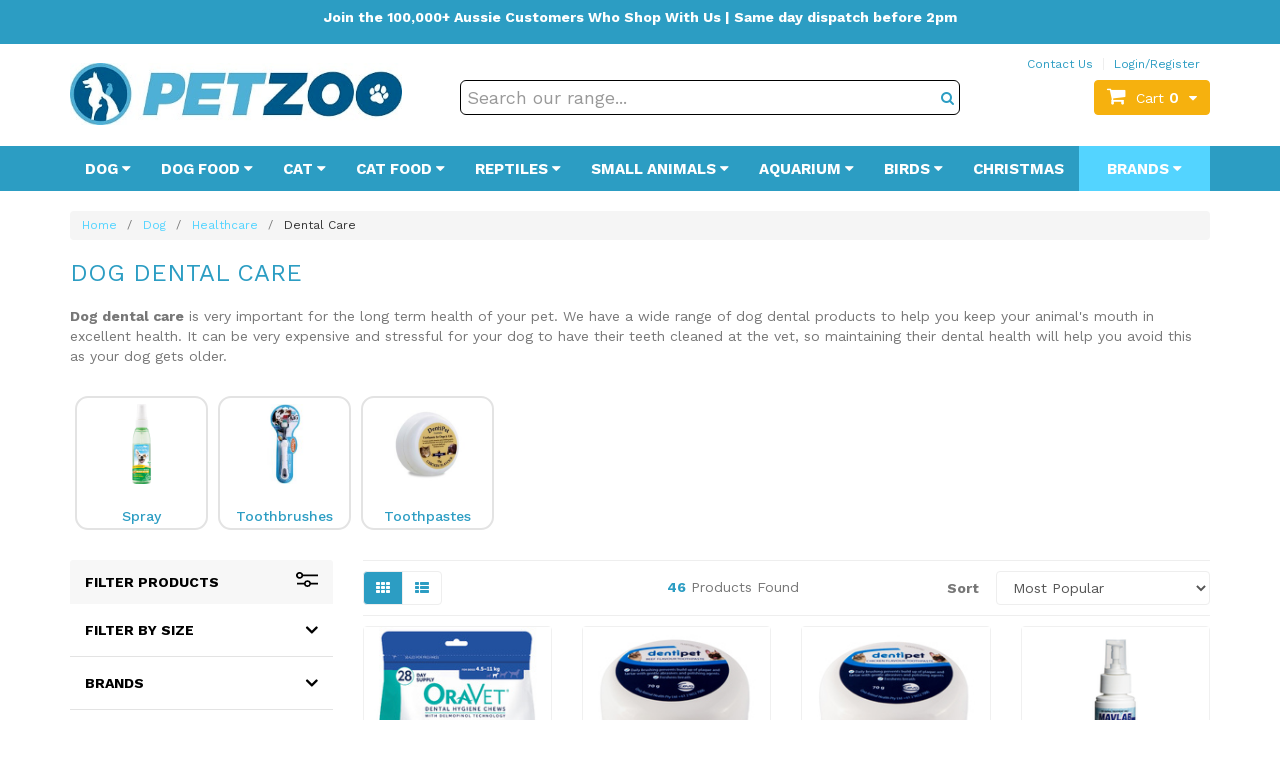

--- FILE ---
content_type: text/html; charset=utf-8
request_url: https://www.petzoo.com.au/dogs/healthcare/dental-care/
body_size: 48857
content:
<!DOCTYPE html>
<html lang="en-AU">
<head itemscope itemtype="http://schema.org/WebSite">
	<meta http-equiv="Content-Type" content="text/html; charset=utf-8" />
	<meta name="keywords" content="Dog Healthcare Dental Care" />
	<meta name="description" content="Keep your dog&#39;s teeth in perfect health with regular use of our quality dental products for dogs. Buy from our selection of dog dental cleaning tools and supplies for healthy teeth and gums." />
	<meta name="viewport" content="width=device-width, initial-scale=1.0, user-scalable=0" />
	<meta http-equiv="x-ua-compatible" content="ie=edge">
	<meta property="og:image" content="https://www.petzoo.com.au/assets/website_logo.png" />
	<meta property="og:title" content="Dog Dental Care | Oral Health Products for Canines" />
	<meta property="og:site_name" content="Petzoo.com.au" />
	<meta property="og:type" content="website" />
	<meta property="og:url" content="https://www.petzoo.com.au/dogs/healthcare/dental-care/" />
	<meta property="og:description" content="Keep your dog&#39;s teeth in perfect health with regular use of our quality dental products for dogs. Buy from our selection of dog dental cleaning tools and supplies for healthy teeth and gums." />
<script type="application/ld+json">
{
  "@context": "https://schema.org",
  "@type": "Organization",
  "name": "PETZOO",
  "url": "https://www.petzoo.com.au",
  "logo": "https://d1011j0lbv5k1u.cloudfront.net/assets/store-559215/559215-logo-1679452537.png",
  "mainEntityOfPage": "https://www.petzoo.com.au",
  "contactPoint": {
    "@type": "ContactPoint",
    "telephone": "+61485829123",
    "email": "info@petzoo.com.au",
    "contactType": "customer service",
    "areaServed": "AU",
    "availableLanguage": "en"
  },
  "sameAs": [
    "https://www.facebook.com/petzooaustralia",
    "https://www.instagram.com/petzoo_au",
    "https://youtube.com/@petzooau",
    "https://www.ebay.com.au/str/petzooaus",
    "https://www.catch.com.au/seller/petzoo",
    "https://www.amazon.com.au/sp?ie=UTF8&seller=A3EWZ5BKXFLXG8&asin=B000F4AVPA&ref_=dp_merchant_link",
    "https://www.bunnings.com.au/petzoo_s2084",
    "https://www.mydeal.com.au/seller/petzoo",
    "https://au.trustpilot.com/review/www.petzoo.com.au",
    "https://www.reviews.io/company-reviews/store/www.petzoo.com.au"
  ],
  "address": {
    "@type": "PostalAddress",
    "addressCountry": "Australia",
    "addressLocality": "Sandgate",
    "addressRegion": "Queensland",
    "postalCode": "4017",
    "streetAddress": "121b Brighton Rd",
    "telephone": "+61485829123",
    "email": "info@petzoo.com.au"
  }
}
</script>
<meta name="facebook-domain-verification" content="6on16e61xunmhjc7h8r81ihtwn2v45" />
	
	<title>Dog Dental Care | Oral Health Products for Canines</title>
	<link rel="canonical" href="https://www.petzoo.com.au/dogs/healthcare/dental-care/" />
	<link rel="shortcut icon" href="/assets/favicon_logo.png" />
	<link class="theme-selector" rel="stylesheet" type="text/css" href="/assets/themes/2023-10-pd-petzoo/css/app.css?1760324512" media="all" />
	<link rel="stylesheet" type="text/css" href="/assets/themes/2023-10-pd-petzoo/css/style.css?43243242342343242&1760324512" media="all" />
	<link rel="stylesheet" type="text/css" href="https://maxcdn.bootstrapcdn.com/font-awesome/4.4.0/css/font-awesome.min.css" media="all"/>
	<link rel="stylesheet" type="text/css" href="https://cdn.neto.com.au/assets/neto-cdn/jquery_ui/1.11.1/css/custom-theme/jquery-ui-1.8.18.custom.css" media="all"/>
	<link rel="stylesheet" type="text/css" href="https://cdn.neto.com.au/assets/neto-cdn/fancybox/2.1.5/jquery.fancybox.css" media="all"/>
	<link href="https://fonts.googleapis.com/css?family=Work+Sans:300,400,500,600,700" rel="stylesheet">
	<!--[if lte IE 8]>
	<script type="text/javascript" src="https://cdn.neto.com.au/assets/neto-cdn/html5shiv/3.7.0/html5shiv.js"></script>
	<script type="text/javascript" src="https://cdn.neto.com.au/assets/neto-cdn/respond.js/1.3.0/respond.min.js"></script>
<![endif]-->
	<!-- Begin: Script 91 -->
<!-- End: Script 91 -->
<!-- Begin: Script 92 -->
<script async src="https://js.stripe.com/v3/"></script>
<!-- End: Script 92 -->
<!-- Begin: Script 100 -->
<meta name="google-site-verification" content="f-VyjVwvmX2uJ2b7WC1jjZapcRsYP0ggANSRKoX1LHI" />
<!-- End: Script 100 -->
<!-- Begin: Script 101 -->
<script>
  (function(i,s,o,g,r,a,m){i['GoogleAnalyticsObject']=r;i[r]=i[r]||function(){
  (i[r].q=i[r].q||[]).push(arguments)},i[r].l=1*new Date();a=s.createElement(o),
  m=s.getElementsByTagName(o)[0];a.async=1;a.src=g;m.parentNode.insertBefore(a,m)
  })(window,document,'script','https://www.google-analytics.com/analytics.js','ga');

  ga('create', 'UA-144181151-1', 'auto');
/* DataFeedWatch tracker */
__dfwTracker = { dimension: 1 };
!function(e){function t(){function e(){return Math.floor(65536*(1+Math.random())).toString(16).substring(1)}return"dfwt"+e()+e()+e()+e()+e()+e()}function n(e,t){function n(e){0===e.indexOf('"')&&(e=e.slice(1,-1).replace(/\\"/g,'"').replace(/\\\\/g,"\\"));try{return e.replace(/\+/g," ")}catch(t){}return""}if(r(t)){var o=new Date;return o.setTime(o.getTime()+63072e6),i.cookie=e+"="+t+("; expires="+o.toUTCString())+"; path=/"}for(var c,a,f,u=e?void 0:{},d=i.cookie?i.cookie.split("; "):[],s=0,l=d.length;l>s;s++){if(c=d[s].split("="),a=c.shift(),f=c.join("="),e&&e===a){u=n(f);break}!e&&r(f=n(f))&&(u[a]=f)}return u}function r(e){return null===e?!1:void 0!==e}var i=e.document,o="_dfwt",c=/dfw_tracker=([0-9a-zA-Z\-\_]+)/.exec(location.href),a=e.__dfwTracker||{};if(a.dimension=a.dimension||1,null!==c&&r(c[1])&&(c=c[1]),"string"==typeof c){var f=n(o);r(f)||(f=t(),n(o,f));try{ga("set","dimension"+a.dimension,f+"-"+c)}catch(u){}}}(window);
/* DataFeedWatch tracker end */
  </script>

<!-- End: Script 101 -->
<!-- Begin: Script 102 -->
<meta name="google-site-verification" content="Ms18AzRcYHAZEieK_GrwFO8up5FA47Rvq8TFRLxBtCg" />
<!-- End: Script 102 -->
<!-- Begin: Script 113 -->
<meta name="google-site-verification" content="cypadUeUMRmvP1Jg8EQGXVlVnPsUVu5n7IT8f4FF9CM" />
<!-- End: Script 113 -->
<!-- Begin: Script 115 -->
<style>
.wrapper-logo {
    width: 350px;
    padding-right: 18px;
    float: left;
}
</style>
<!-- End: Script 115 -->
<!-- Begin: Script 119 -->
                <meta name="msvalidate.01" content="D725F2566A1826E4221D7AF74182DD0D" />
<!-- End: Script 119 -->
<!-- Begin: Script 121 -->
<script type="application/javascript" async
src="https://static.klaviyo.com/onsite/js/klaviyo.js?company_id=Xw2CrG"></script>
<script src="https://static.klaviyoforneto.com/script.js" async></script>
<script type="text/html" id="k4n-data"><span nloader-content-id="ceRUXo2Nr3CLk8EQQYWCmK-fNBMYDh-TuUjCwqXqtpsU0kBTkNckngJV7FkCqsfDjPZyhZrGx4vkwEm32IQd-4" nloader-content="8KqPGSFZWhyckLckRlaBUi7_WSE9lZ16rG_5S0anpD9yN2utG7fCvggWuVrpreDcuRjC59oWvcx1rHh8hy6iug" nloader-data="d_py7AzCOoQDlNPq1XrwAQ"></span></script>
<script>
var k4n = {
        current_page:"category",
    };

</script>
<!-- End: Script 121 -->
<!-- Begin: Script 124 -->
<!-- Global site tag (gtag.js) - Google Analytics -->
<script async src="https://www.googletagmanager.com/gtag/js?id=G-HSJWBK0X45"></script>
<script>
  window.dataLayer = window.dataLayer || [];
  function gtag(){dataLayer.push(arguments);}
  gtag('js', new Date());
    gtag('config', 'G-HSJWBK0X45', {
      send_page_view: false
    });
</script>
<!-- End: Script 124 -->
<!-- Begin: Script 125 -->
<script type="text/javascript">
    (function(c,l,a,r,i,t,y){
        c[a]=c[a]||function(){(c[a].q=c[a].q||[]).push(arguments)};
        t=l.createElement(r);t.async=1;t.src="https://www.clarity.ms/tag/"+i;
        y=l.getElementsByTagName(r)[0];y.parentNode.insertBefore(t,y);
    })(window, document, "clarity", "script", "gopb52rhrq");
</script>
<!-- End: Script 125 -->

	
<script src="https://cdn.jsdelivr.net/npm/vue@2"></script>
	<link rel="stylesheet" href="https://cdnjs.cloudflare.com/ajax/libs/slick-carousel/1.8.1/slick-theme.css" integrity="sha512-6lLUdeQ5uheMFbWm3CP271l14RsX1xtx+J5x2yeIDkkiBpeVTNhTqijME7GgRKKi6hCqovwCoBTlRBEC20M8Mg==" crossorigin="anonymous" referrerpolicy="no-referrer" />
<link rel="stylesheet" href="https://cdnjs.cloudflare.com/ajax/libs/slick-carousel/1.8.1/slick.css" integrity="sha512-wR4oNhLBHf7smjy0K4oqzdWumd+r5/+6QO/vDda76MW5iug4PT7v86FoEkySIJft3XA0Ae6axhIvHrqwm793Nw==" crossorigin="anonymous" referrerpolicy="no-referrer" />
	<!--Links in head-->
	<!--PD Search-->
	<link rel="preconnect" href="https://goto.algolia.com/e/139121/2020-03-31/2kcy16/400949201?h=9GMPEgml1ZpRcLS30wnLsRp2orL16RUozrdvZ-Za4pw"/>
	<link rel="stylesheet" type="text/css" href="/assets/themes/2023-10-pd-petzoo/css/pd-search.css?1760324512" media="all"/>
</head>
<body id="n_category" class="n_2023-10-pd-petzoo">
	<div class="dah-header-fixed">
		<div class="alau_bar">
			<div class="container">
				<p class="text-center"><center>
<p><b>Join the 100,000+ Aussie Customers Who Shop With Us | Same day dispatch before 2pm</b></p>
</center>
</p>
			</div>
		</div>
		<div class="wrapper-header">
		<div class="container">
			<div class="row">
				<div class="col-xs-12 col-sm-4">
					<div class="dah_mobmenu visible-xs">
						<a href="javascript:;" class="" id="collap1" data-toggle="collapse" data-target="#navbar-responsive-collapse2"><span class="icon"><i class="fa fa-reorder"></i></span></a>
					</div>
					<div class="wrapper-logo">
						<a href="https://www.petzoo.com.au" title="PETZOO Australia">
							<img class="logo" src="/assets/website_logo.png" alt="Petzoo Australian Online Pet Store" />
						</a>
					</div>
					<div class="dah_mobcart visible-xs">
						<div id="header-cart" class="btn-group">
							<a href="https://www.petzoo.com.au/_mycart?tkn=cart&ts=1768790339196405" class="btn btn-primary" id="cartcontentsheader">
								<i class="fa fa-shopping-cart"></i> <span rel="a2c_item_count" class="itm-cart-cnt">0</span>
							</a>
						</div>
					</div>
				</div>
				<div class="col-xs-12 col-sm-8 header-right">
					<div class="row">
						<div class="col-xs-12">
							<div class="col-xs-12 hidden-xs">
								<div class="row">
									<ul class="top-right">
										<li><a href="/contact-us">Contact Us</a></li>
										<span nloader-content-id="96W-xB3djROyzP4TW_RaPScAzwEES-VKzBKdj0QElL04aRuy77rwMz-AvD2G3RY79UGsf-03B6tEwCHzjdbuxA" nloader-content="[base64]" nloader-data="2z6bAK33eOypoJfo5oXUPw3fx7TvFszzyLqfDxsik3w"></span></ul>
								</div>
							</div>
							<div class="header-search">
								<!--<form name="productsearch" method="get" action="/">
									<input type="hidden" name="rf" value="kw" />
									<div class="input-group">
										<input class="form-control ajax_search" value="" id="name_search" autocomplete="off" name="kw" type="text" placeholder="Search 1000's of pet products here..." />
										<span class="input-group-btn">
											<button type="submit" value="Search" class="btn btn-default"><i class="fa fa-search"></i></button>
										</span>
									</div>
								</form>-->
								<div id="pd-main-searchbox" class="hidden-xs"></div>
								<div id="pd-mobile-searchbox" class="visible-xs"></div>
							</div>
							<div id="header-cart" class="btn-group hidden-xs">
								<a href="#" class="btn btn-primary dropdown-toggle" data-toggle="dropdown" id="cartcontentsheader">
									<i class="fa fa-shopping-cart"></i><span class="visible-lg visible-inline-lg">Cart</span> <span rel="a2c_item_count" class="itm-cart-cnt">0</span><i
										class="fa fa-caret-down"></i>
								</a>
								<ul class="dropdown-menu">
									<li class="box" id="neto-dropdown">
										<div class="body padding" id="cartcontents"></div>
										<div class="footer"></div>
									</li>
								</ul>
							</div>
						</div>
					</div>
					
				</div>
			</div>
		</div>
	</div>
	<div class="wrapper-nav">
		<div class="container">
			<div class="row">
				<div class="col-xs-12">
					<div class="navbar navbar-default">
						<div class="navbar-header">
							<ul class="navigation-list list-inline hidden nMobileNav">
								<li><a href="javascript:;" class="" id="collap1" data-toggle="collapse" data-target="#navbar-responsive-collapse2"><span class="icon"><i class="fa fa-reorder"></i></span><br>
										Menu</a></li>
								<li><a href="#" id="collap2" data-parent="#"><span class="icon"><i class="fa fa-gift"></i></span><br>
										Shop</a></li>
								<li><a href="https://www.petzoo.com.au/_mycart?tkn=cart&ts=1768790339778827"><span class="icon"><i class="fa fa-shopping-cart"></i></span><br>
										Cart (<span rel="a2c_item_count">0</span>)</a></li>
								<li><a href="/_myacct/"><span class="icon"><i class="fa fa-user"></i></span><br>
										Account</a></li>
							</ul>
						</div>
						<div class="navbar-collapse collapse navbar-responsive-collapse navbar-responsive-collapse1" id="navbar-responsive-collapse1">
							<ul class="nav navbar-nav hidden-xs">
								<li class="dropdown dropdown-hover menu-products menu-105"> <a href="https://www.petzoo.com.au/dogs/" class="dropdown-toggle" >Dog <i
										class="fa fa-caret-down"></i></a>
									<div class="dropdown-menu">
										<div class="headline">
											<a href="https://www.petzoo.com.au/dogs/">
												<span>
													<img src="/assets/webshop/cms/05/105-1.png?1498967737" class="cat-image" />
													for <strong>Dog Products & Supplies</strong>
													</span>
											</a>
										</div>
										<ul class="column first-col">
											<li class="menu-li lv2-li">
									<a href="https://www.petzoo.com.au/dogs/flea-tick-treatments/">Flea & Tick Treatments</a>
								</li><li class="menu-li lv2-li">
									<a href="https://www.petzoo.com.au/dogs/heartworm-prevention/">Heartworm Prevention</a>
								</li><li class="menu-li lv2-li">
									<a href="https://www.petzoo.com.au/dogs/worm-treatments/">Worming Treatments</a>
								</li><li class="menu-li lv2-li">
									<a href="https://www.petzoo.com.au/dogs/healthcare/">Healthcare</a>
								</li><li class="menu-li lv2-li">
									<a href="https://www.petzoo.com.au/dogs/toys/">Toys</a>
								</li><li class="menu-li lv2-li">
									<a href="https://www.petzoo.com.au/dogs/collars/">Collars</a>
								</li><li class="menu-li lv2-li">
									<a href="https://www.petzoo.com.au/dogs/harnesses/">Harnesses</a>
								</li><li class="menu-li lv2-li">
									<a href="https://www.petzoo.com.au/dogs/leads/">Leads</a>
								</li><li class="menu-li lv2-li">
									<a href="https://www.petzoo.com.au/dogs/clothing/">Clothing</a>
								</li><li class="menu-li lv2-li">
									<a href="https://www.petzoo.com.au/dogs/bark-collars/">Bark Collars</a>
								</li><li class="menu-li lv2-li">
									<a href="https://www.petzoo.com.au/dogs/grooming/">Grooming</a>
								</li><li class="menu-li lv2-li">
									<a href="https://www.petzoo.com.au/dogs/bedding/">Bedding</a>
								</li><li class="menu-li lv2-li">
									<a href="https://www.petzoo.com.au/dogs/bowls/">Bowls</a>
								</li><li class="menu-li lv2-li">
									<a href="https://www.petzoo.com.au/dogs/treats/">Treats</a>
								</li><li class="menu-li lv2-li">
									<a href="https://www.petzoo.com.au/dogs/training-equipment/">Obedience Training</a>
								</li><li class="menu-li lv2-li">
									<a href="https://www.petzoo.com.au/dogs/house-training/">House Training</a>
								</li><li class="menu-li lv2-li">
									<a href="https://www.petzoo.com.au/dogs/cleaning/">Clean Up</a>
								</li><li class="menu-li lv2-li">
									<a href="https://www.petzoo.com.au/dogs/travel/">Travel</a>
								</li><li class="menu-li lv2-li">
									<a href="https://www.petzoo.com.au/dogs/kennels/">Kennels</a>
								</li><li class="menu-li lv2-li">
									<a href="https://www.petzoo.com.au/dogs/doors/">Doors</a>
								</li><li class="menu-li lv2-li">
									<a href="https://www.petzoo.com.au/dogs/miscellaneous/">Miscellaneous</a>
								</li><li class="menu-li lv2-li">
									<a href="https://www.petzoo.com.au/dogs/gift-boxes">Gift Boxes</a>
								</li>
										</ul>
									</div>
									</li><li class="dropdown dropdown-hover menu-products menu-137"> <a href="https://www.petzoo.com.au/dog-food/" class="dropdown-toggle" >Dog Food <i
										class="fa fa-caret-down"></i></a>
									<div class="dropdown-menu">
										<div class="headline">
											<a href="https://www.petzoo.com.au/dog-food/">
												<span>
													<img src="/assets/webshop/cms/37/137-1.png?1533736627" class="cat-image" />
													for <strong>Dog Food</strong>
													</span>
											</a>
										</div>
										<ul class="column first-col">
											<li class="menu-li lv2-li">
									<a href="https://www.petzoo.com.au/dog-food/dry/">Dry</a>
								</li><li class="menu-li lv2-li">
									<a href="https://www.petzoo.com.au/dog-food/wet/">Wet</a>
								</li><li class="menu-li lv2-li">
									<a href="https://www.petzoo.com.au/dog-food/grain-free/">Grain Free</a>
								</li><li class="menu-li lv2-li">
									<a href="https://www.petzoo.com.au/dog-food/air-dried">Air Dried</a>
								</li><li class="menu-li lv2-li">
									<a href="https://www.petzoo.com.au/dog-food/hypoallergenic/">Hypoallergenic</a>
								</li><li class="menu-li lv2-li">
									<a href="https://www.petzoo.com.au/dog-food/dietary-requirements/">Dietary Requirements</a>
								</li><li class="menu-li lv2-li">
									<a href="https://www.petzoo.com.au/dog-food/puppy/">Puppy</a>
								</li><li class="menu-li lv2-li">
									<a href="https://www.petzoo.com.au/dog-food/adult/">Adult</a>
								</li><li class="menu-li lv2-li">
									<a href="https://www.petzoo.com.au/dog-food/senior/">Senior</a>
								</li><li class="menu-li lv2-li">
									<a href="https://www.petzoo.com.au/dog-food/small-breed/">Small Breed</a>
								</li><li class="menu-li lv2-li">
									<a href="https://www.petzoo.com.au/dog-food/medium-breed/">Medium (All) Breed</a>
								</li><li class="menu-li lv2-li">
									<a href="https://www.petzoo.com.au/dog-food/large-breed/">Large Breed</a>
								</li><li class="menu-li lv2-li">
									<a href="https://www.petzoo.com.au/dog-food/low-fat/">Low Fat</a>
								</li><li class="menu-li lv2-li">
									<a href="https://www.petzoo.com.au/dog-food/low-protein/">Low Protein</a>
								</li><li class="menu-li lv2-li">
									<a href="https://www.petzoo.com.au/dog-food/high-protein/">High Protein</a>
								</li><li class="menu-li lv2-li">
									<a href="https://www.petzoo.com.au/dog-food/milk-replacers">Milk Replacers</a>
								</li><li class="menu-li lv2-li">
									<a href="https://www.petzoo.com.au/dog-food/flavours">Shop by Flavour</a>
								</li>
										</ul>
									</div>
									</li><li class="dropdown dropdown-hover menu-products menu-121"> <a href="https://www.petzoo.com.au/cats/" class="dropdown-toggle" >Cat <i
										class="fa fa-caret-down"></i></a>
									<div class="dropdown-menu">
										<div class="headline">
											<a href="https://www.petzoo.com.au/cats/">
												<span>
													<img src="/assets/webshop/cms/21/121-1.png?1498967737" class="cat-image" />
													for <strong>Cat Products & Supplies</strong>
													</span>
											</a>
										</div>
										<ul class="column first-col">
											<li class="menu-li lv2-li">
									<a href="https://www.petzoo.com.au/cats/tick-flea-treatments/">Flea & Tick Treatments</a>
								</li><li class="menu-li lv2-li">
									<a href="https://www.petzoo.com.au/cats/heartworm-prevention">Heartworm Prevention</a>
								</li><li class="menu-li lv2-li">
									<a href="https://www.petzoo.com.au/cats/worm-treatments/">Worming Treatments</a>
								</li><li class="menu-li lv2-li">
									<a href="https://www.petzoo.com.au/cats/healthcare/">Healthcare</a>
								</li><li class="menu-li lv2-li">
									<a href="https://www.petzoo.com.au/cats/toys/">Toys</a>
								</li><li class="menu-li lv2-li">
									<a href="https://www.petzoo.com.au/cats/collars">Collars</a>
								</li><li class="menu-li lv2-li">
									<a href="https://www.petzoo.com.au/cats/harnesses-leads/">Harnesses & Leads</a>
								</li><li class="menu-li lv2-li">
									<a href="https://www.petzoo.com.au/cats/scratch-posts/">Scratch Posts & Furniture</a>
								</li><li class="menu-li lv2-li">
									<a href="https://www.petzoo.com.au/cats/treats/">Treats</a>
								</li><li class="menu-li lv2-li">
									<a href="https://www.petzoo.com.au/cats/grooming/">Grooming</a>
								</li><li class="menu-li lv2-li">
									<a href="https://www.petzoo.com.au/cats/bedding/">Bedding</a>
								</li><li class="menu-li lv2-li">
									<a href="https://www.petzoo.com.au/cats/bowls/">Bowls</a>
								</li><li class="menu-li lv2-li">
									<a href="https://www.petzoo.com.au/cats/training-repellent">Training & Repellent</a>
								</li><li class="menu-li lv2-li">
									<a href="https://www.petzoo.com.au/cats/stain-odour-control">Stain & Odour Control</a>
								</li><li class="menu-li lv2-li">
									<a href="https://www.petzoo.com.au/cats/litter-supplies/">Litter Supplies</a>
								</li><li class="menu-li lv2-li">
									<a href="https://www.petzoo.com.au/cats/kennels">Kennels</a>
								</li><li class="menu-li lv2-li">
									<a href="https://www.petzoo.com.au/cats/carriers">Carriers & Crates</a>
								</li>
										</ul>
									</div>
									</li><li class="dropdown dropdown-hover menu-products menu-135"> <a href="https://www.petzoo.com.au/cat-food/" class="dropdown-toggle" >Cat Food <i
										class="fa fa-caret-down"></i></a>
									<div class="dropdown-menu">
										<div class="headline">
											<a href="https://www.petzoo.com.au/cat-food/">
												<span>
													<img src="/assets/webshop/cms/35/135-1.png?1533733837" class="cat-image" />
													for <strong>Cat Food</strong>
													</span>
											</a>
										</div>
										<ul class="column first-col">
											<li class="menu-li lv2-li">
									<a href="https://www.petzoo.com.au/cat-food/dry/">Dry</a>
								</li><li class="menu-li lv2-li">
									<a href="https://www.petzoo.com.au/cat-food/wet/">Wet</a>
								</li><li class="menu-li lv2-li">
									<a href="https://www.petzoo.com.au/cat-food/grain-free/">Grain Free</a>
								</li><li class="menu-li lv2-li">
									<a href="https://www.petzoo.com.au/cat-food/dietary-requirements/">Dietary Requirements</a>
								</li><li class="menu-li lv2-li">
									<a href="https://www.petzoo.com.au/cat-food/air-dried">Air Dried</a>
								</li><li class="menu-li lv2-li">
									<a href="https://www.petzoo.com.au/cat-food/indoor/">Indoor</a>
								</li><li class="menu-li lv2-li">
									<a href="https://www.petzoo.com.au/cat-food/kitten/">Kitten</a>
								</li><li class="menu-li lv2-li">
									<a href="https://www.petzoo.com.au/cat-food/adult/">Adult</a>
								</li><li class="menu-li lv2-li">
									<a href="https://www.petzoo.com.au/cat-food/senior/">Senior</a>
								</li><li class="menu-li lv2-li">
									<a href="https://www.petzoo.com.au/cat-food/chicken/">Chicken</a>
								</li><li class="menu-li lv2-li">
									<a href="https://www.petzoo.com.au/cat-food/fish-and-seafood">Fish & Seafood</a>
								</li><li class="menu-li lv2-li">
									<a href="https://www.petzoo.com.au/cat-food/high-protein/">High Protein</a>
								</li>
										</ul>
									</div>
									</li><li class="dropdown dropdown-hover menu-products menu-157"> <a href="https://www.petzoo.com.au/reptiles/" class="dropdown-toggle" >Reptiles <i
										class="fa fa-caret-down"></i></a>
									<div class="dropdown-menu">
										<div class="headline">
											<a href="https://www.petzoo.com.au/reptiles/">
												<span>
													<img src="/assets/webshop/cms/57/157-1.png?1498967737" class="cat-image" />
													for <strong>Reptiles</strong>
													</span>
											</a>
										</div>
										<ul class="column first-col">
											<li class="menu-li lv2-li">
									<a href="https://www.petzoo.com.au/reptiles/light-bulbs/">Light Bulbs</a>
								</li><li class="menu-li lv2-li">
									<a href="https://www.petzoo.com.au/reptiles/lighting-fixtures-accessories/">Lighting Fixtures & Accessories</a>
								</li><li class="menu-li lv2-li">
									<a href="https://www.petzoo.com.au/reptiles/heaters/">Heating</a>
								</li><li class="menu-li lv2-li">
									<a href="https://www.petzoo.com.au/reptiles/thermostats/">Thermostats</a>
								</li><li class="menu-li lv2-li">
									<a href="https://www.petzoo.com.au/reptiles/thermometers-hygrometers/">Thermometers & Hygrometers</a>
								</li><li class="menu-li lv2-li">
									<a href="https://www.petzoo.com.au/reptiles/food/">Food</a>
								</li><li class="menu-li lv2-li">
									<a href="https://www.petzoo.com.au/reptiles/feeding-tools/">Feeding Tools</a>
								</li><li class="menu-li lv2-li">
									<a href="https://www.petzoo.com.au/reptiles/healthcare/">Healthcare</a>
								</li><li class="menu-li lv2-li">
									<a href="https://www.petzoo.com.au/reptiles/decorations/">Decorations</a>
								</li><li class="menu-li lv2-li">
									<a href="https://www.petzoo.com.au/reptiles/misters-foggers">Misters & Foggers</a>
								</li><li class="menu-li lv2-li">
									<a href="https://www.petzoo.com.au/reptiles/hermit-crab/">Hermit Crab</a>
								</li>
										</ul>
									</div>
									</li><li class="dropdown dropdown-hover menu-products menu-142"> <a href="https://www.petzoo.com.au/small-animals/" class="dropdown-toggle" >Small Animals <i
										class="fa fa-caret-down"></i></a>
									<div class="dropdown-menu">
										<div class="headline">
											<a href="https://www.petzoo.com.au/small-animals/">
												<span>
													<img src="/assets/webshop/cms/42/142-1.png?1498967737" class="cat-image" />
													for <strong>Small Animals</strong>
													</span>
											</a>
										</div>
										<ul class="column first-col">
											<li class="menu-li lv2-li">
									<a href="https://www.petzoo.com.au/small-animals/treats/">Treats</a>
								</li><li class="menu-li lv2-li">
									<a href="https://www.petzoo.com.au/small-animals/healthcare/">Healthcare</a>
								</li><li class="menu-li lv2-li">
									<a href="https://www.petzoo.com.au/small-animals/food/">Food</a>
								</li><li class="menu-li lv2-li">
									<a href="https://www.petzoo.com.au/small-animals/cages/">Cages & Housing</a>
								</li><li class="menu-li lv2-li">
									<a href="https://www.petzoo.com.au/small-animals/harnesses-leads/">Harnesses & Leads</a>
								</li><li class="menu-li lv2-li">
									<a href="https://www.petzoo.com.au/small-animals/toys/">Toys</a>
								</li><li class="menu-li lv2-li">
									<a href="https://www.petzoo.com.au/small-animals/water-bottles/">Water Bottles</a>
								</li><li class="menu-li lv2-li">
									<a href="https://www.petzoo.com.au/small-animals/wildlife">Wildlife</a>
								</li><li class="menu-li lv2-li">
									<a href="https://www.petzoo.com.au/small-animals/bedding">Bedding</a>
								</li><li class="menu-li lv2-li">
									<a href="https://www.petzoo.com.au/small-animals/grooming">Grooming</a>
								</li><li class="menu-li lv2-li">
									<a href="https://www.petzoo.com.au/small-animals/cleaning-supplies">Cleaning Supplies</a>
								</li><li class="menu-li lv2-li">
									<a href="https://www.petzoo.com.au/small-animals/beds-hammocks">Beds & Hammocks</a>
								</li>
										</ul>
									</div>
									</li><li class="dropdown dropdown-hover menu-products menu-119"> <a href="https://www.petzoo.com.au/aquarium-supplies/" class="dropdown-toggle" >Aquarium <i
										class="fa fa-caret-down"></i></a>
									<div class="dropdown-menu">
										<div class="headline">
											<a href="https://www.petzoo.com.au/aquarium-supplies/">
												<span>
													<img src="/assets/webshop/cms/19/119-1.png?1498967737" class="cat-image" />
													for <strong>Aquarium</strong>
													</span>
											</a>
										</div>
										<ul class="column first-col">
											<li class="menu-li lv2-li">
									<a href="https://www.petzoo.com.au/aquarium-supplies/aquariums/">Aquariums & Fish Tanks</a>
								</li><li class="menu-li lv2-li">
									<a href="https://www.petzoo.com.au/aquarium-supplies/filters/">Filters</a>
								</li><li class="menu-li lv2-li">
									<a href="https://www.petzoo.com.au/aquarium-supplies/air-pumps/">Air Pumps & Accessories</a>
								</li><li class="menu-li lv2-li">
									<a href="https://www.petzoo.com.au/aquarium-supplies/water-pumps">Water Pumps & Powerheads</a>
								</li><li class="menu-li lv2-li">
									<a href="https://www.petzoo.com.au/aquarium-supplies/heaters/">Heaters</a>
								</li><li class="menu-li lv2-li">
									<a href="https://www.petzoo.com.au/aquarium-supplies/lighting/">Lighting</a>
								</li><li class="menu-li lv2-li">
									<a href="https://www.petzoo.com.au/aquarium-supplies/decorations">Decor, Ornaments & Plants</a>
								</li><li class="menu-li lv2-li">
									<a href="https://www.petzoo.com.au/aquarium-supplies/food/">Food</a>
								</li><li class="menu-li lv2-li">
									<a href="https://www.petzoo.com.au/aquarium-supplies/water-treatments/">Water Treatments</a>
								</li><li class="menu-li lv2-li">
									<a href="https://www.petzoo.com.au/aquarium-supplies/medications/">Medications</a>
								</li><li class="menu-li lv2-li">
									<a href="https://www.petzoo.com.au/aquarium-supplies/testing-equipment/">Testing Equipment</a>
								</li><li class="menu-li lv2-li">
									<a href="https://www.petzoo.com.au/aquarium-supplies/thermometers/">Thermometers</a>
								</li><li class="menu-li lv2-li">
									<a href="https://www.petzoo.com.au/aquarium-supplies/cleaning-maintenance/">Cleaning & Maintenance</a>
								</li><li class="menu-li lv2-li">
									<a href="https://www.petzoo.com.au/aquarium-supplies/fish-nets/">Fish Nets</a>
								</li><li class="menu-li lv2-li">
									<a href="https://www.petzoo.com.au/aquarium-supplies/protein-skimmers/">Skimmers</a>
								</li><li class="menu-li lv2-li">
									<a href="https://www.petzoo.com.au/aquarium-supplies/marine/">Marine</a>
								</li><li class="menu-li lv2-li">
									<a href="https://www.petzoo.com.au/aquarium-supplies/misc-accessories/">Misc Accessories</a>
								</li>
										</ul>
									</div>
									</li><li class="dropdown dropdown-hover menu-products menu-139"> <a href="https://www.petzoo.com.au/birds/" class="dropdown-toggle" >Birds <i
										class="fa fa-caret-down"></i></a>
									<div class="dropdown-menu">
										<div class="headline">
											<a href="https://www.petzoo.com.au/birds/">
												<span>
													<img src="/assets/webshop/cms/39/139-1.png?1498967737" class="cat-image" />
													for <strong>Bird Products & Supplies</strong>
													</span>
											</a>
										</div>
										<ul class="column first-col">
											<li class="menu-li lv2-li">
									<a href="https://www.petzoo.com.au/birds/toys/">Toys</a>
								</li><li class="menu-li lv2-li">
									<a href="https://www.petzoo.com.au/birds/food/">Food</a>
								</li><li class="menu-li lv2-li">
									<a href="https://www.petzoo.com.au/birds/healthcare/">Healthcare</a>
								</li><li class="menu-li lv2-li">
									<a href="https://www.petzoo.com.au/birds/cages/">Cages</a>
								</li><li class="menu-li lv2-li">
									<a href="https://www.petzoo.com.au/birds/cage-accessories">Cage Accessories</a>
								</li><li class="menu-li lv2-li">
									<a href="https://www.petzoo.com.au/birds/feeders-waterers/">Feeders & Waterers</a>
								</li><li class="menu-li lv2-li">
									<a href="https://www.petzoo.com.au/birds/cage-covers-tidys-seed-catchers/">Cage Covers, Tidys & Seed Catchers</a>
								</li><li class="menu-li lv2-li">
									<a href="https://www.petzoo.com.au/birds/nesting">Nesting</a>
								</li><li class="menu-li lv2-li">
									<a href="https://www.petzoo.com.au/birds/harnesses/">Harnesses</a>
								</li>
										</ul>
									</div>
									</li><li class="menu-products menu-12585"> <a href="https://www.petzoo.com.au/christmas" >Christmas </a>
									</li>
								</ul>
							<ul class="nav navbar-nav right-menus hidden-xs">
								<li class="dropdown dropdown-hover menu-brands"><a href="https://www.petzoo.com.au/brands/" class="dropdown-toggle cta-link">Brands <i class="fa fa-caret-down"></i></a>
									<div class="dropdown-menu dropdown-menu-right">
										<ul class="column first-col"><!-- <li class=""> <a href="https://www.petzoo.com.au/brand/4cyte/" >4CYTE </a>
                                    </li> -->
											<li class="menu-li lv2-li"><a href="https://www.petzoo.com.au/brand/4cyte/">4CYTE</a></li><!-- <li class=""> <a href="https://www.petzoo.com.au/brand/a-la-carte/" >A LA CARTE </a>
                                    </li> -->
											<li class="menu-li lv2-li"><a href="https://www.petzoo.com.au/brand/a-la-carte/">A LA CARTE</a></li><!-- <li class=""> <a href="https://www.petzoo.com.au/brand/absolute-holistic/" >Absolute Holistic </a>
                                    </li> -->
											<li class="menu-li lv2-li"><a href="https://www.petzoo.com.au/brand/absolute-holistic/">Absolute Holistic</a></li><!-- <li class=""> <a href="https://www.petzoo.com.au/brand/adaptil/" >Adaptil </a>
                                    </li> -->
											<li class="menu-li lv2-li"><a href="https://www.petzoo.com.au/brand/adaptil/">Adaptil</a></li><!-- <li class=""> <a href="https://www.petzoo.com.au/brand/advance/" >Advance </a>
                                    </li> -->
											<li class="menu-li lv2-li"><a href="https://www.petzoo.com.au/brand/advance/">Advance</a></li><!-- <li class=""> <a href="https://www.petzoo.com.au/brand/advantage/" >Advantage </a>
                                    </li> -->
											<li class="menu-li lv2-li"><a href="https://www.petzoo.com.au/brand/advantage/">Advantage</a></li><!-- <li class=""> <a href="https://www.petzoo.com.au/brand/advantix/" >Advantix </a>
                                    </li> -->
											<li class="menu-li lv2-li"><a href="https://www.petzoo.com.au/brand/advantix/">Advantix</a></li><!-- <li class=""> <a href="https://www.petzoo.com.au/brand/adventure-lights/" >Adventure Lights </a>
                                    </li> -->
											<li class="menu-li lv2-li"><a href="https://www.petzoo.com.au/brand/adventure-lights/">Adventure Lights</a></li><!-- <li class=""> <a href="https://www.petzoo.com.au/brand/advocate/" >Advocate </a>
                                    </li> -->
											<li class="menu-li lv2-li"><a href="https://www.petzoo.com.au/brand/advocate/">Advocate</a></li><!-- <li class=""> <a href="https://www.petzoo.com.au/brand/afl/" >AFL </a>
                                    </li> -->
											<li class="menu-li lv2-li"><a href="https://www.petzoo.com.au/brand/afl/">AFL</a></li><!-- <li class=""> <a href="https://www.petzoo.com.au/brand/afp-all-for-paws/" >AFP </a>
                                    </li> -->
											<li class="menu-li lv2-li"><a href="https://www.petzoo.com.au/brand/afp-all-for-paws/">AFP</a></li><!-- <li class=""> <a href="https://www.petzoo.com.au/brand/alfalfa-king/" >Alfalfa King </a>
                                    </li> -->
											<li class="menu-li lv2-li"><a href="https://www.petzoo.com.au/brand/alfalfa-king/">Alfalfa King</a></li><!-- <li class=""> <a href="https://www.petzoo.com.au/brand/all-fur-you/" >All Fur You </a>
                                    </li> -->
											<li class="menu-li lv2-li"><a href="https://www.petzoo.com.au/brand/all-fur-you/">All Fur You</a></li><!-- <li class=""> <a href="https://www.petzoo.com.au/brand/all-pet/" >All Pet </a>
                                    </li> -->
											<li class="menu-li lv2-li"><a href="https://www.petzoo.com.au/brand/all-pet/">All Pet</a></li><!-- <li class=""> <a href="https://www.petzoo.com.au/brand/ant-park" >Ant Park </a>
                                    </li> -->
											<li class="menu-li lv2-li"><a href="https://www.petzoo.com.au/brand/ant-park">Ant Park</a></li><!-- <li class=""> <a href="https://www.petzoo.com.au/brand/ant-proof-plate/" >Ant Proof Plate </a>
                                    </li> -->
											<li class="menu-li lv2-li"><a href="https://www.petzoo.com.au/brand/ant-proof-plate/">Ant Proof Plate</a></li><!-- <li class=""> <a href="https://www.petzoo.com.au/brand/api/" >API </a>
                                    </li> -->
											<li class="menu-li lv2-li"><a href="https://www.petzoo.com.au/brand/api/">API</a></li><!-- <li class=""> <a href="https://www.petzoo.com.au/brand/aqua-buddy/" >Aqua Buddy </a>
                                    </li> -->
											<li class="menu-li lv2-li"><a href="https://www.petzoo.com.au/brand/aqua-buddy/">Aqua Buddy</a></li><!-- <li class=""> <a href="https://www.petzoo.com.au/brand/aqua-one/" >Aqua One </a>
                                    </li> -->
											<li class="menu-li lv2-li"><a href="https://www.petzoo.com.au/brand/aqua-one/">Aqua One</a></li><!-- <li class=""> <a href="https://www.petzoo.com.au/brand/aquacare/" >Aquacare </a>
                                    </li> -->
											<li class="menu-li lv2-li"><a href="https://www.petzoo.com.au/brand/aquacare/">Aquacare</a></li><!-- <li class=""> <a href="https://www.petzoo.com.au/brand/aquatopia/" >Aquatopia </a>
                                    </li> -->
											<li class="menu-li lv2-li"><a href="https://www.petzoo.com.au/brand/aquatopia/">Aquatopia</a></li><!-- <li class=""> <a href="https://www.petzoo.com.au/brand/aristopet/" >AristoPet </a>
                                    </li> -->
											<li class="menu-li lv2-li"><a href="https://www.petzoo.com.au/brand/aristopet/">AristoPet</a></li><!-- <li class=""> <a href="https://www.petzoo.com.au/brand/aussie-dog/" >Aussie Dog </a>
                                    </li> -->
											<li class="menu-li lv2-li"><a href="https://www.petzoo.com.au/brand/aussie-dog/">Aussie Dog</a></li><!-- <li class=""> <a href="https://www.petzoo.com.au/brand/avi-one/" >Avi One </a>
                                    </li> -->
											<li class="menu-li lv2-li"><a href="https://www.petzoo.com.au/brand/avi-one/">Avi One</a></li><!-- <li class=""> <a href="https://www.petzoo.com.au/brand/avico/" >Avico </a>
                                    </li> -->
											<li class="menu-li lv2-li"><a href="https://www.petzoo.com.au/brand/avico/">Avico</a></li><!-- <li class=""> <a href="https://www.petzoo.com.au/brand/bags-on-board/" >Bags on Board </a>
                                    </li> -->
											<li class="menu-li lv2-li"><a href="https://www.petzoo.com.au/brand/bags-on-board/">Bags on Board</a></li><!-- <li class=""> <a href="https://www.petzoo.com.au/brand/balanced-life/" >Balanced Life </a>
                                    </li> -->
											<li class="menu-li lv2-li"><a href="https://www.petzoo.com.au/brand/balanced-life/">Balanced Life</a></li><!-- <li class=""> <a href="https://www.petzoo.com.au/brand/bark-beyond/" >Bark & Beyond </a>
                                    </li> -->
											<li class="menu-li lv2-li"><a href="https://www.petzoo.com.au/brand/bark-beyond/">Bark & Beyond</a></li><!-- <li class=""> <a href="https://www.petzoo.com.au/brand/batman/" >Batman </a>
                                    </li> -->
											<li class="menu-li lv2-li"><a href="https://www.petzoo.com.au/brand/batman/">Batman</a></li><!-- <li class=""> <a href="https://www.petzoo.com.au/brand/bbl/" >BBL </a>
                                    </li> -->
											<li class="menu-li lv2-li"><a href="https://www.petzoo.com.au/brand/bbl/">BBL</a></li><!-- <li class=""> <a href="https://www.petzoo.com.au/brand/beau-pets/" >Beau Pets </a>
                                    </li> -->
											<li class="menu-li lv2-li"><a href="https://www.petzoo.com.au/brand/beau-pets/">Beau Pets</a></li><!-- <li class=""> <a href="https://www.petzoo.com.au/brand/bell-bone/" >Bell & Bone </a>
                                    </li> -->
											<li class="menu-li lv2-li"><a href="https://www.petzoo.com.au/brand/bell-bone/">Bell & Bone</a></li><!-- <li class=""> <a href="https://www.petzoo.com.au/brand/bella-sasso/" >Bella Sasso </a>
                                    </li> -->
											<li class="menu-li lv2-li"><a href="https://www.petzoo.com.au/brand/bella-sasso/">Bella Sasso</a></li><!-- <li class=""> <a href="https://www.petzoo.com.au/brand/bird-designz/" >Bird Designz </a>
                                    </li> -->
											<li class="menu-li lv2-li"><a href="https://www.petzoo.com.au/brand/bird-designz/">Bird Designz</a></li><!-- <li class=""> <a href="https://www.petzoo.com.au/brand/birdie/" >Birdie </a>
                                    </li> -->
											<li class="menu-li lv2-li"><a href="https://www.petzoo.com.au/brand/birdie/">Birdie</a></li><!-- <li class=""> <a href="https://www.petzoo.com.au/brand/birdlife/" >Birdlife </a>
                                    </li> -->
											<li class="menu-li lv2-li"><a href="https://www.petzoo.com.au/brand/birdlife/">Birdlife</a></li><!-- <li class=""> <a href="https://www.petzoo.com.au/brand/black-dog/" >Black Dog </a>
                                    </li> -->
											<li class="menu-li lv2-li"><a href="https://www.petzoo.com.au/brand/black-dog/">Black Dog</a></li><!-- <li class=""> <a href="https://www.petzoo.com.au/brand/black-hawk/" >Black Hawk </a>
                                    </li> -->
											<li class="menu-li lv2-li"><a href="https://www.petzoo.com.au/brand/black-hawk/">Black Hawk</a></li><!-- <li class=""> <a href="https://www.petzoo.com.au/brand/blackdog-pet-foods/" >Blackdog Pet Foods </a>
                                    </li> -->
											<li class="menu-li lv2-li"><a href="https://www.petzoo.com.au/brand/blackdog-pet-foods/">Blackdog Pet Foods</a></li><!-- <li class=""> <a href="https://www.petzoo.com.au/brand/blue-planet/" >Blue Planet </a>
                                    </li> -->
											<li class="menu-li lv2-li"><a href="https://www.petzoo.com.au/brand/blue-planet/">Blue Planet</a></li><!-- <li class=""> <a href="https://www.petzoo.com.au/brand/bravecto/" >Bravecto </a>
                                    </li> -->
											<li class="menu-li lv2-li"><a href="https://www.petzoo.com.au/brand/bravecto/">Bravecto</a></li><!-- <li class=""> <a href="https://www.petzoo.com.au/brand/breeders-choice/" >Breeders Choice </a>
                                    </li> -->
											<li class="menu-li lv2-li"><a href="https://www.petzoo.com.au/brand/breeders-choice/">Breeders Choice</a></li><!-- <li class=""> <a href="https://www.petzoo.com.au/brand/buggybix/" >BuggyBix </a>
                                    </li> -->
											<li class="menu-li lv2-li"><a href="https://www.petzoo.com.au/brand/buggybix/">BuggyBix</a></li><!-- <li class=""> <a href="https://www.petzoo.com.au/brand/capstar/" >Capstar </a>
                                    </li> -->
											<li class="menu-li lv2-li"><a href="https://www.petzoo.com.au/brand/capstar/">Capstar</a></li><!-- <li class=""> <a href="https://www.petzoo.com.au/brand/carica-chewers" >Carica Chewers </a>
                                    </li> -->
											<li class="menu-li lv2-li"><a href="https://www.petzoo.com.au/brand/carica-chewers">Carica Chewers</a></li><!-- <li class=""> <a href="https://www.petzoo.com.au/brand/catlux/" >Catlux </a>
                                    </li> -->
											<li class="menu-li lv2-li"><a href="https://www.petzoo.com.au/brand/catlux/">Catlux</a></li><!-- <li class=""> <a href="https://www.petzoo.com.au/brand/catmate/" >Catmate </a>
                                    </li> -->
											<li class="menu-li lv2-li"><a href="https://www.petzoo.com.au/brand/catmate/">Catmate</a></li><!-- <li class=""> <a href="https://www.petzoo.com.au/brand/cats-eye/" >Cats Eye </a>
                                    </li> -->
											<li class="menu-li lv2-li"><a href="https://www.petzoo.com.au/brand/cats-eye/">Cats Eye</a></li><!-- <li class=""> <a href="https://www.petzoo.com.au/brand/catsan/" >Catsan </a>
                                    </li> -->
											<li class="menu-li lv2-li"><a href="https://www.petzoo.com.au/brand/catsan/">Catsan</a></li><!-- <li class=""> <a href="https://www.petzoo.com.au/brand/cazitel/" >Cazitel </a>
                                    </li> -->
											<li class="menu-li lv2-li"><a href="https://www.petzoo.com.au/brand/cazitel/">Cazitel</a></li><!-- <li class=""> <a href="https://www.petzoo.com.au/brand/cetrigen/" >Cetrigen </a>
                                    </li> -->
											<li class="menu-li lv2-li"><a href="https://www.petzoo.com.au/brand/cetrigen/">Cetrigen</a></li><!-- <li class=""> <a href="https://www.petzoo.com.au/brand/charming-pet/" >Charming </a>
                                    </li> -->
											<li class="menu-li lv2-li"><a href="https://www.petzoo.com.au/brand/charming-pet/">Charming</a></li><!-- <li class=""> <a href="https://www.petzoo.com.au/brand/chobani/" >Chobani </a>
                                    </li> -->
											<li class="menu-li lv2-li"><a href="https://www.petzoo.com.au/brand/chobani/">Chobani</a></li><!-- <li class=""> <a href="https://www.petzoo.com.au/brand/chuck-it/" >ChuckIt </a>
                                    </li> -->
											<li class="menu-li lv2-li"><a href="https://www.petzoo.com.au/brand/chuck-it/">ChuckIt</a></li><!-- <li class=""> <a href="https://www.petzoo.com.au/brand/comfey/" >Comfey </a>
                                    </li> -->
											<li class="menu-li lv2-li"><a href="https://www.petzoo.com.au/brand/comfey/">Comfey</a></li><!-- <li class=""> <a href="https://www.petzoo.com.au/brand/comfortis/" >Comfortis </a>
                                    </li> -->
											<li class="menu-li lv2-li"><a href="https://www.petzoo.com.au/brand/comfortis/">Comfortis</a></li><!-- <li class=""> <a href="https://www.petzoo.com.au/brand/comfortis-plus/" >Comfortis Plus </a>
                                    </li> -->
											<li class="menu-li lv2-li"><a href="https://www.petzoo.com.au/brand/comfortis-plus/">Comfortis Plus</a></li><!-- <li class=""> <a href="https://www.petzoo.com.au/brand/company-of-animals/" >Company of Animals </a>
                                    </li> -->
											<li class="menu-li lv2-li"><a href="https://www.petzoo.com.au/brand/company-of-animals/">Company of Animals</a></li><!-- <li class=""> <a href="https://www.petzoo.com.au/brand/credelio/" >Credelio </a>
                                    </li> -->
											<li class="menu-li lv2-li"><a href="https://www.petzoo.com.au/brand/credelio/">Credelio</a></li><!-- <li class=""> <a href="https://www.petzoo.com.au/brand/dentipet/" >Dentipet </a>
                                    </li> -->
											<li class="menu-li lv2-li"><a href="https://www.petzoo.com.au/brand/dentipet/">Dentipet</a></li><!-- <li class=""> <a href="https://www.petzoo.com.au/brand/dermcare/" >Dermcare </a>
                                    </li> -->
											<li class="menu-li lv2-li"><a href="https://www.petzoo.com.au/brand/dermcare/">Dermcare</a></li><!-- <li class=""> <a href="https://www.petzoo.com.au/brand/dgs/" >DGS </a>
                                    </li> -->
											<li class="menu-li lv2-li"><a href="https://www.petzoo.com.au/brand/dgs/">DGS</a></li><!-- <li class=""> <a href="https://www.petzoo.com.au/brand/di-vetelact/" >Di-Vetelact </a>
                                    </li> -->
											<li class="menu-li lv2-li"><a href="https://www.petzoo.com.au/brand/di-vetelact/">Di-Vetelact</a></li><!-- <li class=""> <a href="https://www.petzoo.com.au/brand/dog-bless-you/" >Dog Bless You </a>
                                    </li> -->
											<li class="menu-li lv2-li"><a href="https://www.petzoo.com.au/brand/dog-bless-you/">Dog Bless You</a></li><!-- <li class=""> <a href="https://www.petzoo.com.au/brand/dog-it/" >Dog It </a>
                                    </li> -->
											<li class="menu-li lv2-li"><a href="https://www.petzoo.com.au/brand/dog-it/">Dog It</a></li><!-- <li class=""> <a href="https://www.petzoo.com.au/brand/dog-rocks/" >Dog Rocks </a>
                                    </li> -->
											<li class="menu-li lv2-li"><a href="https://www.petzoo.com.au/brand/dog-rocks/">Dog Rocks</a></li><!-- <li class=""> <a href="https://www.petzoo.com.au/brand/dog-wise/" >Dog Wise </a>
                                    </li> -->
											<li class="menu-li lv2-li"><a href="https://www.petzoo.com.au/brand/dog-wise/">Dog Wise</a></li><!-- <li class=""> <a href="https://www.petzoo.com.au/brand/dog-yog/" >Dog Yog  </a>
                                    </li> -->
											<li class="menu-li lv2-li"><a href="https://www.petzoo.com.au/brand/dog-yog/">Dog Yog </a></li><!-- <li class=""> <a href="https://www.petzoo.com.au/brand/doggylicious/" >Doggylicious </a>
                                    </li> -->
											<li class="menu-li lv2-li"><a href="https://www.petzoo.com.au/brand/doggylicious/">Doggylicious</a></li><!-- <li class=""> <a href="https://www.petzoo.com.au/brand/doog/" >DOOG </a>
                                    </li> -->
											<li class="menu-li lv2-li"><a href="https://www.petzoo.com.au/brand/doog/">DOOG</a></li><!-- <li class=""> <a href="https://www.petzoo.com.au/brand/dr-zoo/" >Dr Zoo </a>
                                    </li> -->
											<li class="menu-li lv2-li"><a href="https://www.petzoo.com.au/brand/dr-zoo/">Dr Zoo</a></li><!-- <li class=""> <a href="https://www.petzoo.com.au/brand/drinkwell/" >Drinkwell </a>
                                    </li> -->
											<li class="menu-li lv2-li"><a href="https://www.petzoo.com.au/brand/drinkwell/">Drinkwell</a></li><!-- <li class=""> <a href="https://www.petzoo.com.au/brand/drontal/" >Drontal </a>
                                    </li> -->
											<li class="menu-li lv2-li"><a href="https://www.petzoo.com.au/brand/drontal/">Drontal</a></li><!-- <li class=""> <a href="https://www.petzoo.com.au/brand/duraforce/" >DuraForce </a>
                                    </li> -->
											<li class="menu-li lv2-li"><a href="https://www.petzoo.com.au/brand/duraforce/">DuraForce</a></li><!-- <li class=""> <a href="https://www.petzoo.com.au/brand/durapet/" >DuraPet </a>
                                    </li> -->
											<li class="menu-li lv2-li"><a href="https://www.petzoo.com.au/brand/durapet/">DuraPet</a></li><!-- <li class=""> <a href="https://www.petzoo.com.au/brand/eac/" >Eac </a>
                                    </li> -->
											<li class="menu-li lv2-li"><a href="https://www.petzoo.com.au/brand/eac/">Eac</a></li><!-- <li class=""> <a href="https://www.petzoo.com.au/brand/earthz-pet/" >Earthz Pet </a>
                                    </li> -->
											<li class="menu-li lv2-li"><a href="https://www.petzoo.com.au/brand/earthz-pet/">Earthz Pet</a></li><!-- <li class=""> <a href="https://www.petzoo.com.au/brand/eatwell/" >Eatwell </a>
                                    </li> -->
											<li class="menu-li lv2-li"><a href="https://www.petzoo.com.au/brand/eatwell/">Eatwell</a></li><!-- <li class=""> <a href="https://www.petzoo.com.au/brand/eco-tech/" >Eco Tech </a>
                                    </li> -->
											<li class="menu-li lv2-li"><a href="https://www.petzoo.com.au/brand/eco-tech/">Eco Tech</a></li><!-- <li class=""> <a href="https://www.petzoo.com.au/brand/eheim/" >EHEIM </a>
                                    </li> -->
											<li class="menu-li lv2-li"><a href="https://www.petzoo.com.au/brand/eheim/">EHEIM</a></li><!-- <li class=""> <a href="https://www.petzoo.com.au/brand/enduro/" >ENDURO </a>
                                    </li> -->
											<li class="menu-li lv2-li"><a href="https://www.petzoo.com.au/brand/enduro/">ENDURO</a></li><!-- <li class=""> <a href="https://www.petzoo.com.au/brand/evolution/" >Evolution </a>
                                    </li> -->
											<li class="menu-li lv2-li"><a href="https://www.petzoo.com.au/brand/evolution/">Evolution</a></li><!-- <li class=""> <a href="https://www.petzoo.com.au/brand/exo-terra/" >Exo Terra </a>
                                    </li> -->
											<li class="menu-li lv2-li"><a href="https://www.petzoo.com.au/brand/exo-terra/">Exo Terra</a></li><!-- <li class=""> <a href="https://www.petzoo.com.au/brand/ezydog/" >Ezydog </a>
                                    </li> -->
											<li class="menu-li lv2-li"><a href="https://www.petzoo.com.au/brand/ezydog/">Ezydog</a></li><!-- <li class=""> <a href="https://www.petzoo.com.au/brand/f10/" >F10 </a>
                                    </li> -->
											<li class="menu-li lv2-li"><a href="https://www.petzoo.com.au/brand/f10/">F10</a></li><!-- <li class=""> <a href="https://www.petzoo.com.au/brand/famember/" >Famember </a>
                                    </li> -->
											<li class="menu-li lv2-li"><a href="https://www.petzoo.com.au/brand/famember/">Famember</a></li><!-- <li class=""> <a href="https://www.petzoo.com.au/brand/featherland/" >Featherland </a>
                                    </li> -->
											<li class="menu-li lv2-li"><a href="https://www.petzoo.com.au/brand/featherland/">Featherland</a></li><!-- <li class=""> <a href="https://www.petzoo.com.au/brand/feed-for-thought/" >Feed for Thought </a>
                                    </li> -->
											<li class="menu-li lv2-li"><a href="https://www.petzoo.com.au/brand/feed-for-thought/">Feed for Thought</a></li><!-- <li class=""> <a href="https://www.petzoo.com.au/brand/feliway/" >Feliway </a>
                                    </li> -->
											<li class="menu-li lv2-li"><a href="https://www.petzoo.com.au/brand/feliway/">Feliway</a></li><!-- <li class=""> <a href="https://www.petzoo.com.au/brand/felpreva/" >Felpreva </a>
                                    </li> -->
											<li class="menu-li lv2-li"><a href="https://www.petzoo.com.au/brand/felpreva/">Felpreva</a></li><!-- <li class=""> <a href="https://www.petzoo.com.au/brand/ferplast/" >Ferplast </a>
                                    </li> -->
											<li class="menu-li lv2-li"><a href="https://www.petzoo.com.au/brand/ferplast/">Ferplast</a></li><!-- <li class=""> <a href="https://www.petzoo.com.au/brand/fido/" >Fido </a>
                                    </li> -->
											<li class="menu-li lv2-li"><a href="https://www.petzoo.com.au/brand/fido/">Fido</a></li><!-- <li class=""> <a href="https://www.petzoo.com.au/brand/fidos-pet-care/" >Fido's </a>
                                    </li> -->
											<li class="menu-li lv2-li"><a href="https://www.petzoo.com.au/brand/fidos-pet-care/">Fido's</a></li><!-- <li class=""> <a href="https://www.petzoo.com.au/brand/filta-bac/" >Filta-Bac </a>
                                    </li> -->
											<li class="menu-li lv2-li"><a href="https://www.petzoo.com.au/brand/filta-bac/">Filta-Bac</a></li><!-- <li class=""> <a href="https://www.petzoo.com.au/brand/flexi/" >Flexi </a>
                                    </li> -->
											<li class="menu-li lv2-li"><a href="https://www.petzoo.com.au/brand/flexi/">Flexi</a></li><!-- <li class=""> <a href="https://www.petzoo.com.au/brand/fooey/" >Fooey </a>
                                    </li> -->
											<li class="menu-li lv2-li"><a href="https://www.petzoo.com.au/brand/fooey/">Fooey</a></li><!-- <li class=""> <a href="https://www.petzoo.com.au/brand/friends/" >Friends </a>
                                    </li> -->
											<li class="menu-li lv2-li"><a href="https://www.petzoo.com.au/brand/friends/">Friends</a></li><!-- <li class=""> <a href="https://www.petzoo.com.au/brand/frontline/" >Frontline </a>
                                    </li> -->
											<li class="menu-li lv2-li"><a href="https://www.petzoo.com.au/brand/frontline/">Frontline</a></li><!-- <li class=""> <a href="https://www.petzoo.com.au/brand/furkidz/" >FurKidz </a>
                                    </li> -->
											<li class="menu-li lv2-li"><a href="https://www.petzoo.com.au/brand/furkidz/">FurKidz</a></li><!-- <li class=""> <a href="https://www.petzoo.com.au/brand/furminator/" >FURminator </a>
                                    </li> -->
											<li class="menu-li lv2-li"><a href="https://www.petzoo.com.au/brand/furminator/">FURminator</a></li></ul>
									</div>
								</li>
							</ul>
							<ul class="nav navbar-nav hidden" id="mob-menu">
								<li> <a href="/about-us" >About Us </a>
									</li><li> <a href="/contact-us" >Contact Us </a>
									</li><li> <a href="/shipping-returns-policy" >Shipping & Returns </a>
									</li><li> <a href="/blog" >Blog </a>
									</li><li> <a href="/pet-care-articles" >Pet Care </a>
									</li>
								
								<li><a data-toggle="collapse" data-parent="#mob-menu" href="#mob-menu-brands" class="collapsed mob-drop">Brands</a>
									<ul id="mob-menu-brands" class="panel-collapse collapse collapse-menu">
										<li><a href="https://www.petzoo.com.au/brands/">View All Brands</a></li><li><a href="https://www.petzoo.com.au/brand/4cyte/">4CYTE</a></li><li><a href="https://www.petzoo.com.au/brand/a-la-carte/">A LA CARTE</a></li><li><a href="https://www.petzoo.com.au/brand/absolute-holistic/">Absolute Holistic</a></li><li><a href="https://www.petzoo.com.au/brand/adaptil/">Adaptil</a></li><li><a href="https://www.petzoo.com.au/brand/advance/">Advance</a></li><li><a href="https://www.petzoo.com.au/brand/advantage/">Advantage</a></li><li><a href="https://www.petzoo.com.au/brand/advantix/">Advantix</a></li><li><a href="https://www.petzoo.com.au/brand/adventure-lights/">Adventure Lights</a></li><li><a href="https://www.petzoo.com.au/brand/advocate/">Advocate</a></li><li><a href="https://www.petzoo.com.au/brand/afl/">AFL</a></li><li><a href="https://www.petzoo.com.au/brand/afp-all-for-paws/">AFP</a></li><li><a href="https://www.petzoo.com.au/brand/alfalfa-king/">Alfalfa King</a></li><li><a href="https://www.petzoo.com.au/brand/all-fur-you/">All Fur You</a></li><li><a href="https://www.petzoo.com.au/brand/all-pet/">All Pet</a></li><li><a href="https://www.petzoo.com.au/brand/ant-park">Ant Park</a></li><li><a href="https://www.petzoo.com.au/brand/ant-proof-plate/">Ant Proof Plate</a></li><li><a href="https://www.petzoo.com.au/brand/api/">API</a></li><li><a href="https://www.petzoo.com.au/brand/aqua-buddy/">Aqua Buddy</a></li><li><a href="https://www.petzoo.com.au/brand/aqua-one/">Aqua One</a></li><li><a href="https://www.petzoo.com.au/brand/aquacare/">Aquacare</a></li><li><a href="https://www.petzoo.com.au/brand/aquatopia/">Aquatopia</a></li><li><a href="https://www.petzoo.com.au/brand/aristopet/">AristoPet</a></li><li><a href="https://www.petzoo.com.au/brand/aussie-dog/">Aussie Dog</a></li><li><a href="https://www.petzoo.com.au/brand/avi-one/">Avi One</a></li><li><a href="https://www.petzoo.com.au/brand/avico/">Avico</a></li><li><a href="https://www.petzoo.com.au/brand/bags-on-board/">Bags on Board</a></li><li><a href="https://www.petzoo.com.au/brand/balanced-life/">Balanced Life</a></li><li><a href="https://www.petzoo.com.au/brand/bark-beyond/">Bark & Beyond</a></li><li><a href="https://www.petzoo.com.au/brand/batman/">Batman</a></li><li><a href="https://www.petzoo.com.au/brand/bbl/">BBL</a></li><li><a href="https://www.petzoo.com.au/brand/beau-pets/">Beau Pets</a></li><li><a href="https://www.petzoo.com.au/brand/bell-bone/">Bell & Bone</a></li><li><a href="https://www.petzoo.com.au/brand/bella-sasso/">Bella Sasso</a></li><li><a href="https://www.petzoo.com.au/brand/bird-designz/">Bird Designz</a></li><li><a href="https://www.petzoo.com.au/brand/birdie/">Birdie</a></li><li><a href="https://www.petzoo.com.au/brand/birdlife/">Birdlife</a></li><li><a href="https://www.petzoo.com.au/brand/black-dog/">Black Dog</a></li><li><a href="https://www.petzoo.com.au/brand/black-hawk/">Black Hawk</a></li><li><a href="https://www.petzoo.com.au/brand/blackdog-pet-foods/">Blackdog Pet Foods</a></li><li><a href="https://www.petzoo.com.au/brand/blue-planet/">Blue Planet</a></li><li><a href="https://www.petzoo.com.au/brand/bravecto/">Bravecto</a></li><li><a href="https://www.petzoo.com.au/brand/breeders-choice/">Breeders Choice</a></li><li><a href="https://www.petzoo.com.au/brand/buggybix/">BuggyBix</a></li><li><a href="https://www.petzoo.com.au/brand/capstar/">Capstar</a></li><li><a href="https://www.petzoo.com.au/brand/carica-chewers">Carica Chewers</a></li><li><a href="https://www.petzoo.com.au/brand/catlux/">Catlux</a></li><li><a href="https://www.petzoo.com.au/brand/catmate/">Catmate</a></li><li><a href="https://www.petzoo.com.au/brand/cats-eye/">Cats Eye</a></li><li><a href="https://www.petzoo.com.au/brand/catsan/">Catsan</a></li><li><a href="https://www.petzoo.com.au/brand/cazitel/">Cazitel</a></li><li><a href="https://www.petzoo.com.au/brand/cetrigen/">Cetrigen</a></li><li><a href="https://www.petzoo.com.au/brand/charming-pet/">Charming</a></li><li><a href="https://www.petzoo.com.au/brand/chobani/">Chobani</a></li><li><a href="https://www.petzoo.com.au/brand/chuck-it/">ChuckIt</a></li><li><a href="https://www.petzoo.com.au/brand/comfey/">Comfey</a></li><li><a href="https://www.petzoo.com.au/brand/comfortis/">Comfortis</a></li><li><a href="https://www.petzoo.com.au/brand/comfortis-plus/">Comfortis Plus</a></li><li><a href="https://www.petzoo.com.au/brand/company-of-animals/">Company of Animals</a></li><li><a href="https://www.petzoo.com.au/brand/credelio/">Credelio</a></li><li><a href="https://www.petzoo.com.au/brand/dentipet/">Dentipet</a></li><li><a href="https://www.petzoo.com.au/brand/dermcare/">Dermcare</a></li><li><a href="https://www.petzoo.com.au/brand/dgs/">DGS</a></li><li><a href="https://www.petzoo.com.au/brand/di-vetelact/">Di-Vetelact</a></li><li><a href="https://www.petzoo.com.au/brand/dog-bless-you/">Dog Bless You</a></li><li><a href="https://www.petzoo.com.au/brand/dog-it/">Dog It</a></li><li><a href="https://www.petzoo.com.au/brand/dog-rocks/">Dog Rocks</a></li><li><a href="https://www.petzoo.com.au/brand/dog-wise/">Dog Wise</a></li><li><a href="https://www.petzoo.com.au/brand/dog-yog/">Dog Yog </a></li><li><a href="https://www.petzoo.com.au/brand/doggylicious/">Doggylicious</a></li><li><a href="https://www.petzoo.com.au/brand/doog/">DOOG</a></li><li><a href="https://www.petzoo.com.au/brand/dr-zoo/">Dr Zoo</a></li><li><a href="https://www.petzoo.com.au/brand/drinkwell/">Drinkwell</a></li><li><a href="https://www.petzoo.com.au/brand/drontal/">Drontal</a></li><li><a href="https://www.petzoo.com.au/brand/duraforce/">DuraForce</a></li><li><a href="https://www.petzoo.com.au/brand/durapet/">DuraPet</a></li><li><a href="https://www.petzoo.com.au/brand/eac/">Eac</a></li><li><a href="https://www.petzoo.com.au/brand/earthz-pet/">Earthz Pet</a></li><li><a href="https://www.petzoo.com.au/brand/eatwell/">Eatwell</a></li><li><a href="https://www.petzoo.com.au/brand/eco-tech/">Eco Tech</a></li><li><a href="https://www.petzoo.com.au/brand/eheim/">EHEIM</a></li><li><a href="https://www.petzoo.com.au/brand/enduro/">ENDURO</a></li><li><a href="https://www.petzoo.com.au/brand/evolution/">Evolution</a></li><li><a href="https://www.petzoo.com.au/brand/exo-terra/">Exo Terra</a></li><li><a href="https://www.petzoo.com.au/brand/ezydog/">Ezydog</a></li><li><a href="https://www.petzoo.com.au/brand/f10/">F10</a></li><li><a href="https://www.petzoo.com.au/brand/famember/">Famember</a></li><li><a href="https://www.petzoo.com.au/brand/featherland/">Featherland</a></li><li><a href="https://www.petzoo.com.au/brand/feed-for-thought/">Feed for Thought</a></li><li><a href="https://www.petzoo.com.au/brand/feliway/">Feliway</a></li><li><a href="https://www.petzoo.com.au/brand/felpreva/">Felpreva</a></li><li><a href="https://www.petzoo.com.au/brand/ferplast/">Ferplast</a></li><li><a href="https://www.petzoo.com.au/brand/fido/">Fido</a></li><li><a href="https://www.petzoo.com.au/brand/fidos-pet-care/">Fido's</a></li><li><a href="https://www.petzoo.com.au/brand/filta-bac/">Filta-Bac</a></li><li><a href="https://www.petzoo.com.au/brand/flexi/">Flexi</a></li><li><a href="https://www.petzoo.com.au/brand/fooey/">Fooey</a></li><li><a href="https://www.petzoo.com.au/brand/friends/">Friends</a></li><li><a href="https://www.petzoo.com.au/brand/frontline/">Frontline</a></li><li><a href="https://www.petzoo.com.au/brand/furkidz/">FurKidz</a></li><li><a href="https://www.petzoo.com.au/brand/furminator/">FURminator</a></li><li><a href="https://www.petzoo.com.au/brand/furvent/">Furvent</a></li><li><a href="https://www.petzoo.com.au/brand/fuzzyard/">FuzzYard</a></li><li><a href="https://www.petzoo.com.au/brand/gigwi/">GiGwi</a></li><li><a href="https://www.petzoo.com.au/brand/glandex/">Glandex</a></li><li><a href="https://www.petzoo.com.au/brand/global-veterinary-products/">Global Veterinary Products</a></li><li><a href="https://www.petzoo.com.au/brand/greenies/">Greenies</a></li><li><a href="https://www.petzoo.com.au/brand/gts/">GTS</a></li><li><a href="https://www.petzoo.com.au/brand/guardian/">Guardian</a></li><li><a href="https://www.petzoo.com.au/brand/guru/">Guru</a></li><li><a href="https://www.petzoo.com.au/brand/harry-potter/">Harry Potter</a></li><li><a href="https://www.petzoo.com.au/brand/heartgard-plus/">Heartgard Plus</a></li><li><a href="https://www.petzoo.com.au/brand/hills-science-diet/">Hill's Science Diet</a></li><li><a href="https://www.petzoo.com.au/brand/himalayan-pet-supply/">Himalayan Pet Supply</a></li><li><a href="https://www.petzoo.com.au/brand/houndhouse/">HoundHouse</a></li><li><a href="https://www.petzoo.com.au/brand/huds-and-toke/">Huds and Toke</a></li><li><a href="https://www.petzoo.com.au/brand/husher/">HUSHER</a></li><li><a href="https://www.petzoo.com.au/brand/huskimo/">Huskimo</a></li><li><a href="https://www.petzoo.com.au/brand/hypro-premium/">Hypro Premium</a></li><li><a href="https://www.petzoo.com.au/brand/icelandic/">Icelandic</a></li><li><a href="https://www.petzoo.com.au/brand/ilium/">ilium</a></li><li><a href="https://www.petzoo.com.au/brand/inaba/">INABA</a></li><li><a href="https://www.petzoo.com.au/brand/inca/">INCA</a></li><li><a href="https://www.petzoo.com.au/brand/interceptor/">Interceptor</a></li><li><a href="https://www.petzoo.com.au/brand/ipromea/">Ipromea</a></li><li><a href="https://www.petzoo.com.au/brand/ivory-coat/">Ivory Coat</a></li><li><a href="https://www.petzoo.com.au/brand/joint-guard/">Joint Guard</a></li><li><a href="https://www.petzoo.com.au/brand/jw-gripsoft/">JW GripSoft</a></li><li><a href="https://www.petzoo.com.au/brand/jw-insight/">JW Insight</a></li><li><a href="https://www.petzoo.com.au/brand/k9-bridle/">K9 Bridle</a></li><li><a href="https://www.petzoo.com.au/brand/k9-fitness/">K9 Fitness</a></li><li><a href="https://www.petzoo.com.au/brand/katz-loo/">Katz Loo</a></li><li><a href="https://www.petzoo.com.au/brand/kit-cat/">Kit Cat</a></li><li><a href="https://www.petzoo.com.au/brand/kitty-play/">Kitty Play</a></li><li><a href="https://www.petzoo.com.au/brand/kiwi-kitchens/">Kiwi Kitchens</a></li><li><a href="https://www.petzoo.com.au/brand/komodo/">Komodo</a></li><li><a href="https://www.petzoo.com.au/brand/kong/">Kong</a></li><li><a href="https://www.petzoo.com.au/brand/kool-pet/">Kool Pet</a></li><li><a href="https://www.petzoo.com.au/brand/kruuse/">Kruuse</a></li><li><a href="https://www.petzoo.com.au/brand/kurgo/">Kurgo</a></li><li><a href="https://www.petzoo.com.au/brand/lickables/">Lickables</a></li><li><a href="https://www.petzoo.com.au/brand/lickimat/">LickiMat</a></li><li><a href="https://www.petzoo.com.au/brand/lifewise/">LifeWise</a></li><li><a href="https://www.petzoo.com.au/brand/living-world/">Living World</a></li><li><a href="https://www.petzoo.com.au/brand/lj-hi-tech/">LJ Hi Tech</a></li><li><a href="https://www.petzoo.com.au/brand/looney-tunes/">Looney Tunes</a></li><li><a href="https://www.petzoo.com.au/brand/mac/">MAC</a></li><li><a href="https://www.petzoo.com.au/brand/mammoth/">Mammoth</a></li><li><a href="https://www.petzoo.com.au/brand/mans-best/">Man's Best</a></li><li><a href="https://www.petzoo.com.au/brand/mars/">Mars</a></li><li><a href="https://www.petzoo.com.au/brand/mavlab/">Mavlab</a></li><li><a href="https://www.petzoo.com.au/brand/mcdonald/">McDonald</a></li><li><a href="https://www.petzoo.com.au/brand/meals-for-mutts/">Meals for Mutts</a></li><li><a href="https://www.petzoo.com.au/brand/meaty-treaty/">Meaty Treaty</a></li><li><a href="https://www.petzoo.com.au/brand/microclimate/">MICROclimate</a></li><li><a href="https://www.petzoo.com.au/brand/milano/">Milano</a></li><li><a href="https://www.petzoo.com.au/brand/milbemax/">MILBEMAX</a></li><li><a href="https://www.petzoo.com.au/brand/millers-forge/">Millers Forge</a></li><li><a href="https://www.petzoo.com.au/brand/mimi-munch/">Mimi & Munch</a></li><li><a href="https://www.petzoo.com.au/brand/mios-nature/">Mio's Nature</a></li><li><a href="https://www.petzoo.com.au/brand/mozznomore/">MozzNoMore</a></li><li><a href="https://www.petzoo.com.au/brand/multipet/">Multipet</a></li><li><a href="https://www.petzoo.com.au/brand/my-family/">My Family</a></li><li><a href="https://www.petzoo.com.au/brand/my-flea-trap/">My Flea Trap</a></li><li><a href="https://www.petzoo.com.au/brand/natural-animal-solutions/">Natural Animal Solutions</a></li><li><a href="https://www.petzoo.com.au/brand/natures-miracle/">Nature's Miracle</a></li><li><a href="https://www.petzoo.com.au/brand/neempet/">Neempet</a></li><li><a href="https://www.petzoo.com.au/brand/neovela/">Neovela</a></li><li><a href="https://www.petzoo.com.au/brand/neoveon-plus/">Neoveon Plus</a></li><li><a href="https://www.petzoo.com.au/brand/neovet/">Neovet</a></li><li><a href="https://www.petzoo.com.au/brand/nerf/">NERF</a></li><li><a href="https://www.petzoo.com.au/brand/nexgard/">NexGard</a></li><li><a href="https://www.petzoo.com.au/brand/nexgard-spectra/">NexGard Spectra</a></li><li><a href="https://www.petzoo.com.au/brand/next-generation/">Next Generation</a></li><li><a href="https://www.petzoo.com.au/brand/nicola-gelato/">Nicola Gelato</a></li><li><a href="https://www.petzoo.com.au/brand/nina-ottosson/">Nina Ottosson</a></li><li><a href="https://www.petzoo.com.au/brand/norm/">Norm</a></li><li><a href="https://www.petzoo.com.au/brand/nrl/">NRL</a></li><li><a href="https://www.petzoo.com.au/brand/nuheart/">Nuheart</a></li><li><a href="https://www.petzoo.com.au/brand/oravet/">Oravet</a></li><li><a href="https://www.petzoo.com.au/brand/paragard/">ParaGard</a></li><li><a href="https://www.petzoo.com.au/brand/party-collar/">Party Collar</a></li><li><a href="https://www.petzoo.com.au/brand/passwell/">Passwell</a></li><li><a href="https://www.petzoo.com.au/brand/patpet/">PatPet</a></li><li><a href="https://www.petzoo.com.au/brand/paw-by-blackmores/">PAW by Blackmores</a></li><li><a href="https://www.petzoo.com.au/brand/pawise/">Pawise</a></li><li><a href="https://www.petzoo.com.au/brand/pawplay/">PawPlay</a></li><li><a href="https://www.petzoo.com.au/brand/pet-designz/">Pet Designz</a></li><li><a href="https://www.petzoo.com.au/brand/pet-one/">Pet One</a></li><li><a href="https://www.petzoo.com.au/brand/pet-rite-products/">Pet-Rite Products</a></li><li><a href="https://www.petzoo.com.au/brand/petkin/">Petkin</a></li><li><a href="https://www.petzoo.com.au/brand/petosan/">Petosan</a></li><li><a href="https://www.petzoo.com.au/brand/petsaf/">PetSaf</a></li><li><a href="https://www.petzoo.com.au/brand/pet-safe/">PetSafe</a></li><li><a href="https://www.petzoo.com.au/brand/pill-buddy/">Pill Buddy</a></li><li><a href="https://www.petzoo.com.au/brand/pisces/">Pisces</a></li><li><a href="https://www.petzoo.com.au/brand/pond-one/">Pond One</a></li><li><a href="https://www.petzoo.com.au/brand/pooch-treats/">Pooch Treats</a></li><li><a href="https://www.petzoo.com.au/brand/poop-bags/">Poop Bags</a></li><li><a href="https://www.petzoo.com.au/brand/premier-bird/">Premier Bird</a></li><li><a href="https://www.petzoo.com.au/brand/premier-small-animal/">Premier Small Animal</a></li><li><a href="https://www.petzoo.com.au/brand/prestige-pets/">Prestige Pet</a></li><li><a href="https://www.petzoo.com.au/brand/prime-100/">Prime 100</a></li><li><a href="https://www.petzoo.com.au/brand/profender/">Profender</a></li><li><a href="https://www.petzoo.com.au/brand/pure-life/">Pure Life</a></li><li><a href="https://www.petzoo.com.au/brand/raw-pawz/">Raw Pawz</a></li><li><a href="https://www.petzoo.com.au/brand/reptifx/">ReptiFX</a></li><li><a href="https://www.petzoo.com.au/brand/reptile-one/">Reptile One</a></li><li><a href="https://www.petzoo.com.au/brand/rescue-remedy/">Rescue Remedy</a></li><li><a href="https://www.petzoo.com.au/brand/revolution/">Revolution</a></li><li><a href="https://www.petzoo.com.au/brand/revolution-plus/">Revolution Plus</a></li><li><a href="https://www.petzoo.com.au/brand/rogz/">Rogz</a></li><li><a href="https://www.petzoo.com.au/brand/roll-mate/">Roll Mate</a></li><li><a href="https://www.petzoo.com.au/brand/rose-hip-vital/">Rose-Hip Vital</a></li><li><a href="https://www.petzoo.com.au/brand/royal-canin/">Royal Canin</a></li><li><a href="https://www.petzoo.com.au/brand/savourlife/">SavourLife</a></li><li><a href="https://www.petzoo.com.au/brand/scooby-snacks/">Scooby Snacks</a></li><li><a href="https://www.petzoo.com.au/brand/scream/">Scream</a></li><li><a href="https://www.petzoo.com.au/brand/seachem/">Seachem</a></li><li><a href="https://www.petzoo.com.au/brand/sentinel/">Sentinel</a></li><li><a href="https://www.petzoo.com.au/brand/seresto/">Seresto</a></li><li><a href="https://www.petzoo.com.au/brand/simparica/">Simparica</a></li><li><a href="https://www.petzoo.com.au/brand/simparica-trio/">Simparica TRIO</a></li><li><a href="https://www.petzoo.com.au/brand/snooza/">Snooza</a></li><li><a href="https://www.petzoo.com.au/brand/snuggle-pals/">Snuggle Pals</a></li><li><a href="https://www.petzoo.com.au/brand/snugglesafe/">SnuggleSafe</a></li><li><a href="https://www.petzoo.com.au/brand/sporn/">Sporn</a></li><li><a href="https://www.petzoo.com.au/brand/spunky-pup/">Spunky Pup</a></li><li><a href="https://www.petzoo.com.au/brand/starmark/">Starmark</a></li><li><a href="https://www.petzoo.com.au/brand/sticky-paws/">Sticky Paws</a></li><li><a href="https://www.petzoo.com.au/brand/superbird/">SuperBird</a></li><li><a href="https://www.petzoo.com.au/brand/taste-of-the-wild/">Taste of the Wild</a></li><li><a href="https://www.petzoo.com.au/brand/the-art-of-whole-food/">The Art of Whole Food</a></li><li><a href="https://www.petzoo.com.au/brand/the-cat-cabana/">The Cat Cabana</a></li><li><a href="https://www.petzoo.com.au/brand/the-pet-project/">The Pet Project</a></li><li><a href="https://www.petzoo.com.au/brand/the-supreme-treat-co/">The Supreme Treat Co</a></li><li><a href="https://www.petzoo.com.au/brand/the-tick-key/">The Tick Key</a></li><li><a href="https://www.petzoo.com.au/brand/thundershirt/">Thundershirt</a></li><li><a href="https://www.petzoo.com.au/brand/torus/">Torus</a></li><li><a href="https://www.petzoo.com.au/brand/triple-pet/">Triple Pet</a></li><li><a href="https://www.petzoo.com.au/brand/trixie/">Trixie</a></li><li><a href="https://www.petzoo.com.au/brand/tropiclean/">Tropiclean</a></li><li><a href="https://www.petzoo.com.au/brand/trouble-trix/">Trouble & Trix</a></li><li><a href="https://www.petzoo.com.au/brand/troy/">TROY</a></li><li><a href="https://www.petzoo.com.au/brand/tuffy/">Tuffy</a></li><li><a href="https://www.petzoo.com.au/brand/u-chews/">U-Chews</a></li><li><a href="https://www.petzoo.com.au/brand/unipet/">UNIPET</a></li><li><a href="https://www.petzoo.com.au/brand/urine-off/">Urine Off</a></li><li><a href="https://www.petzoo.com.au/brand/urs/">URS</a></li><li><a href="https://www.petzoo.com.au/brand/val-bonney/">Val Bonney</a></li><li><a href="https://www.petzoo.com.au/brand/value-plus/">Value Plus</a></li><li><a href="https://www.petzoo.com.au/brand/valuheart/">Valuheart</a></li><li><a href="https://www.petzoo.com.au/brand/varco/">Varco</a></li><li><a href="https://www.petzoo.com.au/brand/vets-all-natural/">Vet's All Natural</a></li><li><a href="https://www.petzoo.com.au/brand/vetafarm/">Vetafarm</a></li><li><a href="https://www.petzoo.com.au/brand/vetex/">Vetex</a></li><li><a href="https://www.petzoo.com.au/brand/vetsense/">Vetsense</a></li><li><a href="https://www.petzoo.com.au/brand/virbac/">Virbac</a></li><li><a href="https://www.petzoo.com.au/brand/vitalitae/">Vitalitae</a></li><li><a href="https://www.petzoo.com.au/brand/vivra/">VIVRA</a></li><li><a href="https://www.petzoo.com.au/brand/wag/">WAG</a></li><li><a href="https://www.petzoo.com.au/brand/wagalot/">Wagalot</a></li><li><a href="https://www.petzoo.com.au/brand/wahl/">Wahl</a></li><li><a href="https://www.petzoo.com.au/brand/warner-bros/">Warner Bros</a></li><li><a href="https://www.petzoo.com.au/brand/whimzees/">Whimzees</a></li><li><a href="https://www.petzoo.com.au/brand/wombaroo/">Wombaroo</a></li><li><a href="https://www.petzoo.com.au/brand/wonderfur/">Wonderfur</a></li><li><a href="https://www.petzoo.com.au/brand/wrap-it/">Wrap It</a></li><li><a href="https://www.petzoo.com.au/brand/yours-droolly/">Yours Droolly</a></li><li><a href="https://www.petzoo.com.au/brand/yours-drooly/">Yours Drooly</a></li><li><a href="https://www.petzoo.com.au/brand/yum-guard/">Yum Guard</a></li><li><a href="https://www.petzoo.com.au/brand/zeal/">ZEAL</a></li><li><a href="https://www.petzoo.com.au/brand/zeez/">ZeeZ</a></li><li><a href="https://www.petzoo.com.au/brand/zendog/">Zendog</a></li><li><a href="https://www.petzoo.com.au/brand/zippypaws/">ZippyPaws</a></li><li><a href="https://www.petzoo.com.au/brand/ziwi-peak/">Ziwi Peak</a></li><li><a href="https://www.petzoo.com.au/brand/zoo-med/">Zoo Med</a></li><li><a href="https://www.petzoo.com.au/brand/zylkene/">Zylkene</a></li></ul>
								</li>
							</ul>
						</div>
						<div class="navbar-collapse collapse navbar-responsive-collapse navbar-responsive-collapse2" id="navbar-responsive-collapse2">
							<ul class="nav navbar-nav visible-xs" id="mob-menu-cat">
								<li>
									<a data-toggle="collapse" data-parent="#mob-menu-cat" href="#mob-menu-105" class="collapsed mob-drop" >Dog </a> <ul id="mob-menu-105"
										class="panel-collapse collapse collapse-menu">
								<li><a href="https://www.petzoo.com.au/dogs/">View All Dog</a></li>
								<li class="dropdown dropdown-hover subcat">
								<a href="https://www.petzoo.com.au/dogs/flea-tick-treatments/" >Flea & Tick Treatments </a> <a class="dropdown-lvl2" id="collap-107"></a> <ul id="mob-menu-107" class="subcat-cat dropdown-menu-horizontal" style="display: none">
									<li class=""> <a href="https://www.petzoo.com.au/dogs/flea-tick-treatments/tablets/">Tablets</a>
								</li><li class=""> <a href="https://www.petzoo.com.au/dogs/flea-tick-treatments/spot-on/">Spot-On</a>
								</li><li class=""> <a href="https://www.petzoo.com.au/dogs/flea-tick-treatments/collars/">Collars</a>
								</li><li class=""> <a href="https://www.petzoo.com.au/dogs/flea-tick-treatments/tick-removal-tools/">Tick Removal Tools</a>
								</li>
								</ul>
								</li><li class="no-subcat">
								<a href="https://www.petzoo.com.au/dogs/heartworm-prevention/" class="nuhover dropdown-toggle" >Heartworm Prevention </a> </li><li class="dropdown dropdown-hover subcat">
								<a href="https://www.petzoo.com.au/dogs/worm-treatments/" >Worming Treatments </a> <a class="dropdown-lvl2" id="collap-12018"></a> <ul id="mob-menu-12018" class="subcat-cat dropdown-menu-horizontal" style="display: none">
									<li class=""> <a href="https://www.petzoo.com.au/dogs/worm-treatments/syrups">Syrups</a>
								</li><li class=""> <a href="https://www.petzoo.com.au/dogs/worm-treatments/tapeworm">Tapeworm Treatments</a>
								</li>
								</ul>
								</li><li class="dropdown dropdown-hover subcat">
								<a href="https://www.petzoo.com.au/dogs/healthcare/" >Healthcare </a> <a class="dropdown-lvl2" id="collap-131"></a> <ul id="mob-menu-131" class="subcat-cat dropdown-menu-horizontal" style="display: none">
									<li class=""> <a href="https://www.petzoo.com.au/dogs/healthcare/joint/">Joint</a>
								</li><li class=""> <a href="https://www.petzoo.com.au/dogs/healthcare/skin-coat/">Skin & Coat</a>
								</li><li class=""> <a href="https://www.petzoo.com.au/dogs/healthcare/ear-care/">Ear Care</a>
								</li><li class=""> <a href="https://www.petzoo.com.au/dogs/healthcare/eye-care/">Eye Care</a>
								</li><li class=""> <a href="https://www.petzoo.com.au/dogs/healthcare/anxiety-calming/">Anxiety & Calming</a>
								</li><li class=""> <a href="https://www.petzoo.com.au/dogs/healthcare/supplements/">Vitamins & Supplements</a>
								</li><li class=""> <a href="https://www.petzoo.com.au/dogs/healthcare/dental-care/">Dental Care</a>
								</li><li class=""> <a href="https://www.petzoo.com.au/dogs/healthcare/supplements/allergies/">Allergies</a>
								</li><li class=""> <a href="https://www.petzoo.com.au/dogs/healthcare/first-aid">First Aid</a>
								</li><li class=""> <a href="https://www.petzoo.com.au/dogs/healthcare/sunscreen">Sunscreen</a>
								</li><li class=""> <a href="https://www.petzoo.com.au/dogs/healthcare/recovery-collars">Recovery Collars</a>
								</li><li class=""> <a href="https://www.petzoo.com.au/dogs/healthcare/supplements/glucosamine">Glucosamine</a>
								</li><li class=""> <a href="https://www.petzoo.com.au/dogs/healthcare/hot-spots">Hot Spots</a>
								</li><li class=""> <a href="https://www.petzoo.com.au/dogs/healthcare/insect-repellent">Insect Repellent</a>
								</li>
								</ul>
								</li><li class="dropdown dropdown-hover subcat">
								<a href="https://www.petzoo.com.au/dogs/toys/" >Toys </a> <a class="dropdown-lvl2" id="collap-134"></a> <ul id="mob-menu-134" class="subcat-cat dropdown-menu-horizontal" style="display: none">
									<li class=""> <a href="https://www.petzoo.com.au/kong-dog-toys/">KONG Dog Toys</a>
								</li><li class=""> <a href="https://www.petzoo.com.au/dogs/toys/interactive/">Interactive & Puzzles</a>
								</li><li class=""> <a href="https://www.petzoo.com.au/dogs/toys/chewing/">Dental Chewing</a>
								</li><li class=""> <a href="https://www.petzoo.com.au/dogs/toys/balls/">Balls</a>
								</li><li class=""> <a href="https://www.petzoo.com.au/dogs/toys/ball-throwers">Ball Throwers</a>
								</li><li class=""> <a href="https://www.petzoo.com.au/dogs/toys/squeaky/">Squeaky</a>
								</li><li class=""> <a href="https://www.petzoo.com.au/dogs/toys/ropes/">Ropes</a>
								</li><li class=""> <a href="https://www.petzoo.com.au/dogs/toys/plush/">Plush</a>
								</li><li class=""> <a href="https://www.petzoo.com.au/dogs/toys/frisbees/">Frisbees</a>
								</li><li class=""> <a href="https://www.petzoo.com.au/dogs/toys/water/">Water</a>
								</li><li class=""> <a href="https://www.petzoo.com.au/dogs/toys/tires/">Tires</a>
								</li><li class=""> <a href="https://www.petzoo.com.au/dogs/toys/donuts/">Donuts</a>
								</li><li class=""> <a href="https://www.petzoo.com.au/dogs/toys/bones/">Bones</a>
								</li><li class=""> <a href="https://www.petzoo.com.au/dogs/toys/rubber/">Rubber</a>
								</li><li class=""> <a href="https://www.petzoo.com.au/dogs/toys/nylon/">Nylon</a>
								</li><li class=""> <a href="https://www.petzoo.com.au/dogs/toys/tennis-ball-material">Tennis Ball Material</a>
								</li><li class=""> <a href="https://www.petzoo.com.au/dogs/toys/small-breed/">Small</a>
								</li><li class=""> <a href="https://www.petzoo.com.au/dogs/toys/medium-breed/">Medium</a>
								</li><li class=""> <a href="https://www.petzoo.com.au/dogs/toys/large-breed/">Large</a>
								</li><li class=""> <a href="https://www.petzoo.com.au/dogs/toys/puppy/">Puppy</a>
								</li><li class=""> <a href="https://www.petzoo.com.au/dogs/toys/christmas/">Christmas</a>
								</li><li class=""> <a href="https://www.petzoo.com.au/dogs/toys/halloween">Halloween</a>
								</li>
								</ul>
								</li><li class="dropdown dropdown-hover subcat">
								<a href="https://www.petzoo.com.au/dogs/collars/" >Collars </a> <a class="dropdown-lvl2" id="collap-156"></a> <ul id="mob-menu-156" class="subcat-cat dropdown-menu-horizontal" style="display: none">
									<li class=""> <a href="https://www.petzoo.com.au/dogs/collars/small/">Small (20cm to 40cm)</a>
								</li><li class=""> <a href="https://www.petzoo.com.au/dogs/collars/medium/">Medium (40cm to 55cm)</a>
								</li><li class=""> <a href="https://www.petzoo.com.au/dogs/collars/large/">Large (55cm & Over)</a>
								</li><li class=""> <a href="https://www.petzoo.com.au/dogs/collars/leather/">Leather</a>
								</li><li class=""> <a href="https://www.petzoo.com.au/dogs/collars/nylon/">Nylon</a>
								</li><li class=""> <a href="https://www.petzoo.com.au/dogs/collars/training/">Training</a>
								</li><li class=""> <a href="https://www.petzoo.com.au/dogs/collars/red/">Red</a>
								</li><li class=""> <a href="https://www.petzoo.com.au/dogs/collars/blue/">Blue</a>
								</li><li class=""> <a href="https://www.petzoo.com.au/dogs/collars/black/">Black</a>
								</li><li class=""> <a href="https://www.petzoo.com.au/dogs/collars/pink/">Pink</a>
								</li><li class=""> <a href="https://www.petzoo.com.au/dogs/collars/purple/">Purple</a>
								</li><li class=""> <a href="https://www.petzoo.com.au/dogs/collars/brown/">Brown</a>
								</li><li class=""> <a href="https://www.petzoo.com.au/dogs/collars/green/">Green</a>
								</li><li class=""> <a href="https://www.petzoo.com.au/dogs/collars/white/">White</a>
								</li><li class=""> <a href="https://www.petzoo.com.au/dogs/collars/breed-specific">Breed Specific</a>
								</li><li class=""> <a href="https://www.petzoo.com.au/dogs/collars/id-tags/">ID Tags</a>
								</li><li class=""> <a href="https://www.petzoo.com.au/dogs/collars/pet-one">Pet One</a>
								</li>
								</ul>
								</li><li class="dropdown dropdown-hover subcat">
								<a href="https://www.petzoo.com.au/dogs/harnesses/" >Harnesses </a> <a class="dropdown-lvl2" id="collap-170"></a> <ul id="mob-menu-170" class="subcat-cat dropdown-menu-horizontal" style="display: none">
									<li class=""> <a href="https://www.petzoo.com.au/dogs/harnesses/small-breed/">Small Size</a>
								</li><li class=""> <a href="https://www.petzoo.com.au/dogs/harnesses/medium-breed/">Medium Size</a>
								</li><li class=""> <a href="https://www.petzoo.com.au/dogs/harnesses/large-breed/">Large Size</a>
								</li><li class=""> <a href="https://www.petzoo.com.au/dogs/harnesses/car/">Car</a>
								</li><li class=""> <a href="https://www.petzoo.com.au/dogs/harnesses/training">Training</a>
								</li><li class=""> <a href="https://www.petzoo.com.au/dogs/harnesses/chest/">Chest</a>
								</li><li class=""> <a href="https://www.petzoo.com.au/dogs/harnesses/adjustable/">Adjustable</a>
								</li><li class=""> <a href="https://www.petzoo.com.au/dogs/harnesses/reflective/">Reflective</a>
								</li><li class=""> <a href="https://www.petzoo.com.au/dogs/harnesses/nylon/">Nylon</a>
								</li>
								</ul>
								</li><li class="dropdown dropdown-hover subcat">
								<a href="https://www.petzoo.com.au/dogs/leads/" >Leads </a> <a class="dropdown-lvl2" id="collap-169"></a> <ul id="mob-menu-169" class="subcat-cat dropdown-menu-horizontal" style="display: none">
									<li class=""> <a href="https://www.petzoo.com.au/dogs/leads/chain/">Chain</a>
								</li><li class=""> <a href="https://www.petzoo.com.au/dogs/leads/double/">Double</a>
								</li><li class=""> <a href="https://www.petzoo.com.au/dogs/leads/nylon/">Nylon</a>
								</li><li class=""> <a href="https://www.petzoo.com.au/dogs/leads/retractable/">Retractable</a>
								</li><li class=""> <a href="https://www.petzoo.com.au/dogs/leads/training/">Training</a>
								</li><li class=""> <a href="https://www.petzoo.com.au/dogs/leads/short/">Short</a>
								</li><li class=""> <a href="https://www.petzoo.com.au/dogs/leads/long/">Long</a>
								</li><li class=""> <a href="https://www.petzoo.com.au/dogs/leads/black/">Black</a>
								</li><li class=""> <a href="https://www.petzoo.com.au/dogs/leads/blue/">Blue</a>
								</li><li class=""> <a href="https://www.petzoo.com.au/dogs/leads/green/">Green</a>
								</li><li class=""> <a href="https://www.petzoo.com.au/dogs/leads/pink/">Pink</a>
								</li><li class=""> <a href="https://www.petzoo.com.au/dogs/leads/purple/">Purple</a>
								</li><li class=""> <a href="https://www.petzoo.com.au/dogs/leads/red/">Red</a>
								</li><li class=""> <a href="https://www.petzoo.com.au/dogs/leads/tie-outs-stakes">Tie-Out & Stakes</a>
								</li>
								</ul>
								</li><li class="dropdown dropdown-hover subcat">
								<a href="https://www.petzoo.com.au/dogs/clothing/" >Clothing </a> <a class="dropdown-lvl2" id="collap-209"></a> <ul id="mob-menu-209" class="subcat-cat dropdown-menu-horizontal" style="display: none">
									<li class=""> <a href="https://www.petzoo.com.au/dogs/clothing/costumes/">Costumes</a>
								</li><li class=""> <a href="https://www.petzoo.com.au/dogs/clothing/coats/">Coats</a>
								</li><li class=""> <a href="https://www.petzoo.com.au/dogs/clothing/jackets/">Jackets</a>
								</li><li class=""> <a href="https://www.petzoo.com.au/dogs/clothing/jumpers/">Jumpers</a>
								</li><li class=""> <a href="https://www.petzoo.com.au/dogs/clothing/rain-coats/">Rain Coats</a>
								</li><li class=""> <a href="https://www.petzoo.com.au/dogs/clothing/bandanas/">Bandanas</a>
								</li><li class=""> <a href="https://www.petzoo.com.au/dogs/clothing/boots/">Boots</a>
								</li><li class=""> <a href="https://www.petzoo.com.au/dogs/clothing/socks/">Socks</a>
								</li><li class=""> <a href="https://www.petzoo.com.au/dogs/clothing/snoods/">Snoods</a>
								</li><li class=""> <a href="https://www.petzoo.com.au/dogs/clothing/costumes/collars/">Collars</a>
								</li><li class=""> <a href="https://www.petzoo.com.au/dogs/clothing/costumes/headwear/">Headwear</a>
								</li><li class=""> <a href="https://www.petzoo.com.au/dogs/clothing/shirts/">Shirts</a>
								</li>
								</ul>
								</li><li class="dropdown dropdown-hover subcat">
								<a href="https://www.petzoo.com.au/dogs/bark-collars/" >Bark Collars </a> <a class="dropdown-lvl2" id="collap-133"></a> <ul id="mob-menu-133" class="subcat-cat dropdown-menu-horizontal" style="display: none">
									<li class=""> <a href="https://www.petzoo.com.au/dogs/bark-collars/spray/">Spray</a>
								</li><li class=""> <a href="https://www.petzoo.com.au/dogs/bark-collars/batteries/">Batteries</a>
								</li>
								</ul>
								</li><li class="dropdown dropdown-hover subcat">
								<a href="https://www.petzoo.com.au/dogs/grooming/" >Grooming </a> <a class="dropdown-lvl2" id="collap-118"></a> <ul id="mob-menu-118" class="subcat-cat dropdown-menu-horizontal" style="display: none">
									<li class=""> <a href="https://www.petzoo.com.au/dogs/grooming/hair-clippers/">Pet Hair Clippers</a>
								</li><li class=""> <a href="https://www.petzoo.com.au/dogs/grooming/pet-hair-clipper-accessories">Pet Hair Clipper Accessories</a>
								</li><li class=""> <a href="https://www.petzoo.com.au/dogs/grooming/nail-clippers/">Nail Clippers</a>
								</li><li class=""> <a href="https://www.petzoo.com.au/dogs/grooming/brushes/">Brushes</a>
								</li><li class=""> <a href="https://www.petzoo.com.au/dogs/grooming/combs/">Combs</a>
								</li><li class=""> <a href="https://www.petzoo.com.au/dogs/grooming/shedding/">Shedding</a>
								</li><li class=""> <a href="https://www.petzoo.com.au/dogs/grooming/rakes/">Rakes</a>
								</li><li class=""> <a href="https://www.petzoo.com.au/dogs/grooming/gloves/">Gloves</a>
								</li><li class=""> <a href="https://www.petzoo.com.au/dogs/grooming/scissors/">Scissors</a>
								</li><li class=""> <a href="https://www.petzoo.com.au/dogs/grooming/shampoos/">Shampoos</a>
								</li><li class=""> <a href="https://www.petzoo.com.au/dogs/grooming/conditioners/">Conditioners</a>
								</li><li class=""> <a href="https://www.petzoo.com.au/grooming/deodorizing-sprays/">Deodorizing Sprays</a>
								</li><li class=""> <a href="https://www.petzoo.com.au/dogs/grooming/tear-stain-removers/">Tear Stain Removers</a>
								</li><li class=""> <a href="https://www.petzoo.com.au/dogs/grooming/wipes/">Wipes</a>
								</li>
								</ul>
								</li><li class="dropdown dropdown-hover subcat">
								<a href="https://www.petzoo.com.au/dogs/bedding/" >Bedding </a> <a class="dropdown-lvl2" id="collap-116"></a> <ul id="mob-menu-116" class="subcat-cat dropdown-menu-horizontal" style="display: none">
									<li class=""> <a href="https://www.petzoo.com.au/dogs/bedding/small-breed/">Small Size</a>
								</li><li class=""> <a href="https://www.petzoo.com.au/dogs/bedding/medium-breed/">Medium Size</a>
								</li><li class=""> <a href="https://www.petzoo.com.au/dogs/bedding/large-breed/">Large Size</a>
								</li><li class=""> <a href="https://www.petzoo.com.au/dogs/bedding/indoor/">Indoor</a>
								</li><li class=""> <a href="https://www.petzoo.com.au/dogs/bedding/outdoor/">Outdoor</a>
								</li><li class=""> <a href="https://www.petzoo.com.au/dogs/bedding/cushions/">Cushions</a>
								</li><li class=""> <a href="https://www.petzoo.com.au/dogs/bedding/futons/">Futons</a>
								</li><li class=""> <a href="https://www.petzoo.com.au/dogs/bedding/plush/">Plush</a>
								</li><li class=""> <a href="https://www.petzoo.com.au/dogs/bedding/mats/">Mats</a>
								</li><li class=""> <a href="https://www.petzoo.com.au/dogs/bedding/caves/">Caves</a>
								</li><li class=""> <a href="https://www.petzoo.com.au/dogs/bedding/nylon/">Nylon</a>
								</li><li class=""> <a href="https://www.petzoo.com.au/dogs/bedding/hessian/">Hessian</a>
								</li><li class=""> <a href="https://www.petzoo.com.au/dogs/bedding/replacement-covers/">Replacement Covers</a>
								</li><li class=""> <a href="https://www.petzoo.com.au/dogs/bedding/heat-mat-for-pets/">Heat Mats</a>
								</li><li class=""> <a href="https://www.petzoo.com.au/dogs/bedding/cooling-mats">Cooling Mats</a>
								</li>
								</ul>
								</li><li class="dropdown dropdown-hover subcat">
								<a href="https://www.petzoo.com.au/dogs/bowls/" >Bowls </a> <a class="dropdown-lvl2" id="collap-117"></a> <ul id="mob-menu-117" class="subcat-cat dropdown-menu-horizontal" style="display: none">
									<li class=""> <a href="https://www.petzoo.com.au/dogs/bowls/small/">Small</a>
								</li><li class=""> <a href="https://www.petzoo.com.au/dogs/bowls/medium/">Medium</a>
								</li><li class=""> <a href="https://www.petzoo.com.au/dogs/bowls/large/">Large</a>
								</li><li class=""> <a href="https://www.petzoo.com.au/dogs/bowls/lickimats">LickiMats</a>
								</li><li class=""> <a href="https://www.petzoo.com.au/dogs/bowls/plastic/">Plastic</a>
								</li><li class=""> <a href="https://www.petzoo.com.au/dogs/bowls/stainless-steel/">Stainless Steel</a>
								</li><li class=""> <a href="https://www.petzoo.com.au/dogs/bowls/slow-feed/">Slow Feed</a>
								</li><li class=""> <a href="https://www.petzoo.com.au/dogs/bowls/water/">Water</a>
								</li><li class=""> <a href="https://www.petzoo.com.au/dogs/bowls/water-fountain/">Fountains & Waterers</a>
								</li><li class=""> <a href="https://www.petzoo.com.au/dogs/bowls/mats/">Mats</a>
								</li>
								</ul>
								</li><li class="dropdown dropdown-hover subcat">
								<a href="https://www.petzoo.com.au/dogs/treats/" >Treats </a> <a class="dropdown-lvl2" id="collap-132"></a> <ul id="mob-menu-132" class="subcat-cat dropdown-menu-horizontal" style="display: none">
									<li class=""> <a href="https://www.petzoo.com.au/dogs/treats/biscuits/">Biscuits</a>
								</li><li class=""> <a href="https://www.petzoo.com.au/dogs/treats/birthday">Birthday</a>
								</li><li class=""> <a href="https://www.petzoo.com.au/dogs/treats/cakes">Cakes</a>
								</li><li class=""> <a href="https://www.petzoo.com.au/dogs/treats/chews/">Chews</a>
								</li><li class=""> <a href="https://www.petzoo.com.au/dogs/treats/dental/">Dental</a>
								</li><li class=""> <a href="https://www.petzoo.com.au/dogs/treats/low-fat">Low Fat</a>
								</li><li class=""> <a href="https://www.petzoo.com.au/dogs/treats/natural-treats/">Natural</a>
								</li><li class=""> <a href="https://www.petzoo.com.au/dogs/treats/rawhide">Rawhide</a>
								</li><li class=""> <a href="https://www.petzoo.com.au/dogs/treats/training/">Training</a>
								</li><li class=""> <a href="https://www.petzoo.com.au/dogs/treats/beef/">Beef</a>
								</li><li class=""> <a href="https://www.petzoo.com.au/dogs/treats/chicken/">Chicken</a>
								</li><li class=""> <a href="https://www.petzoo.com.au/dogs/treats/duck/">Duck</a>
								</li><li class=""> <a href="https://www.petzoo.com.au/dogs/treats/fish/">Fish</a>
								</li><li class=""> <a href="https://www.petzoo.com.au/dogs/treats/kangaroo/">Kangaroo</a>
								</li><li class=""> <a href="https://www.petzoo.com.au/dogs/treats/lamb/">Lamb</a>
								</li><li class=""> <a href="https://www.petzoo.com.au/dogs/treats/liver/">Liver</a>
								</li><li class=""> <a href="https://www.petzoo.com.au/dogs/treats/peanut-butter/">Peanut Butter</a>
								</li><li class=""> <a href="https://www.petzoo.com.au/dogs/treats/pig-ear/">Pig Ears</a>
								</li><li class=""> <a href="https://www.petzoo.com.au/dogs/treats/vegetarian/">Vegetarian</a>
								</li>
								</ul>
								</li><li class="dropdown dropdown-hover subcat">
								<a href="https://www.petzoo.com.au/dogs/training-equipment/" >Obedience Training </a> <a class="dropdown-lvl2" id="collap-109"></a> <ul id="mob-menu-109" class="subcat-cat dropdown-menu-horizontal" style="display: none">
									<li class=""> <a href="https://www.petzoo.com.au/dogs/training-equipment/collars">Collars</a>
								</li><li class=""> <a href="https://www.petzoo.com.au/dogs/training-equipment/harnesses">Harnesses</a>
								</li><li class=""> <a href="https://www.petzoo.com.au/dogs/training-equipment/head-halters/">Head Halters</a>
								</li><li class=""> <a href="https://www.petzoo.com.au/dogs/training-equipment/check-chain">Check Chain</a>
								</li><li class=""> <a href="https://www.petzoo.com.au/dogs/training-equipment/leads">Leads</a>
								</li><li class=""> <a href="https://www.petzoo.com.au/dogs/training-equipment/muzzles/">Muzzles</a>
								</li><li class=""> <a href="https://www.petzoo.com.au/dogs/training-equipment/clickers/">Clickers</a>
								</li><li class=""> <a href="https://www.petzoo.com.au/dogs/training-equipment/whistles/">Whistles</a>
								</li><li class=""> <a href="https://www.petzoo.com.au/dogs/training-equipment/treat-pouches">Treat Pouches</a>
								</li><li class=""> <a href="https://www.petzoo.com.au/dogs/training-equipment/remote-trainers">Remote Trainers</a>
								</li><li class=""> <a href="https://www.petzoo.com.au/dogs/training-equipment/books/">Books</a>
								</li>
								</ul>
								</li><li class="dropdown dropdown-hover subcat">
								<a href="https://www.petzoo.com.au/dogs/house-training/" >House Training </a> <a class="dropdown-lvl2" id="collap-188"></a> <ul id="mob-menu-188" class="subcat-cat dropdown-menu-horizontal" style="display: none">
									<li class=""> <a href="https://www.petzoo.com.au/dogs/house-training/puppy-toilet-training">Toilet Training</a>
								</li><li class=""> <a href="https://www.petzoo.com.au/dogs/house-training/puppy-pads/">Puppy Pads</a>
								</li><li class=""> <a href="https://www.petzoo.com.au/dogs/house-training/odour-control">Odour Control</a>
								</li><li class=""> <a href="https://www.petzoo.com.au/dogs/house-training/repellents">Repellents</a>
								</li><li class=""> <a href="https://www.petzoo.com.au/dogs/house-training/anxiety-calming">Anxiety & Calming</a>
								</li><li class=""> <a href="https://www.petzoo.com.au/dogs/house-training/diapers/">Diapers</a>
								</li><li class=""> <a href="https://www.petzoo.com.au/dogs/house-training/fencing-systems/">Fencing Systems</a>
								</li>
								</ul>
								</li><li class="dropdown dropdown-hover subcat">
								<a href="https://www.petzoo.com.au/dogs/cleaning/" >Clean Up </a> <a class="dropdown-lvl2" id="collap-12005"></a> <ul id="mob-menu-12005" class="subcat-cat dropdown-menu-horizontal" style="display: none">
									<li class=""> <a href="https://www.petzoo.com.au/dogs/cleaning/poop-bags/">Poop Bags</a>
								</li><li class=""> <a href="https://www.petzoo.com.au/dogs/cleaning/stain-remover/">Stain Remover</a>
								</li>
								</ul>
								</li><li class="dropdown dropdown-hover subcat">
								<a href="https://www.petzoo.com.au/dogs/travel/" >Travel </a> <a class="dropdown-lvl2" id="collap-11858"></a> <ul id="mob-menu-11858" class="subcat-cat dropdown-menu-horizontal" style="display: none">
									<li class=""> <a href="https://www.petzoo.com.au/dogs/travel/carriers-crates/">Carriers & Crates</a>
								</li><li class=""> <a href="https://www.petzoo.com.au/dogs/travel/seat-covers/">Seat Covers</a>
								</li><li class=""> <a href="https://www.petzoo.com.au/dogs/travel/car-hammocks/">Car Hammocks</a>
								</li><li class=""> <a href="https://www.petzoo.com.au/dogs/travel/belts/">Belts & Attachments</a>
								</li><li class=""> <a href="https://www.petzoo.com.au/dogs/travel/bags/">Bags</a>
								</li><li class=""> <a href="https://www.petzoo.com.au/dogs/travel/crate-fans/">Crate Fans</a>
								</li><li class=""> <a href="https://www.petzoo.com.au/dogs/travel/life-jackets">Life Jackets</a>
								</li>
								</ul>
								</li><li class="no-subcat">
								<a href="https://www.petzoo.com.au/dogs/kennels/" class="nuhover dropdown-toggle" >Kennels </a> </li><li class="no-subcat">
								<a href="https://www.petzoo.com.au/dogs/doors/" class="nuhover dropdown-toggle" >Doors </a> </li><li class="dropdown dropdown-hover subcat">
								<a href="https://www.petzoo.com.au/dogs/miscellaneous/" >Miscellaneous </a> <a class="dropdown-lvl2" id="collap-163"></a> <ul id="mob-menu-163" class="subcat-cat dropdown-menu-horizontal" style="display: none">
									<li class=""> <a href="https://www.petzoo.com.au/dogs/miscellaneous/birthday">Birthday</a>
								</li><li class=""> <a href="https://www.petzoo.com.au/dogs/miscellaneous/halloween">Halloween</a>
								</li><li class=""> <a href="https://www.petzoo.com.au/dogs/miscellaneous/summer">Summer</a>
								</li><li class=""> <a href="https://www.petzoo.com.au/dogs/miscellaneous/easter/">Easter</a>
								</li><li class=""> <a href="https://www.petzoo.com.au/catch-of-the-day-best-selling-pet-products">Catch Best Sellers</a>
								</li>
								</ul>
								</li><li class="no-subcat">
								<a href="https://www.petzoo.com.au/dogs/gift-boxes" class="nuhover dropdown-toggle" >Gift Boxes </a> </li>
							</ul>
							</li><li>
									<a data-toggle="collapse" data-parent="#mob-menu-cat" href="#mob-menu-137" class="collapsed mob-drop" >Dog Food </a> <ul id="mob-menu-137"
										class="panel-collapse collapse collapse-menu">
								<li><a href="https://www.petzoo.com.au/dog-food/">View All Dog Food</a></li>
								<li class="no-subcat">
								<a href="https://www.petzoo.com.au/dog-food/dry/" class="nuhover dropdown-toggle" >Dry </a> </li><li class="no-subcat">
								<a href="https://www.petzoo.com.au/dog-food/wet/" class="nuhover dropdown-toggle" >Wet </a> </li><li class="no-subcat">
								<a href="https://www.petzoo.com.au/dog-food/grain-free/" class="nuhover dropdown-toggle" >Grain Free </a> </li><li class="no-subcat">
								<a href="https://www.petzoo.com.au/dog-food/air-dried" class="nuhover dropdown-toggle" >Air Dried </a> </li><li class="no-subcat">
								<a href="https://www.petzoo.com.au/dog-food/hypoallergenic/" class="nuhover dropdown-toggle" >Hypoallergenic </a> </li><li class="dropdown dropdown-hover subcat">
								<a href="https://www.petzoo.com.au/dog-food/dietary-requirements/" >Dietary Requirements </a> <a class="dropdown-lvl2" id="collap-12024"></a> <ul id="mob-menu-12024" class="subcat-cat dropdown-menu-horizontal" style="display: none">
									<li class=""> <a href="https://www.petzoo.com.au/dog-food/dietary-requirements/digestive/">Digestive</a>
								</li><li class=""> <a href="https://www.petzoo.com.au/dog-food/dietary-requirements/joints/">Joints</a>
								</li><li class=""> <a href="https://www.petzoo.com.au/dog-food/dietary-requirements/sensitive-stomach/">Sensitive Stomach</a>
								</li><li class=""> <a href="https://www.petzoo.com.au/dog-food/dietary-requirements/skin-coat/">Skin & Coat</a>
								</li><li class=""> <a href="https://www.petzoo.com.au/dog-food/dietary-requirements/weight-loss/">Weight Loss</a>
								</li><li class=""> <a href="https://www.petzoo.com.au/dog-food/dietary-requirements/dental/">Dental</a>
								</li>
								</ul>
								</li><li class="no-subcat">
								<a href="https://www.petzoo.com.au/dog-food/puppy/" class="nuhover dropdown-toggle" >Puppy </a> </li><li class="no-subcat">
								<a href="https://www.petzoo.com.au/dog-food/adult/" class="nuhover dropdown-toggle" >Adult </a> </li><li class="no-subcat">
								<a href="https://www.petzoo.com.au/dog-food/senior/" class="nuhover dropdown-toggle" >Senior </a> </li><li class="no-subcat">
								<a href="https://www.petzoo.com.au/dog-food/small-breed/" class="nuhover dropdown-toggle" >Small Breed </a> </li><li class="no-subcat">
								<a href="https://www.petzoo.com.au/dog-food/medium-breed/" class="nuhover dropdown-toggle" >Medium (All) Breed </a> </li><li class="no-subcat">
								<a href="https://www.petzoo.com.au/dog-food/large-breed/" class="nuhover dropdown-toggle" >Large Breed </a> </li><li class="no-subcat">
								<a href="https://www.petzoo.com.au/dog-food/low-fat/" class="nuhover dropdown-toggle" >Low Fat </a> </li><li class="no-subcat">
								<a href="https://www.petzoo.com.au/dog-food/low-protein/" class="nuhover dropdown-toggle" >Low Protein </a> </li><li class="no-subcat">
								<a href="https://www.petzoo.com.au/dog-food/high-protein/" class="nuhover dropdown-toggle" >High Protein </a> </li><li class="no-subcat">
								<a href="https://www.petzoo.com.au/dog-food/milk-replacers" class="nuhover dropdown-toggle" >Milk Replacers </a> </li><li class="dropdown dropdown-hover subcat">
								<a href="https://www.petzoo.com.au/dog-food/flavours" >Shop by Flavour </a> <a class="dropdown-lvl2" id="collap-12832"></a> <ul id="mob-menu-12832" class="subcat-cat dropdown-menu-horizontal" style="display: none">
									<li class=""> <a href="https://www.petzoo.com.au/dog-food/flavours/beef/">Beef</a>
								</li><li class=""> <a href="https://www.petzoo.com.au/dog-food/flavours/chicken">Chicken</a>
								</li><li class=""> <a href="https://www.petzoo.com.au/dog-food/flavours/duck/">Duck</a>
								</li><li class=""> <a href="https://www.petzoo.com.au/dog-food/flavours/fish">Fish</a>
								</li><li class=""> <a href="https://www.petzoo.com.au/dog-food/flavours/kangaroo/">Kangaroo</a>
								</li><li class=""> <a href="https://www.petzoo.com.au/dog-food/flavours/lamb/">Lamb</a>
								</li><li class=""> <a href="https://www.petzoo.com.au/dog-food/flavours/turkey/">Turkey</a>
								</li><li class=""> <a href="https://www.petzoo.com.au/dog-food/flavours/salmon/">Salmon</a>
								</li><li class=""> <a href="https://www.petzoo.com.au/dog-food/flavours/vegetables/">Vegetarian</a>
								</li>
								</ul>
								</li>
							</ul>
							</li><li>
									<a data-toggle="collapse" data-parent="#mob-menu-cat" href="#mob-menu-121" class="collapsed mob-drop" >Cat </a> <ul id="mob-menu-121"
										class="panel-collapse collapse collapse-menu">
								<li><a href="https://www.petzoo.com.au/cats/">View All Cat</a></li>
								<li class="dropdown dropdown-hover subcat">
								<a href="https://www.petzoo.com.au/cats/tick-flea-treatments/" >Flea & Tick Treatments </a> <a class="dropdown-lvl2" id="collap-122"></a> <ul id="mob-menu-122" class="subcat-cat dropdown-menu-horizontal" style="display: none">
									<li class=""> <a href="https://www.petzoo.com.au/cats/tick-flea-treatments/spot-on">Spot On</a>
								</li><li class=""> <a href="https://www.petzoo.com.au/cats/tick-flea-treatments/tablets/">Tablets</a>
								</li><li class=""> <a href="https://www.petzoo.com.au/cats/tick-flea-treatments/powder/">Powder</a>
								</li>
								</ul>
								</li><li class="no-subcat">
								<a href="https://www.petzoo.com.au/cats/heartworm-prevention" class="nuhover dropdown-toggle" >Heartworm Prevention </a> </li><li class="no-subcat">
								<a href="https://www.petzoo.com.au/cats/worm-treatments/" class="nuhover dropdown-toggle" >Worming Treatments </a> </li><li class="dropdown dropdown-hover subcat">
								<a href="https://www.petzoo.com.au/cats/healthcare/" >Healthcare </a> <a class="dropdown-lvl2" id="collap-160"></a> <ul id="mob-menu-160" class="subcat-cat dropdown-menu-horizontal" style="display: none">
									<li class=""> <a href="https://www.petzoo.com.au/cats/healthcare/anxiety-calming/">Anxiety & Calming</a>
								</li><li class=""> <a href="https://www.petzoo.com.au/cats/healthcare/joints-arthritis">Joints & Arthritis</a>
								</li><li class=""> <a href="https://www.petzoo.com.au/cats/healthcare/vitamins-supplements/">Vitamins & Supplements</a>
								</li><li class=""> <a href="https://www.petzoo.com.au/cats/healthcare/skin-and-coat">Skin & Coat</a>
								</li><li class=""> <a href="https://www.petzoo.com.au/cats/healthcare/ear-care">Ear Care</a>
								</li><li class=""> <a href="https://www.petzoo.com.au/cats/healthcare/eye-care">Eye Care</a>
								</li><li class=""> <a href="https://www.petzoo.com.au/cats/healthcare/dental-care">Dental Care</a>
								</li><li class=""> <a href="https://www.petzoo.com.au/cats/healthcare/hairball-remedies">Hairball Remedies</a>
								</li><li class=""> <a href="https://www.petzoo.com.au/cats/healthcare/first-aid">First Aid</a>
								</li>
								</ul>
								</li><li class="dropdown dropdown-hover subcat">
								<a href="https://www.petzoo.com.au/cats/toys/" >Toys </a> <a class="dropdown-lvl2" id="collap-184"></a> <ul id="mob-menu-184" class="subcat-cat dropdown-menu-horizontal" style="display: none">
									<li class=""> <a href="https://www.petzoo.com.au/cats/toys/kong">KONG</a>
								</li><li class=""> <a href="https://www.petzoo.com.au/cats/toys/puzzles">Puzzles</a>
								</li><li class=""> <a href="https://www.petzoo.com.au/cats/toys/catnip/">Catnip</a>
								</li><li class=""> <a href="https://www.petzoo.com.au/cats/toys/interactive">Interactive</a>
								</li><li class=""> <a href="https://www.petzoo.com.au/cats/toys/teasers/">Teasers</a>
								</li><li class=""> <a href="https://www.petzoo.com.au/cats/toys/tunnels/">Tunnels</a>
								</li><li class=""> <a href="https://www.petzoo.com.au/cats/toys/scratching">Scratching</a>
								</li><li class=""> <a href="https://www.petzoo.com.au/cats/toys/balls/">Balls</a>
								</li><li class=""> <a href="https://www.petzoo.com.au/cats/toys/feathers/">Feathers</a>
								</li><li class=""> <a href="https://www.petzoo.com.au/cats/toys/electronic">Electronic</a>
								</li>
								</ul>
								</li><li class="dropdown dropdown-hover subcat">
								<a href="https://www.petzoo.com.au/cats/collars" >Collars </a> <a class="dropdown-lvl2" id="collap-167"></a> <ul id="mob-menu-167" class="subcat-cat dropdown-menu-horizontal" style="display: none">
									<li class=""> <a href="https://www.petzoo.com.au/cats/collars-bells/black/">Black</a>
								</li><li class=""> <a href="https://www.petzoo.com.au/cats/collars-bells/blue/">Blue</a>
								</li><li class=""> <a href="https://www.petzoo.com.au/cats/collars-bells/orange/">Orange</a>
								</li><li class=""> <a href="https://www.petzoo.com.au/cats/collars-bells/pink/">Pink</a>
								</li><li class=""> <a href="https://www.petzoo.com.au/cats/collars-bells/purple/">Purple</a>
								</li><li class=""> <a href="https://www.petzoo.com.au/cats/collars-bells/red/">Red</a>
								</li><li class=""> <a href="https://www.petzoo.com.au/cats/collars-bells/yellow/">Yellow</a>
								</li><li class=""> <a href="https://www.petzoo.com.au/cats/collars-bells/nylon/">Nylon</a>
								</li><li class=""> <a href="https://www.petzoo.com.au/cats/collars-bells/leather/">Leather</a>
								</li><li class=""> <a href="https://www.petzoo.com.au/cats/collars-bells/reflective/">Reflective</a>
								</li><li class=""> <a href="https://www.petzoo.com.au/cats/collars-bells/elastic/">Elastic</a>
								</li><li class=""> <a href="https://www.petzoo.com.au/cats/collars-bells/bling/">Bling</a>
								</li><li class=""> <a href="https://www.petzoo.com.au/cats/collars-bells/jeweled/">Jeweled</a>
								</li><li class=""> <a href="https://www.petzoo.com.au/cats/collars/bells">Bells</a>
								</li>
								</ul>
								</li><li class="no-subcat">
								<a href="https://www.petzoo.com.au/cats/harnesses-leads/" class="nuhover dropdown-toggle" >Harnesses & Leads </a> </li><li class="no-subcat">
								<a href="https://www.petzoo.com.au/cats/scratch-posts/" class="nuhover dropdown-toggle" >Scratch Posts & Furniture </a> </li><li class="dropdown dropdown-hover subcat">
								<a href="https://www.petzoo.com.au/cats/treats/" >Treats </a> <a class="dropdown-lvl2" id="collap-164"></a> <ul id="mob-menu-164" class="subcat-cat dropdown-menu-horizontal" style="display: none">
									<li class=""> <a href="https://www.petzoo.com.au/cat-food/treats/chicken/">Chicken</a>
								</li><li class=""> <a href="https://www.petzoo.com.au/cat-food/treats/fish/">Fish</a>
								</li><li class=""> <a href="https://www.petzoo.com.au/cat-food/treats/liver/">Liver</a>
								</li>
								</ul>
								</li><li class="dropdown dropdown-hover subcat">
								<a href="https://www.petzoo.com.au/cats/grooming/" >Grooming </a> <a class="dropdown-lvl2" id="collap-204"></a> <ul id="mob-menu-204" class="subcat-cat dropdown-menu-horizontal" style="display: none">
									<li class=""> <a href="https://www.petzoo.com.au/cats/grooming/nail-clippers/">Nail Clippers</a>
								</li><li class=""> <a href="https://www.petzoo.com.au/cats/grooming/brushes/">Brushes</a>
								</li><li class=""> <a href="https://www.petzoo.com.au/cats/grooming/combs/">Combs</a>
								</li><li class=""> <a href="https://www.petzoo.com.au/cats/grooming/scissors/">Scissors</a>
								</li><li class=""> <a href="https://www.petzoo.com.au/cats/grooming/shampoos/">Shampoos</a>
								</li><li class=""> <a href="https://www.petzoo.com.au/cats/grooming/conditioners/">Conditioners</a>
								</li><li class=""> <a href="https://www.petzoo.com.au/cats/grooming/wipes">Wipes</a>
								</li>
								</ul>
								</li><li class="dropdown dropdown-hover subcat">
								<a href="https://www.petzoo.com.au/cats/bedding/" >Bedding </a> <a class="dropdown-lvl2" id="collap-11813"></a> <ul id="mob-menu-11813" class="subcat-cat dropdown-menu-horizontal" style="display: none">
									<li class=""> <a href="https://www.petzoo.com.au/cats/bedding/heating/">Heating</a>
								</li><li class=""> <a href="https://www.petzoo.com.au/cats/bedding/cooling/">Cooling</a>
								</li><li class=""> <a href="https://www.petzoo.com.au/cats/bedding/caves/">Caves</a>
								</li><li class=""> <a href="https://www.petzoo.com.au/cats/bedding/mats/">Mats</a>
								</li>
								</ul>
								</li><li class="dropdown dropdown-hover subcat">
								<a href="https://www.petzoo.com.au/cats/bowls/" >Bowls </a> <a class="dropdown-lvl2" id="collap-186"></a> <ul id="mob-menu-186" class="subcat-cat dropdown-menu-horizontal" style="display: none">
									<li class=""> <a href="https://www.petzoo.com.au/cats/bowls/small/">Small</a>
								</li><li class=""> <a href="https://www.petzoo.com.au/cats/bowls/large/">Large</a>
								</li><li class=""> <a href="https://www.petzoo.com.au/cats/bowls/lickimats">LickiMats</a>
								</li><li class=""> <a href="https://www.petzoo.com.au/cats/bowls/plastic/">Plastic</a>
								</li><li class=""> <a href="https://www.petzoo.com.au/cats/bowls/stainless-steel/">Stainless Steel</a>
								</li><li class=""> <a href="https://www.petzoo.com.au/cats/bowls/water/">Water</a>
								</li><li class=""> <a href="https://www.petzoo.com.au/cats/bowls/fountains/">Fountains & Waterers</a>
								</li>
								</ul>
								</li><li class="no-subcat">
								<a href="https://www.petzoo.com.au/cats/training-repellent" class="nuhover dropdown-toggle" >Training & Repellent </a> </li><li class="no-subcat">
								<a href="https://www.petzoo.com.au/cats/stain-odour-control" class="nuhover dropdown-toggle" >Stain & Odour Control </a> </li><li class="dropdown dropdown-hover subcat">
								<a href="https://www.petzoo.com.au/cats/litter-supplies/" >Litter Supplies </a> <a class="dropdown-lvl2" id="collap-187"></a> <ul id="mob-menu-187" class="subcat-cat dropdown-menu-horizontal" style="display: none">
									<li class=""> <a href="https://www.petzoo.com.au/cats/litter-supplies/litters/">Litters</a>
								</li><li class=""> <a href="https://www.petzoo.com.au/cats/litter-supplies/boxes/">Trays/Boxes</a>
								</li><li class=""> <a href="https://www.petzoo.com.au/cats/litter-supplies/scoops/">Scoops</a>
								</li><li class=""> <a href="https://www.petzoo.com.au/cats/litter-supplies/liners/">Liners</a>
								</li>
								</ul>
								</li><li class="no-subcat">
								<a href="https://www.petzoo.com.au/cats/kennels" class="nuhover dropdown-toggle" >Kennels </a> </li><li class="no-subcat">
								<a href="https://www.petzoo.com.au/cats/carriers" class="nuhover dropdown-toggle" >Carriers & Crates </a> </li>
							</ul>
							</li><li>
									<a data-toggle="collapse" data-parent="#mob-menu-cat" href="#mob-menu-135" class="collapsed mob-drop" >Cat Food </a> <ul id="mob-menu-135"
										class="panel-collapse collapse collapse-menu">
								<li><a href="https://www.petzoo.com.au/cat-food/">View All Cat Food</a></li>
								<li class="no-subcat">
								<a href="https://www.petzoo.com.au/cat-food/dry/" class="nuhover dropdown-toggle" >Dry </a> </li><li class="no-subcat">
								<a href="https://www.petzoo.com.au/cat-food/wet/" class="nuhover dropdown-toggle" >Wet </a> </li><li class="no-subcat">
								<a href="https://www.petzoo.com.au/cat-food/grain-free/" class="nuhover dropdown-toggle" >Grain Free </a> </li><li class="dropdown dropdown-hover subcat">
								<a href="https://www.petzoo.com.au/cat-food/dietary-requirements/" >Dietary Requirements </a> <a class="dropdown-lvl2" id="collap-12081"></a> <ul id="mob-menu-12081" class="subcat-cat dropdown-menu-horizontal" style="display: none">
									<li class=""> <a href="https://www.petzoo.com.au/cat-food/dietary-requirements/urinary/">Urinary</a>
								</li><li class=""> <a href="https://www.petzoo.com.au/cat-food/dietary-requirements/dental/">Dental</a>
								</li><li class=""> <a href="https://www.petzoo.com.au/cat-food/dietary-requirements/weight-loss/">Weight Loss</a>
								</li><li class=""> <a href="https://www.petzoo.com.au/cat-food/dietary-requirements/skin-coat/">Skin & Coat</a>
								</li><li class=""> <a href="https://www.petzoo.com.au/cat-food/dietary-requirements/digestive/">Digestive</a>
								</li><li class=""> <a href="https://www.petzoo.com.au/cat-food/dietary-requirements/hairball/">Hairball</a>
								</li><li class=""> <a href="https://www.petzoo.com.au/cat-food/dietary-requirements/joints/">Joints</a>
								</li>
								</ul>
								</li><li class="no-subcat">
								<a href="https://www.petzoo.com.au/cat-food/air-dried" class="nuhover dropdown-toggle" >Air Dried </a> </li><li class="no-subcat">
								<a href="https://www.petzoo.com.au/cat-food/indoor/" class="nuhover dropdown-toggle" >Indoor </a> </li><li class="no-subcat">
								<a href="https://www.petzoo.com.au/cat-food/kitten/" class="nuhover dropdown-toggle" >Kitten </a> </li><li class="no-subcat">
								<a href="https://www.petzoo.com.au/cat-food/adult/" class="nuhover dropdown-toggle" >Adult </a> </li><li class="no-subcat">
								<a href="https://www.petzoo.com.au/cat-food/senior/" class="nuhover dropdown-toggle" >Senior </a> </li><li class="no-subcat">
								<a href="https://www.petzoo.com.au/cat-food/chicken/" class="nuhover dropdown-toggle" >Chicken </a> </li><li class="no-subcat">
								<a href="https://www.petzoo.com.au/cat-food/fish-and-seafood" class="nuhover dropdown-toggle" >Fish & Seafood </a> </li><li class="no-subcat">
								<a href="https://www.petzoo.com.au/cat-food/high-protein/" class="nuhover dropdown-toggle" >High Protein </a> </li>
							</ul>
							</li><li>
									<a data-toggle="collapse" data-parent="#mob-menu-cat" href="#mob-menu-157" class="collapsed mob-drop" >Reptiles </a> <ul id="mob-menu-157"
										class="panel-collapse collapse collapse-menu">
								<li><a href="https://www.petzoo.com.au/reptiles/">View All Reptiles</a></li>
								<li class="dropdown dropdown-hover subcat">
								<a href="https://www.petzoo.com.au/reptiles/light-bulbs/" >Light Bulbs </a> <a class="dropdown-lvl2" id="collap-162"></a> <ul id="mob-menu-162" class="subcat-cat dropdown-menu-horizontal" style="display: none">
									<li class=""> <a href="https://www.petzoo.com.au/reptiles/light-bulbs/infrared-heat/">Heat & Infrared</a>
								</li><li class=""> <a href="https://www.petzoo.com.au/reptiles/light-bulbs/basking/">Basking</a>
								</li><li class=""> <a href="https://www.petzoo.com.au/reptiles/light-bulbs/daylight">Daylight</a>
								</li><li class=""> <a href="https://www.petzoo.com.au/reptiles/light-bulbs/night/">Night</a>
								</li><li class=""> <a href="https://www.petzoo.com.au/reptiles/light-bulbs/bayonet-fitting">Bayonet Fitting</a>
								</li><li class=""> <a href="https://www.petzoo.com.au/reptiles/light-bulbs/eddison-fitting">Eddison Fitting</a>
								</li><li class=""> <a href="https://www.petzoo.com.au/reptiles/light-bulbs/halogen">Halogen</a>
								</li>
								</ul>
								</li><li class="dropdown dropdown-hover subcat">
								<a href="https://www.petzoo.com.au/reptiles/lighting-fixtures-accessories/" >Lighting Fixtures & Accessories </a> <a class="dropdown-lvl2" id="collap-445"></a> <ul id="mob-menu-445" class="subcat-cat dropdown-menu-horizontal" style="display: none">
									<li class=""> <a href="https://www.petzoo.com.au/reptiles/lighting-fixtures-accessories/cages">Cages & Covers</a>
								</li>
								</ul>
								</li><li class="dropdown dropdown-hover subcat">
								<a href="https://www.petzoo.com.au/reptiles/heaters/" >Heating </a> <a class="dropdown-lvl2" id="collap-294"></a> <ul id="mob-menu-294" class="subcat-cat dropdown-menu-horizontal" style="display: none">
									<li class=""> <a href="https://www.petzoo.com.au/reptiles/heaters/rocks/">Rocks</a>
								</li><li class=""> <a href="https://www.petzoo.com.au/reptiles/heaters/mats/">Mats</a>
								</li><li class=""> <a href="https://www.petzoo.com.au/reptiles/heaters/lamps/">Lamps</a>
								</li><li class=""> <a href="https://www.petzoo.com.au/reptiles/heaters/cords/">Cords</a>
								</li>
								</ul>
								</li><li class="no-subcat">
								<a href="https://www.petzoo.com.au/reptiles/thermostats/" class="nuhover dropdown-toggle" >Thermostats </a> </li><li class="no-subcat">
								<a href="https://www.petzoo.com.au/reptiles/thermometers-hygrometers/" class="nuhover dropdown-toggle" >Thermometers & Hygrometers </a> </li><li class="no-subcat">
								<a href="https://www.petzoo.com.au/reptiles/food/" class="nuhover dropdown-toggle" >Food </a> </li><li class="no-subcat">
								<a href="https://www.petzoo.com.au/reptiles/feeding-tools/" class="nuhover dropdown-toggle" >Feeding Tools </a> </li><li class="dropdown dropdown-hover subcat">
								<a href="https://www.petzoo.com.au/reptiles/healthcare/" >Healthcare </a> <a class="dropdown-lvl2" id="collap-11863"></a> <ul id="mob-menu-11863" class="subcat-cat dropdown-menu-horizontal" style="display: none">
									<li class=""> <a href="https://www.petzoo.com.au/reptiles/healthcare/turtles/">Turtles</a>
								</li><li class=""> <a href="https://www.petzoo.com.au/reptiles/healthcare/mite-treatments/">Mite Treatments</a>
								</li><li class=""> <a href="https://www.petzoo.com.au/reptiles/healthcare/cage-cleaners/">Cleaners</a>
								</li><li class=""> <a href="https://www.petzoo.com.au/reptiles/healthcare/calcium-powders/">Calcium Powders</a>
								</li>
								</ul>
								</li><li class="dropdown dropdown-hover subcat">
								<a href="https://www.petzoo.com.au/reptiles/decorations/" >Decorations </a> <a class="dropdown-lvl2" id="collap-11836"></a> <ul id="mob-menu-11836" class="subcat-cat dropdown-menu-horizontal" style="display: none">
									<li class=""> <a href="https://www.petzoo.com.au/reptiles/decorations/rocks/">Rocks</a>
								</li><li class=""> <a href="https://www.petzoo.com.au/reptiles/decorations/plants/">Plants & Vines</a>
								</li><li class=""> <a href="https://www.petzoo.com.au/reptiles/decorations/substrates">Substrates</a>
								</li><li class=""> <a href="https://www.petzoo.com.au/reptiles/decorations/turtle-pontoons-landing">Turtle Pontoons</a>
								</li><li class=""> <a href="https://www.petzoo.com.au/reptiles/decorations/hammocks">Hammocks</a>
								</li>
								</ul>
								</li><li class="no-subcat">
								<a href="https://www.petzoo.com.au/reptiles/misters-foggers" class="nuhover dropdown-toggle" >Misters & Foggers </a> </li><li class="dropdown dropdown-hover subcat">
								<a href="https://www.petzoo.com.au/reptiles/hermit-crab/" >Hermit Crab </a> <a class="dropdown-lvl2" id="collap-388"></a> <ul id="mob-menu-388" class="subcat-cat dropdown-menu-horizontal" style="display: none">
									<li class=""> <a href="https://www.petzoo.com.au/reptiles/hermit-crab/habitats/">Habitats & Tanks</a>
								</li><li class=""> <a href="https://www.petzoo.com.au/reptiles/hermit-crab/food/">Food</a>
								</li><li class=""> <a href="https://www.petzoo.com.au/reptiles/hermit-crab/water-food-bowls/">Water & Food Bowls</a>
								</li><li class=""> <a href="https://www.petzoo.com.au/reptiles/hermit-crab/water-conditioners">Water Conditioners</a>
								</li><li class=""> <a href="https://www.petzoo.com.au/reptiles/hermit-crab/decors-substrates/">Decors & Substrates</a>
								</li><li class=""> <a href="https://www.petzoo.com.au/reptiles/hermit-crab/heating">Heating</a>
								</li><li class=""> <a href="https://www.petzoo.com.au/reptiles/hermit-crab/shells/">Shells</a>
								</li>
								</ul>
								</li>
							</ul>
							</li><li>
									<a data-toggle="collapse" data-parent="#mob-menu-cat" href="#mob-menu-142" class="collapsed mob-drop" >Small Animals </a> <ul id="mob-menu-142"
										class="panel-collapse collapse collapse-menu">
								<li><a href="https://www.petzoo.com.au/small-animals/">View All Small Animals</a></li>
								<li class="no-subcat">
								<a href="https://www.petzoo.com.au/small-animals/treats/" class="nuhover dropdown-toggle" >Treats </a> </li><li class="no-subcat">
								<a href="https://www.petzoo.com.au/small-animals/healthcare/" class="nuhover dropdown-toggle" >Healthcare </a> </li><li class="dropdown dropdown-hover subcat">
								<a href="https://www.petzoo.com.au/small-animals/food/" >Food </a> <a class="dropdown-lvl2" id="collap-143"></a> <ul id="mob-menu-143" class="subcat-cat dropdown-menu-horizontal" style="display: none">
									<li class=""> <a href="https://www.petzoo.com.au/small-animals/food/guinea-pigs/">Guinea Pigs</a>
								</li><li class=""> <a href="https://www.petzoo.com.au/small-animals/food/rats-mouses/">Rats & Mice</a>
								</li><li class=""> <a href="https://www.petzoo.com.au/small-animals/food/rabbits/">Rabbits</a>
								</li><li class=""> <a href="https://www.petzoo.com.au/small-animals/food/milk-replacers/">Milk Replacers</a>
								</li>
								</ul>
								</li><li class="dropdown dropdown-hover subcat">
								<a href="https://www.petzoo.com.au/small-animals/cages/" >Cages & Housing </a> <a class="dropdown-lvl2" id="collap-182"></a> <ul id="mob-menu-182" class="subcat-cat dropdown-menu-horizontal" style="display: none">
									<li class=""> <a href="https://www.petzoo.com.au/small-animals/cages/mouse">Mouse</a>
								</li>
								</ul>
								</li><li class="no-subcat">
								<a href="https://www.petzoo.com.au/small-animals/harnesses-leads/" class="nuhover dropdown-toggle" >Harnesses & Leads </a> </li><li class="dropdown dropdown-hover subcat">
								<a href="https://www.petzoo.com.au/small-animals/toys/" >Toys </a> <a class="dropdown-lvl2" id="collap-185"></a> <ul id="mob-menu-185" class="subcat-cat dropdown-menu-horizontal" style="display: none">
									<li class=""> <a href="https://www.petzoo.com.au/small-animals/toys/mouse">Mouse</a>
								</li><li class=""> <a href="https://www.petzoo.com.au/small-animals/toys/rats">Rats</a>
								</li><li class=""> <a href="https://www.petzoo.com.au/small-animals/toys/guinea-pigs/">Guinea Pigs</a>
								</li><li class=""> <a href="https://www.petzoo.com.au/small-animals/toys/ferrets/">Ferrets</a>
								</li>
								</ul>
								</li><li class="no-subcat">
								<a href="https://www.petzoo.com.au/small-animals/water-bottles/" class="nuhover dropdown-toggle" >Water Bottles </a> </li><li class="dropdown dropdown-hover subcat">
								<a href="https://www.petzoo.com.au/small-animals/wildlife" >Wildlife </a> <a class="dropdown-lvl2" id="collap-12550"></a> <ul id="mob-menu-12550" class="subcat-cat dropdown-menu-horizontal" style="display: none">
									<li class=""> <a href="https://www.petzoo.com.au/small-animals/wildlife/teats/">Teats</a>
								</li>
								</ul>
								</li><li class="no-subcat">
								<a href="https://www.petzoo.com.au/small-animals/bedding" class="nuhover dropdown-toggle" >Bedding </a> </li><li class="no-subcat">
								<a href="https://www.petzoo.com.au/small-animals/grooming" class="nuhover dropdown-toggle" >Grooming </a> </li><li class="no-subcat">
								<a href="https://www.petzoo.com.au/small-animals/cleaning-supplies" class="nuhover dropdown-toggle" >Cleaning Supplies </a> </li><li class="no-subcat">
								<a href="https://www.petzoo.com.au/small-animals/beds-hammocks" class="nuhover dropdown-toggle" >Beds & Hammocks </a> </li>
							</ul>
							</li><li>
									<a data-toggle="collapse" data-parent="#mob-menu-cat" href="#mob-menu-119" class="collapsed mob-drop" >Aquarium </a> <ul id="mob-menu-119"
										class="panel-collapse collapse collapse-menu">
								<li><a href="https://www.petzoo.com.au/aquarium-supplies/">View All Aquarium</a></li>
								<li class="dropdown dropdown-hover subcat">
								<a href="https://www.petzoo.com.au/aquarium-supplies/aquariums/" >Aquariums & Fish Tanks </a> <a class="dropdown-lvl2" id="collap-382"></a> <ul id="mob-menu-382" class="subcat-cat dropdown-menu-horizontal" style="display: none">
									<li class=""> <a href="https://www.petzoo.com.au/aquarium-supplies/aquariums/bowls/">Bowls</a>
								</li><li class=""> <a href="https://www.petzoo.com.au/fish-tanks/">Fish Tanks</a>
								</li><li class=""> <a href="https://www.petzoo.com.au/aquarium-supplies/aquariums/starter-kits/">Starter Kits</a>
								</li><li class=""> <a href="https://www.petzoo.com.au/aquarium-supplies/aquariums/breeding-box/">Breeding Tanks & Nets</a>
								</li>
								</ul>
								</li><li class="dropdown dropdown-hover subcat">
								<a href="https://www.petzoo.com.au/aquarium-supplies/filters/" >Filters </a> <a class="dropdown-lvl2" id="collap-120"></a> <ul id="mob-menu-120" class="subcat-cat dropdown-menu-horizontal" style="display: none">
									<li class=""> <a href="https://www.petzoo.com.au/aquarium-supplies/filters/internal/">Internal</a>
								</li><li class=""> <a href="https://www.petzoo.com.au/aquarium-supplies/filters/canister/">Canister</a>
								</li><li class=""> <a href="https://www.petzoo.com.au/aquarium-supplies/filters/hang-on/">Hang-On</a>
								</li><li class=""> <a href="https://www.petzoo.com.au/aquarium-supplies/filters/sponge-foam/">Foam & Sponge</a>
								</li><li class=""> <a href="https://www.petzoo.com.au/aquarium-supplies/filters/undergravel/">Undergravel</a>
								</li><li class=""> <a href="https://www.petzoo.com.au/aquarium-supplies/filters/spare-parts/">Spare Parts</a>
								</li><li class=""> <a href="https://www.petzoo.com.au/aquarium-supplies/filters/media/">Media</a>
								</li>
								</ul>
								</li><li class="dropdown dropdown-hover subcat">
								<a href="https://www.petzoo.com.au/aquarium-supplies/air-pumps/" >Air Pumps & Accessories </a> <a class="dropdown-lvl2" id="collap-370"></a> <ul id="mob-menu-370" class="subcat-cat dropdown-menu-horizontal" style="display: none">
									<li class=""> <a href="https://www.petzoo.com.au/aquarium-supplies/air-pumps/air-stones/">Air Stones</a>
								</li><li class=""> <a href="https://www.petzoo.com.au/aquarium-supplies/air-pumps/accessories">Accessories</a>
								</li>
								</ul>
								</li><li class="no-subcat">
								<a href="https://www.petzoo.com.au/aquarium-supplies/water-pumps" class="nuhover dropdown-toggle" >Water Pumps & Powerheads </a> </li><li class="no-subcat">
								<a href="https://www.petzoo.com.au/aquarium-supplies/heaters/" class="nuhover dropdown-toggle" >Heaters </a> </li><li class="no-subcat">
								<a href="https://www.petzoo.com.au/aquarium-supplies/lighting/" class="nuhover dropdown-toggle" >Lighting </a> </li><li class="dropdown dropdown-hover subcat">
								<a href="https://www.petzoo.com.au/aquarium-supplies/decorations" >Decor, Ornaments & Plants </a> <a class="dropdown-lvl2" id="collap-193"></a> <ul id="mob-menu-193" class="subcat-cat dropdown-menu-horizontal" style="display: none">
									<li class=""> <a href="https://www.petzoo.com.au/aquarium-supplies/decorations/ornaments">Oranaments</a>
								</li><li class=""> <a href="https://www.petzoo.com.au/aquarium-supplies/decorations/plastic-plants/">Plastic Plants</a>
								</li><li class=""> <a href="https://www.petzoo.com.au/aquarium-supplies/decorations/gravels-substrates/">Gravels & Substrates</a>
								</li><li class=""> <a href="https://www.petzoo.com.au/aquarium-supplies/decorations/small">Small</a>
								</li><li class=""> <a href="https://www.petzoo.com.au/aquarium-supplies/decorations/large/">Large</a>
								</li>
								</ul>
								</li><li class="dropdown dropdown-hover subcat">
								<a href="https://www.petzoo.com.au/aquarium-supplies/food/" >Food </a> <a class="dropdown-lvl2" id="collap-357"></a> <ul id="mob-menu-357" class="subcat-cat dropdown-menu-horizontal" style="display: none">
									<li class=""> <a href="https://www.petzoo.com.au/aquarium-supplies/food/betta/">Bettas (Siamese Fighting)</a>
								</li><li class=""> <a href="https://www.petzoo.com.au/aquarium-supplies/food/goldfish/">Goldfish</a>
								</li><li class=""> <a href="https://www.petzoo.com.au/aquarium-supplies/food/tropical/">Tropical</a>
								</li><li class=""> <a href="https://www.petzoo.com.au/aquarium-supplies/food/cichlid/">Cichlid</a>
								</li><li class=""> <a href="https://www.petzoo.com.au/aquarium-supplies/food/marine/">Marine</a>
								</li><li class=""> <a href="https://www.petzoo.com.au/aquarium-supplies/food/algae-eater/">Algae Eater</a>
								</li><li class=""> <a href="https://www.petzoo.com.au/aquarium-supplies/food/catfish/">Loach & Catfish</a>
								</li><li class=""> <a href="https://www.petzoo.com.au/aquarium-supplies/food/crayfish/">Crayfish</a>
								</li><li class=""> <a href="https://www.petzoo.com.au/aquarium-supplies/food/vacation-feeder-blocks/">Vacation Feeder Blocks</a>
								</li>
								</ul>
								</li><li class="dropdown dropdown-hover subcat">
								<a href="https://www.petzoo.com.au/aquarium-supplies/water-treatments/" >Water Treatments </a> <a class="dropdown-lvl2" id="collap-339"></a> <ul id="mob-menu-339" class="subcat-cat dropdown-menu-horizontal" style="display: none">
									<li class=""> <a href="https://www.petzoo.com.au/aquarium-supplies/water-treatments/dechlorinators/">Dechlorinators</a>
								</li><li class=""> <a href="https://www.petzoo.com.au/aquarium-supplies/water-treatments/conditioners/">Water Conditioners</a>
								</li><li class=""> <a href="https://www.petzoo.com.au/aquarium-supplies/water-treatments/bio-starters/">Bio Starters</a>
								</li><li class=""> <a href="https://www.petzoo.com.au/aquarium-supplies/water-treatments/salt/">Salt</a>
								</li><li class=""> <a href="https://www.petzoo.com.au/aquarium-supplies/water-treatments/buffers-ph-adjusters/">Buffers & Ph Adjusters</a>
								</li><li class=""> <a href="https://www.petzoo.com.au/aquarium-supplies/water-treatments/water-clarifiers/">Water Clarifiers</a>
								</li><li class=""> <a href="https://www.petzoo.com.au/aquarium-supplies/water-treatments/algae-control/">Algae Control</a>
								</li><li class=""> <a href="https://www.petzoo.com.au/aquarium-supplies/water-treatments/plant-supplements/">Plant Supplements</a>
								</li><li class=""> <a href="https://www.petzoo.com.au/aquarium-supplies/water-treatments/aquarium-blocks">Blocks</a>
								</li>
								</ul>
								</li><li class="dropdown dropdown-hover subcat">
								<a href="https://www.petzoo.com.au/aquarium-supplies/medications/" >Medications </a> <a class="dropdown-lvl2" id="collap-334"></a> <ul id="mob-menu-334" class="subcat-cat dropdown-menu-horizontal" style="display: none">
									<li class=""> <a href="https://www.petzoo.com.au/aquarium-supplies/medications/bacterial-fungus/">Bacterial & Fungus</a>
								</li><li class=""> <a href="https://www.petzoo.com.au/aquarium-supplies/medications/multi-purpose-medication/">Multi-Purpose Medication</a>
								</li><li class=""> <a href="https://www.petzoo.com.au/aquarium-supplies/medications/parasites/">Parasites</a>
								</li><li class=""> <a href="https://www.petzoo.com.au/aquarium-supplies/medications/white-spot/">White Spot</a>
								</li>
								</ul>
								</li><li class="dropdown dropdown-hover subcat">
								<a href="https://www.petzoo.com.au/aquarium-supplies/testing-equipment/" >Testing Equipment </a> <a class="dropdown-lvl2" id="collap-348"></a> <ul id="mob-menu-348" class="subcat-cat dropdown-menu-horizontal" style="display: none">
									<li class=""> <a href="https://www.petzoo.com.au/aquarium-supplies/testing-equipment/ammonia/">Ammonia</a>
								</li><li class=""> <a href="https://www.petzoo.com.au/aquarium-supplies/testing-equipment/calcium-hardness/">Calcium & Hardness</a>
								</li><li class=""> <a href="https://www.petzoo.com.au/aquarium-supplies/testing-equipment/hydrometers-salinity/">Hydrometers & Salinity</a>
								</li><li class=""> <a href="https://www.petzoo.com.au/aquarium-supplies/testing-equipment/nitrate/">Nitrate</a>
								</li><li class=""> <a href="https://www.petzoo.com.au/aquarium-supplies/testing-equipment/ph/">PH & Alkalinity</a>
								</li><li class=""> <a href="https://www.petzoo.com.au/aquarium-supplies/testing-equipment/phosphate/">Phosphate</a>
								</li><li class=""> <a href="https://www.petzoo.com.au/aquarium-supplies/testing-equipment/freshwater/">Freshwater</a>
								</li><li class=""> <a href="https://www.petzoo.com.au/aquarium-supplies/testing-equipment/saltwater/">Saltwater</a>
								</li>
								</ul>
								</li><li class="no-subcat">
								<a href="https://www.petzoo.com.au/aquarium-supplies/thermometers/" class="nuhover dropdown-toggle" >Thermometers </a> </li><li class="dropdown dropdown-hover subcat">
								<a href="https://www.petzoo.com.au/aquarium-supplies/cleaning-maintenance/" >Cleaning & Maintenance </a> <a class="dropdown-lvl2" id="collap-375"></a> <ul id="mob-menu-375" class="subcat-cat dropdown-menu-horizontal" style="display: none">
									<li class=""> <a href="https://www.petzoo.com.au/aquarium-supplies/cleaning-maintenance/gravel/">Gravel Cleaners</a>
								</li><li class=""> <a href="https://www.petzoo.com.au/aquarium-supplies/cleaning-maintenance/magnetic/">Magnetic Cleaners</a>
								</li><li class=""> <a href="https://www.petzoo.com.au/aquarium-supplies/cleaning-maintenance/scrapers-brushes/">Scrapers & Brushes</a>
								</li><li class=""> <a href="https://www.petzoo.com.au/aquarium-supplies/cleaning-maintenance/silicone/">Silicone</a>
								</li><li class=""> <a href="https://www.petzoo.com.au/aquarium-supplies/cleaning-maintenance/transport-bags/">Transport Bags</a>
								</li>
								</ul>
								</li><li class="no-subcat">
								<a href="https://www.petzoo.com.au/aquarium-supplies/fish-nets/" class="nuhover dropdown-toggle" >Fish Nets </a> </li><li class="no-subcat">
								<a href="https://www.petzoo.com.au/aquarium-supplies/protein-skimmers/" class="nuhover dropdown-toggle" >Skimmers </a> </li><li class="no-subcat">
								<a href="https://www.petzoo.com.au/aquarium-supplies/marine/" class="nuhover dropdown-toggle" >Marine </a> </li><li class="dropdown dropdown-hover subcat">
								<a href="https://www.petzoo.com.au/aquarium-supplies/misc-accessories/" >Misc Accessories </a> <a class="dropdown-lvl2" id="collap-11927"></a> <ul id="mob-menu-11927" class="subcat-cat dropdown-menu-horizontal" style="display: none">
									<li class=""> <a href="https://www.petzoo.com.au/aquarium-supplies/misc-accessories/worm-feeders/">Worm Feeders</a>
								</li>
								</ul>
								</li>
							</ul>
							</li><li>
									<a data-toggle="collapse" data-parent="#mob-menu-cat" href="#mob-menu-139" class="collapsed mob-drop" >Birds </a> <ul id="mob-menu-139"
										class="panel-collapse collapse collapse-menu">
								<li><a href="https://www.petzoo.com.au/birds/">View All Birds</a></li>
								<li class="dropdown dropdown-hover subcat">
								<a href="https://www.petzoo.com.au/birds/toys/" >Toys </a> <a class="dropdown-lvl2" id="collap-194"></a> <ul id="mob-menu-194" class="subcat-cat dropdown-menu-horizontal" style="display: none">
									<li class=""> <a href="https://www.petzoo.com.au/birds/toys/acrylic">Acrylic</a>
								</li><li class=""> <a href="https://www.petzoo.com.au/birds/toys/plastic">Plastic</a>
								</li><li class=""> <a href="https://www.petzoo.com.au/birds/toys/wood">Wood</a>
								</li><li class=""> <a href="https://www.petzoo.com.au/birds/toys/budgie">Budgie</a>
								</li><li class=""> <a href="https://www.petzoo.com.au/birds/toys/parrot">Parrot</a>
								</li><li class=""> <a href="https://www.petzoo.com.au/birds/toys/bath-tubs/">Bath Tubs</a>
								</li><li class=""> <a href="https://www.petzoo.com.au/birds/toys/ladders/">Ladders</a>
								</li><li class=""> <a href="https://www.petzoo.com.au/birds/toys/mirrors/">Mirrors</a>
								</li><li class=""> <a href="https://www.petzoo.com.au/birds/toys/swings/">Swings</a>
								</li>
								</ul>
								</li><li class="dropdown dropdown-hover subcat">
								<a href="https://www.petzoo.com.au/birds/food/" >Food </a> <a class="dropdown-lvl2" id="collap-141"></a> <ul id="mob-menu-141" class="subcat-cat dropdown-menu-horizontal" style="display: none">
									<li class=""> <a href="https://www.petzoo.com.au/birds/food/budgies/">Budgies</a>
								</li><li class=""> <a href="https://www.petzoo.com.au/birds/food/canaries/">Canaries</a>
								</li><li class=""> <a href="https://www.petzoo.com.au/birds/food/chicken">Chicken</a>
								</li><li class=""> <a href="https://www.petzoo.com.au/birds/food/cockatiel">Cockatiels</a>
								</li><li class=""> <a href="https://www.petzoo.com.au/birds/food/doves/">Doves</a>
								</li><li class=""> <a href="https://www.petzoo.com.au/birds/food/finches/">Finches</a>
								</li><li class=""> <a href="https://www.petzoo.com.au/birds/food/lorikeets/">Lorikeets</a>
								</li><li class=""> <a href="https://www.petzoo.com.au/birds/food/parrots/">Parrots</a>
								</li><li class=""> <a href="https://www.petzoo.com.au/birds/food/shell-grit">Shell grit</a>
								</li><li class=""> <a href="https://www.petzoo.com.au/birds/food/treats/">Treats</a>
								</li>
								</ul>
								</li><li class="dropdown dropdown-hover subcat">
								<a href="https://www.petzoo.com.au/birds/healthcare/" >Healthcare </a> <a class="dropdown-lvl2" id="collap-140"></a> <ul id="mob-menu-140" class="subcat-cat dropdown-menu-horizontal" style="display: none">
									<li class=""> <a href="https://www.petzoo.com.au/birds/healthcare/mite-lice-treatments/">Mite & Lice Treatments</a>
								</li><li class=""> <a href="https://www.petzoo.com.au/birds/healthcare/wormers/">Wormers</a>
								</li><li class=""> <a href="https://www.petzoo.com.au/birds/healthcare/antibiotics/">Antibiotics</a>
								</li><li class=""> <a href="https://www.petzoo.com.au/birds/healthcare/vitamins-supplements/">Vitamins & Supplements</a>
								</li><li class=""> <a href="https://www.petzoo.com.au/birds/healthcare/calcium/">Calcium</a>
								</li><li class=""> <a href="https://www.petzoo.com.au/birds/healthcare/probiotics/">Probiotics</a>
								</li><li class=""> <a href="https://www.petzoo.com.au/birds/healthcare/cage-cleaning">Cage Cleaning</a>
								</li><li class=""> <a href="https://www.petzoo.com.au/birds/healthcare/feeders/">Feeding Needles & Spoons</a>
								</li>
								</ul>
								</li><li class="no-subcat">
								<a href="https://www.petzoo.com.au/birds/cages/" class="nuhover dropdown-toggle" >Cages </a> </li><li class="dropdown dropdown-hover subcat">
								<a href="https://www.petzoo.com.au/birds/cage-accessories" >Cage Accessories </a> <a class="dropdown-lvl2" id="collap-12376"></a> <ul id="mob-menu-12376" class="subcat-cat dropdown-menu-horizontal" style="display: none">
									<li class=""> <a href="https://www.petzoo.com.au/birds/cage-accessories/perches">Perches</a>
								</li><li class=""> <a href="https://www.petzoo.com.au/birds/cage-accessories/ladders">Ladders</a>
								</li><li class=""> <a href="https://www.petzoo.com.au/birds/cage-accessories/baths">Baths</a>
								</li><li class=""> <a href="https://www.petzoo.com.au/birds/cage-accessories/swings">Swings</a>
								</li><li class=""> <a href="https://www.petzoo.com.au/birds/cage-accessories/sand-grit-sheets">Sand & Grit Sheets</a>
								</li><li class=""> <a href="https://www.petzoo.com.au/birds/cage-accessories/treat-holders">Treat Holders</a>
								</li>
								</ul>
								</li><li class="no-subcat">
								<a href="https://www.petzoo.com.au/birds/feeders-waterers/" class="nuhover dropdown-toggle" >Feeders & Waterers </a> </li><li class="no-subcat">
								<a href="https://www.petzoo.com.au/birds/cage-covers-tidys-seed-catchers/" class="nuhover dropdown-toggle" >Cage Covers, Tidys & Seed Catchers </a> </li><li class="no-subcat">
								<a href="https://www.petzoo.com.au/birds/nesting" class="nuhover dropdown-toggle" >Nesting </a> </li><li class="no-subcat">
								<a href="https://www.petzoo.com.au/birds/harnesses/" class="nuhover dropdown-toggle" >Harnesses </a> </li>
							</ul>
							</li><li>
									<a href="https://www.petzoo.com.au/christmas" >Christmas </a> </li>
							</ul>
							<ul class="nav navbar-nav visible-xs" id="mob-menu">
							    <li><a data-toggle="collapse" data-parent="#mob-menu" href="#dah-mob-menu-brands" class="collapsed mob-drop">Brands</a>
									<ul id="dah-mob-menu-brands" class="panel-collapse collapse collapse-menu">
										<li><a href="https://www.petzoo.com.au/brands/">View All Brands</a></li><li><a href="https://www.petzoo.com.au/brand/4cyte/">4CYTE</a></li><li><a href="https://www.petzoo.com.au/brand/a-la-carte/">A LA CARTE</a></li><li><a href="https://www.petzoo.com.au/brand/absolute-holistic/">Absolute Holistic</a></li><li><a href="https://www.petzoo.com.au/brand/adaptil/">Adaptil</a></li><li><a href="https://www.petzoo.com.au/brand/advance/">Advance</a></li><li><a href="https://www.petzoo.com.au/brand/advantage/">Advantage</a></li><li><a href="https://www.petzoo.com.au/brand/advantix/">Advantix</a></li><li><a href="https://www.petzoo.com.au/brand/adventure-lights/">Adventure Lights</a></li><li><a href="https://www.petzoo.com.au/brand/advocate/">Advocate</a></li><li><a href="https://www.petzoo.com.au/brand/afl/">AFL</a></li><li><a href="https://www.petzoo.com.au/brand/afp-all-for-paws/">AFP</a></li><li><a href="https://www.petzoo.com.au/brand/alfalfa-king/">Alfalfa King</a></li><li><a href="https://www.petzoo.com.au/brand/all-fur-you/">All Fur You</a></li><li><a href="https://www.petzoo.com.au/brand/all-pet/">All Pet</a></li><li><a href="https://www.petzoo.com.au/brand/ant-park">Ant Park</a></li><li><a href="https://www.petzoo.com.au/brand/ant-proof-plate/">Ant Proof Plate</a></li><li><a href="https://www.petzoo.com.au/brand/api/">API</a></li><li><a href="https://www.petzoo.com.au/brand/aqua-buddy/">Aqua Buddy</a></li><li><a href="https://www.petzoo.com.au/brand/aqua-one/">Aqua One</a></li><li><a href="https://www.petzoo.com.au/brand/aquacare/">Aquacare</a></li><li><a href="https://www.petzoo.com.au/brand/aquatopia/">Aquatopia</a></li><li><a href="https://www.petzoo.com.au/brand/aristopet/">AristoPet</a></li><li><a href="https://www.petzoo.com.au/brand/aussie-dog/">Aussie Dog</a></li><li><a href="https://www.petzoo.com.au/brand/avi-one/">Avi One</a></li><li><a href="https://www.petzoo.com.au/brand/avico/">Avico</a></li><li><a href="https://www.petzoo.com.au/brand/bags-on-board/">Bags on Board</a></li><li><a href="https://www.petzoo.com.au/brand/balanced-life/">Balanced Life</a></li><li><a href="https://www.petzoo.com.au/brand/bark-beyond/">Bark & Beyond</a></li><li><a href="https://www.petzoo.com.au/brand/batman/">Batman</a></li><li><a href="https://www.petzoo.com.au/brand/bbl/">BBL</a></li><li><a href="https://www.petzoo.com.au/brand/beau-pets/">Beau Pets</a></li><li><a href="https://www.petzoo.com.au/brand/bell-bone/">Bell & Bone</a></li><li><a href="https://www.petzoo.com.au/brand/bella-sasso/">Bella Sasso</a></li><li><a href="https://www.petzoo.com.au/brand/bird-designz/">Bird Designz</a></li><li><a href="https://www.petzoo.com.au/brand/birdie/">Birdie</a></li><li><a href="https://www.petzoo.com.au/brand/birdlife/">Birdlife</a></li><li><a href="https://www.petzoo.com.au/brand/black-dog/">Black Dog</a></li><li><a href="https://www.petzoo.com.au/brand/black-hawk/">Black Hawk</a></li><li><a href="https://www.petzoo.com.au/brand/blackdog-pet-foods/">Blackdog Pet Foods</a></li><li><a href="https://www.petzoo.com.au/brand/blue-planet/">Blue Planet</a></li><li><a href="https://www.petzoo.com.au/brand/bravecto/">Bravecto</a></li><li><a href="https://www.petzoo.com.au/brand/breeders-choice/">Breeders Choice</a></li><li><a href="https://www.petzoo.com.au/brand/buggybix/">BuggyBix</a></li><li><a href="https://www.petzoo.com.au/brand/capstar/">Capstar</a></li><li><a href="https://www.petzoo.com.au/brand/carica-chewers">Carica Chewers</a></li><li><a href="https://www.petzoo.com.au/brand/catlux/">Catlux</a></li><li><a href="https://www.petzoo.com.au/brand/catmate/">Catmate</a></li><li><a href="https://www.petzoo.com.au/brand/cats-eye/">Cats Eye</a></li><li><a href="https://www.petzoo.com.au/brand/catsan/">Catsan</a></li><li><a href="https://www.petzoo.com.au/brand/cazitel/">Cazitel</a></li><li><a href="https://www.petzoo.com.au/brand/cetrigen/">Cetrigen</a></li><li><a href="https://www.petzoo.com.au/brand/charming-pet/">Charming</a></li><li><a href="https://www.petzoo.com.au/brand/chobani/">Chobani</a></li><li><a href="https://www.petzoo.com.au/brand/chuck-it/">ChuckIt</a></li><li><a href="https://www.petzoo.com.au/brand/comfey/">Comfey</a></li><li><a href="https://www.petzoo.com.au/brand/comfortis/">Comfortis</a></li><li><a href="https://www.petzoo.com.au/brand/comfortis-plus/">Comfortis Plus</a></li><li><a href="https://www.petzoo.com.au/brand/company-of-animals/">Company of Animals</a></li><li><a href="https://www.petzoo.com.au/brand/credelio/">Credelio</a></li><li><a href="https://www.petzoo.com.au/brand/dentipet/">Dentipet</a></li><li><a href="https://www.petzoo.com.au/brand/dermcare/">Dermcare</a></li><li><a href="https://www.petzoo.com.au/brand/dgs/">DGS</a></li><li><a href="https://www.petzoo.com.au/brand/di-vetelact/">Di-Vetelact</a></li><li><a href="https://www.petzoo.com.au/brand/dog-bless-you/">Dog Bless You</a></li><li><a href="https://www.petzoo.com.au/brand/dog-it/">Dog It</a></li><li><a href="https://www.petzoo.com.au/brand/dog-rocks/">Dog Rocks</a></li><li><a href="https://www.petzoo.com.au/brand/dog-wise/">Dog Wise</a></li><li><a href="https://www.petzoo.com.au/brand/dog-yog/">Dog Yog </a></li><li><a href="https://www.petzoo.com.au/brand/doggylicious/">Doggylicious</a></li><li><a href="https://www.petzoo.com.au/brand/doog/">DOOG</a></li><li><a href="https://www.petzoo.com.au/brand/dr-zoo/">Dr Zoo</a></li><li><a href="https://www.petzoo.com.au/brand/drinkwell/">Drinkwell</a></li><li><a href="https://www.petzoo.com.au/brand/drontal/">Drontal</a></li><li><a href="https://www.petzoo.com.au/brand/duraforce/">DuraForce</a></li><li><a href="https://www.petzoo.com.au/brand/durapet/">DuraPet</a></li><li><a href="https://www.petzoo.com.au/brand/eac/">Eac</a></li><li><a href="https://www.petzoo.com.au/brand/earthz-pet/">Earthz Pet</a></li><li><a href="https://www.petzoo.com.au/brand/eatwell/">Eatwell</a></li><li><a href="https://www.petzoo.com.au/brand/eco-tech/">Eco Tech</a></li><li><a href="https://www.petzoo.com.au/brand/eheim/">EHEIM</a></li><li><a href="https://www.petzoo.com.au/brand/enduro/">ENDURO</a></li><li><a href="https://www.petzoo.com.au/brand/evolution/">Evolution</a></li><li><a href="https://www.petzoo.com.au/brand/exo-terra/">Exo Terra</a></li><li><a href="https://www.petzoo.com.au/brand/ezydog/">Ezydog</a></li><li><a href="https://www.petzoo.com.au/brand/f10/">F10</a></li><li><a href="https://www.petzoo.com.au/brand/famember/">Famember</a></li><li><a href="https://www.petzoo.com.au/brand/featherland/">Featherland</a></li><li><a href="https://www.petzoo.com.au/brand/feed-for-thought/">Feed for Thought</a></li><li><a href="https://www.petzoo.com.au/brand/feliway/">Feliway</a></li><li><a href="https://www.petzoo.com.au/brand/felpreva/">Felpreva</a></li><li><a href="https://www.petzoo.com.au/brand/ferplast/">Ferplast</a></li><li><a href="https://www.petzoo.com.au/brand/fido/">Fido</a></li><li><a href="https://www.petzoo.com.au/brand/fidos-pet-care/">Fido's</a></li><li><a href="https://www.petzoo.com.au/brand/filta-bac/">Filta-Bac</a></li><li><a href="https://www.petzoo.com.au/brand/flexi/">Flexi</a></li><li><a href="https://www.petzoo.com.au/brand/fooey/">Fooey</a></li><li><a href="https://www.petzoo.com.au/brand/friends/">Friends</a></li><li><a href="https://www.petzoo.com.au/brand/frontline/">Frontline</a></li><li><a href="https://www.petzoo.com.au/brand/furkidz/">FurKidz</a></li><li><a href="https://www.petzoo.com.au/brand/furminator/">FURminator</a></li><li><a href="https://www.petzoo.com.au/brand/furvent/">Furvent</a></li><li><a href="https://www.petzoo.com.au/brand/fuzzyard/">FuzzYard</a></li><li><a href="https://www.petzoo.com.au/brand/gigwi/">GiGwi</a></li><li><a href="https://www.petzoo.com.au/brand/glandex/">Glandex</a></li><li><a href="https://www.petzoo.com.au/brand/global-veterinary-products/">Global Veterinary Products</a></li><li><a href="https://www.petzoo.com.au/brand/greenies/">Greenies</a></li><li><a href="https://www.petzoo.com.au/brand/gts/">GTS</a></li><li><a href="https://www.petzoo.com.au/brand/guardian/">Guardian</a></li><li><a href="https://www.petzoo.com.au/brand/guru/">Guru</a></li><li><a href="https://www.petzoo.com.au/brand/harry-potter/">Harry Potter</a></li><li><a href="https://www.petzoo.com.au/brand/heartgard-plus/">Heartgard Plus</a></li><li><a href="https://www.petzoo.com.au/brand/hills-science-diet/">Hill's Science Diet</a></li><li><a href="https://www.petzoo.com.au/brand/himalayan-pet-supply/">Himalayan Pet Supply</a></li><li><a href="https://www.petzoo.com.au/brand/houndhouse/">HoundHouse</a></li><li><a href="https://www.petzoo.com.au/brand/huds-and-toke/">Huds and Toke</a></li><li><a href="https://www.petzoo.com.au/brand/husher/">HUSHER</a></li><li><a href="https://www.petzoo.com.au/brand/huskimo/">Huskimo</a></li><li><a href="https://www.petzoo.com.au/brand/hypro-premium/">Hypro Premium</a></li><li><a href="https://www.petzoo.com.au/brand/icelandic/">Icelandic</a></li><li><a href="https://www.petzoo.com.au/brand/ilium/">ilium</a></li><li><a href="https://www.petzoo.com.au/brand/inaba/">INABA</a></li><li><a href="https://www.petzoo.com.au/brand/inca/">INCA</a></li><li><a href="https://www.petzoo.com.au/brand/interceptor/">Interceptor</a></li><li><a href="https://www.petzoo.com.au/brand/ipromea/">Ipromea</a></li><li><a href="https://www.petzoo.com.au/brand/ivory-coat/">Ivory Coat</a></li><li><a href="https://www.petzoo.com.au/brand/joint-guard/">Joint Guard</a></li><li><a href="https://www.petzoo.com.au/brand/jw-gripsoft/">JW GripSoft</a></li><li><a href="https://www.petzoo.com.au/brand/jw-insight/">JW Insight</a></li><li><a href="https://www.petzoo.com.au/brand/k9-bridle/">K9 Bridle</a></li><li><a href="https://www.petzoo.com.au/brand/k9-fitness/">K9 Fitness</a></li><li><a href="https://www.petzoo.com.au/brand/katz-loo/">Katz Loo</a></li><li><a href="https://www.petzoo.com.au/brand/kit-cat/">Kit Cat</a></li><li><a href="https://www.petzoo.com.au/brand/kitty-play/">Kitty Play</a></li><li><a href="https://www.petzoo.com.au/brand/kiwi-kitchens/">Kiwi Kitchens</a></li><li><a href="https://www.petzoo.com.au/brand/komodo/">Komodo</a></li><li><a href="https://www.petzoo.com.au/brand/kong/">Kong</a></li><li><a href="https://www.petzoo.com.au/brand/kool-pet/">Kool Pet</a></li><li><a href="https://www.petzoo.com.au/brand/kruuse/">Kruuse</a></li><li><a href="https://www.petzoo.com.au/brand/kurgo/">Kurgo</a></li><li><a href="https://www.petzoo.com.au/brand/lickables/">Lickables</a></li><li><a href="https://www.petzoo.com.au/brand/lickimat/">LickiMat</a></li><li><a href="https://www.petzoo.com.au/brand/lifewise/">LifeWise</a></li><li><a href="https://www.petzoo.com.au/brand/living-world/">Living World</a></li><li><a href="https://www.petzoo.com.au/brand/lj-hi-tech/">LJ Hi Tech</a></li><li><a href="https://www.petzoo.com.au/brand/looney-tunes/">Looney Tunes</a></li><li><a href="https://www.petzoo.com.au/brand/mac/">MAC</a></li><li><a href="https://www.petzoo.com.au/brand/mammoth/">Mammoth</a></li><li><a href="https://www.petzoo.com.au/brand/mans-best/">Man's Best</a></li><li><a href="https://www.petzoo.com.au/brand/mars/">Mars</a></li><li><a href="https://www.petzoo.com.au/brand/mavlab/">Mavlab</a></li><li><a href="https://www.petzoo.com.au/brand/mcdonald/">McDonald</a></li><li><a href="https://www.petzoo.com.au/brand/meals-for-mutts/">Meals for Mutts</a></li><li><a href="https://www.petzoo.com.au/brand/meaty-treaty/">Meaty Treaty</a></li><li><a href="https://www.petzoo.com.au/brand/microclimate/">MICROclimate</a></li><li><a href="https://www.petzoo.com.au/brand/milano/">Milano</a></li><li><a href="https://www.petzoo.com.au/brand/milbemax/">MILBEMAX</a></li><li><a href="https://www.petzoo.com.au/brand/millers-forge/">Millers Forge</a></li><li><a href="https://www.petzoo.com.au/brand/mimi-munch/">Mimi & Munch</a></li><li><a href="https://www.petzoo.com.au/brand/mios-nature/">Mio's Nature</a></li><li><a href="https://www.petzoo.com.au/brand/mozznomore/">MozzNoMore</a></li><li><a href="https://www.petzoo.com.au/brand/multipet/">Multipet</a></li><li><a href="https://www.petzoo.com.au/brand/my-family/">My Family</a></li><li><a href="https://www.petzoo.com.au/brand/my-flea-trap/">My Flea Trap</a></li><li><a href="https://www.petzoo.com.au/brand/natural-animal-solutions/">Natural Animal Solutions</a></li><li><a href="https://www.petzoo.com.au/brand/natures-miracle/">Nature's Miracle</a></li><li><a href="https://www.petzoo.com.au/brand/neempet/">Neempet</a></li><li><a href="https://www.petzoo.com.au/brand/neovela/">Neovela</a></li><li><a href="https://www.petzoo.com.au/brand/neoveon-plus/">Neoveon Plus</a></li><li><a href="https://www.petzoo.com.au/brand/neovet/">Neovet</a></li><li><a href="https://www.petzoo.com.au/brand/nerf/">NERF</a></li><li><a href="https://www.petzoo.com.au/brand/nexgard/">NexGard</a></li><li><a href="https://www.petzoo.com.au/brand/nexgard-spectra/">NexGard Spectra</a></li><li><a href="https://www.petzoo.com.au/brand/next-generation/">Next Generation</a></li><li><a href="https://www.petzoo.com.au/brand/nicola-gelato/">Nicola Gelato</a></li><li><a href="https://www.petzoo.com.au/brand/nina-ottosson/">Nina Ottosson</a></li><li><a href="https://www.petzoo.com.au/brand/norm/">Norm</a></li><li><a href="https://www.petzoo.com.au/brand/nrl/">NRL</a></li><li><a href="https://www.petzoo.com.au/brand/nuheart/">Nuheart</a></li><li><a href="https://www.petzoo.com.au/brand/oravet/">Oravet</a></li><li><a href="https://www.petzoo.com.au/brand/paragard/">ParaGard</a></li><li><a href="https://www.petzoo.com.au/brand/party-collar/">Party Collar</a></li><li><a href="https://www.petzoo.com.au/brand/passwell/">Passwell</a></li><li><a href="https://www.petzoo.com.au/brand/patpet/">PatPet</a></li><li><a href="https://www.petzoo.com.au/brand/paw-by-blackmores/">PAW by Blackmores</a></li><li><a href="https://www.petzoo.com.au/brand/pawise/">Pawise</a></li><li><a href="https://www.petzoo.com.au/brand/pawplay/">PawPlay</a></li><li><a href="https://www.petzoo.com.au/brand/pet-designz/">Pet Designz</a></li><li><a href="https://www.petzoo.com.au/brand/pet-one/">Pet One</a></li><li><a href="https://www.petzoo.com.au/brand/pet-rite-products/">Pet-Rite Products</a></li><li><a href="https://www.petzoo.com.au/brand/petkin/">Petkin</a></li><li><a href="https://www.petzoo.com.au/brand/petosan/">Petosan</a></li><li><a href="https://www.petzoo.com.au/brand/petsaf/">PetSaf</a></li><li><a href="https://www.petzoo.com.au/brand/pet-safe/">PetSafe</a></li><li><a href="https://www.petzoo.com.au/brand/pill-buddy/">Pill Buddy</a></li><li><a href="https://www.petzoo.com.au/brand/pisces/">Pisces</a></li><li><a href="https://www.petzoo.com.au/brand/pond-one/">Pond One</a></li><li><a href="https://www.petzoo.com.au/brand/pooch-treats/">Pooch Treats</a></li><li><a href="https://www.petzoo.com.au/brand/poop-bags/">Poop Bags</a></li><li><a href="https://www.petzoo.com.au/brand/premier-bird/">Premier Bird</a></li><li><a href="https://www.petzoo.com.au/brand/premier-small-animal/">Premier Small Animal</a></li><li><a href="https://www.petzoo.com.au/brand/prestige-pets/">Prestige Pet</a></li><li><a href="https://www.petzoo.com.au/brand/prime-100/">Prime 100</a></li><li><a href="https://www.petzoo.com.au/brand/profender/">Profender</a></li><li><a href="https://www.petzoo.com.au/brand/pure-life/">Pure Life</a></li><li><a href="https://www.petzoo.com.au/brand/raw-pawz/">Raw Pawz</a></li><li><a href="https://www.petzoo.com.au/brand/reptifx/">ReptiFX</a></li><li><a href="https://www.petzoo.com.au/brand/reptile-one/">Reptile One</a></li><li><a href="https://www.petzoo.com.au/brand/rescue-remedy/">Rescue Remedy</a></li><li><a href="https://www.petzoo.com.au/brand/revolution/">Revolution</a></li><li><a href="https://www.petzoo.com.au/brand/revolution-plus/">Revolution Plus</a></li><li><a href="https://www.petzoo.com.au/brand/rogz/">Rogz</a></li><li><a href="https://www.petzoo.com.au/brand/roll-mate/">Roll Mate</a></li><li><a href="https://www.petzoo.com.au/brand/rose-hip-vital/">Rose-Hip Vital</a></li><li><a href="https://www.petzoo.com.au/brand/royal-canin/">Royal Canin</a></li><li><a href="https://www.petzoo.com.au/brand/savourlife/">SavourLife</a></li><li><a href="https://www.petzoo.com.au/brand/scooby-snacks/">Scooby Snacks</a></li><li><a href="https://www.petzoo.com.au/brand/scream/">Scream</a></li><li><a href="https://www.petzoo.com.au/brand/seachem/">Seachem</a></li><li><a href="https://www.petzoo.com.au/brand/sentinel/">Sentinel</a></li><li><a href="https://www.petzoo.com.au/brand/seresto/">Seresto</a></li><li><a href="https://www.petzoo.com.au/brand/simparica/">Simparica</a></li><li><a href="https://www.petzoo.com.au/brand/simparica-trio/">Simparica TRIO</a></li><li><a href="https://www.petzoo.com.au/brand/snooza/">Snooza</a></li><li><a href="https://www.petzoo.com.au/brand/snuggle-pals/">Snuggle Pals</a></li><li><a href="https://www.petzoo.com.au/brand/snugglesafe/">SnuggleSafe</a></li><li><a href="https://www.petzoo.com.au/brand/sporn/">Sporn</a></li><li><a href="https://www.petzoo.com.au/brand/spunky-pup/">Spunky Pup</a></li><li><a href="https://www.petzoo.com.au/brand/starmark/">Starmark</a></li><li><a href="https://www.petzoo.com.au/brand/sticky-paws/">Sticky Paws</a></li><li><a href="https://www.petzoo.com.au/brand/superbird/">SuperBird</a></li><li><a href="https://www.petzoo.com.au/brand/taste-of-the-wild/">Taste of the Wild</a></li><li><a href="https://www.petzoo.com.au/brand/the-art-of-whole-food/">The Art of Whole Food</a></li><li><a href="https://www.petzoo.com.au/brand/the-cat-cabana/">The Cat Cabana</a></li><li><a href="https://www.petzoo.com.au/brand/the-pet-project/">The Pet Project</a></li><li><a href="https://www.petzoo.com.au/brand/the-supreme-treat-co/">The Supreme Treat Co</a></li><li><a href="https://www.petzoo.com.au/brand/the-tick-key/">The Tick Key</a></li><li><a href="https://www.petzoo.com.au/brand/thundershirt/">Thundershirt</a></li><li><a href="https://www.petzoo.com.au/brand/torus/">Torus</a></li><li><a href="https://www.petzoo.com.au/brand/triple-pet/">Triple Pet</a></li><li><a href="https://www.petzoo.com.au/brand/trixie/">Trixie</a></li><li><a href="https://www.petzoo.com.au/brand/tropiclean/">Tropiclean</a></li><li><a href="https://www.petzoo.com.au/brand/trouble-trix/">Trouble & Trix</a></li><li><a href="https://www.petzoo.com.au/brand/troy/">TROY</a></li><li><a href="https://www.petzoo.com.au/brand/tuffy/">Tuffy</a></li><li><a href="https://www.petzoo.com.au/brand/u-chews/">U-Chews</a></li><li><a href="https://www.petzoo.com.au/brand/unipet/">UNIPET</a></li><li><a href="https://www.petzoo.com.au/brand/urine-off/">Urine Off</a></li><li><a href="https://www.petzoo.com.au/brand/urs/">URS</a></li><li><a href="https://www.petzoo.com.au/brand/val-bonney/">Val Bonney</a></li><li><a href="https://www.petzoo.com.au/brand/value-plus/">Value Plus</a></li><li><a href="https://www.petzoo.com.au/brand/valuheart/">Valuheart</a></li><li><a href="https://www.petzoo.com.au/brand/varco/">Varco</a></li><li><a href="https://www.petzoo.com.au/brand/vets-all-natural/">Vet's All Natural</a></li><li><a href="https://www.petzoo.com.au/brand/vetafarm/">Vetafarm</a></li><li><a href="https://www.petzoo.com.au/brand/vetex/">Vetex</a></li><li><a href="https://www.petzoo.com.au/brand/vetsense/">Vetsense</a></li><li><a href="https://www.petzoo.com.au/brand/virbac/">Virbac</a></li><li><a href="https://www.petzoo.com.au/brand/vitalitae/">Vitalitae</a></li><li><a href="https://www.petzoo.com.au/brand/vivra/">VIVRA</a></li><li><a href="https://www.petzoo.com.au/brand/wag/">WAG</a></li><li><a href="https://www.petzoo.com.au/brand/wagalot/">Wagalot</a></li><li><a href="https://www.petzoo.com.au/brand/wahl/">Wahl</a></li><li><a href="https://www.petzoo.com.au/brand/warner-bros/">Warner Bros</a></li><li><a href="https://www.petzoo.com.au/brand/whimzees/">Whimzees</a></li><li><a href="https://www.petzoo.com.au/brand/wombaroo/">Wombaroo</a></li><li><a href="https://www.petzoo.com.au/brand/wonderfur/">Wonderfur</a></li><li><a href="https://www.petzoo.com.au/brand/wrap-it/">Wrap It</a></li><li><a href="https://www.petzoo.com.au/brand/yours-droolly/">Yours Droolly</a></li><li><a href="https://www.petzoo.com.au/brand/yours-drooly/">Yours Drooly</a></li><li><a href="https://www.petzoo.com.au/brand/yum-guard/">Yum Guard</a></li><li><a href="https://www.petzoo.com.au/brand/zeal/">ZEAL</a></li><li><a href="https://www.petzoo.com.au/brand/zeez/">ZeeZ</a></li><li><a href="https://www.petzoo.com.au/brand/zendog/">Zendog</a></li><li><a href="https://www.petzoo.com.au/brand/zippypaws/">ZippyPaws</a></li><li><a href="https://www.petzoo.com.au/brand/ziwi-peak/">Ziwi Peak</a></li><li><a href="https://www.petzoo.com.au/brand/zoo-med/">Zoo Med</a></li><li><a href="https://www.petzoo.com.au/brand/zylkene/">Zylkene</a></li></ul>
								</li>
							</ul>
							
						</div>
					</div>
				</div>
			</div>
		</div>
	</div>
	</div>
	
	<!--Algolia Search Code Start-->
	<div class="algolia-overlay">
		<div class="algolia-wrapper pd-search-results">
			<div class="container">
				<!--<a onclick="closeAlgolia()" class="pd-algolia-close search-close-btn close-lg" type="button"><i class="fa fa-times" aria-hidden="true"></i></a>-->
				<div class="row sort_container">
					<!--<div class="col-xs-12 col-md-3 algolia-toggle-filters-box">
						<a class="algolia-toggle-filters">
							<span>Show Filters</span>
						</a>
					</div>-->
					<div class="col-xs-12 col-md-4 algolia-pagination-top">
						<div id="pd-pagination-top"></div>
					</div>
					<div class="hidden-xs hidden-sm col-md-4 text-center">
						<div class="btn-text"><div id="pd-stats"></div></div>
					</div>
					<div class="col-md-4">
						<div id="pd-sort-by"></div>
					</div>
				</div>
				<div class="row">
					<div class="filter-sidebar col-xs-12 col-md-3 hidden">
						<div class="sidebar-filters panel panel-default">
							<div class="visible-xs visible-sm panel-heading panel-heading-thumbnails">
								<h3 class="panel-title">Sort</h3>
							</div>
							<div class="visible-xs visible-sm form-horizontal">
								<div class="form-group">
									<div class="col-xs-12">
										<div id="pd-sort-by-mobile"></div>
									</div>
								</div>
							</div>
							<div class="panel-heading panel-heading-thumbnails">
								<h3 class="panel-title">Refine</h3>
							</div>
							<ul id="alg-filters" class="list-group" role="group">
								<li class="list-group-item list-group-collapse filter-title"><a data-toggle="collapse" data-parent="#side-filters" href="#side-algolia-cat" aria-expanded="false">Category</a>
									<div id="side-algolia-cat" class="panel-collapse collapse sidefilter-categ list-group in">
										<div id="pd-categories"></div>
									</div>
								</li>
								<li class="list-group-item list-group-collapse filter-title"><a data-toggle="collapse" data-parent="#side-filters" href="#side-algolia-brand" aria-expanded="false">Brand</a>
									<div id="side-algolia-brand" class="panel-collapse collapse sidefilter-categ list-group in">
										<div id="pd-brands"></div>
									</div>
								</li>
								<li class="list-group-item list-group-collapse filter-title"><a data-toggle="collapse" data-parent="#side-filters" href="#side-algolia-price" aria-expanded="false">Price</a>
									<div id="side-algolia-price" class="panel-collapse collapse sidefilter-categ list-group in">
										<div id="pd-price"></div>
									</div>
								</li>
								<div id="pd-clear-refinements"></div>
							</ul>
						</div>
					</div>
					<div class="pd-category-content col-xs-12 thumb" style="padding: 0">
						<div id="closeAlgolia"></div>
						<div id="pd-results"></div>
						<div id="pd-pagination"></div>
					</div>
				</div>
			</div>
		</div>  
	</div>     
	<!--Algolia Search Code End-->

	<div class="algolia-shadow">
	<div id="main-content" class="container" role="main">
		<div class="row"><div class="col-xs-12">
    <ul class="breadcrumb" itemscope itemtype="http://schema.org/BreadcrumbList">
                <li itemprop="itemListElement" itemscope itemtype="http://schema.org/ListItem">
                    <a href="https://www.petzoo.com.au" itemprop="item"><span itemprop="name">Home</span></a>
                    <meta itemprop="position" content="1" />
                </li><li itemprop="itemListElement" itemscope itemtype="http://schema.org/ListItem">
                <a href="/dogs/" itemprop="item"><span itemprop="name">Dog</span></a>
                <meta itemprop="position" content="2" />
            </li><li itemprop="itemListElement" itemscope itemtype="http://schema.org/ListItem">
                <a href="/dogs/healthcare/" itemprop="item"><span itemprop="name">Healthcare</span></a>
                <meta itemprop="position" content="3" />
            </li><li itemprop="itemListElement" itemscope itemtype="http://schema.org/ListItem">
                <a href="/dogs/healthcare/dental-care/" itemprop="item"><span itemprop="name">Dental Care</span></a>
                <meta itemprop="position" content="4" />
            </li></ul>
    <h1 class="categ-head">
        Dog Dental Care

        
        </h1>

    
        <div class="row row-padded hidden-xs">
            	<div class="col-xs-12">
                    <div class="n-responsive-content">
                        <p><strong>Dog dental care</strong> is very important for the long term health of your pet. We have a wide range of dog dental products to help you keep your animal's mouth in excellent health. It can be very expensive and stressful for your dog to have their teeth cleaned at the vet, so maintaining their dental health will help you avoid this as your dog gets older.</p>

                    </div>
            	</div>
            </div>
        <section class="dah-scrollable" aria-label="Sub-Category Links"> 
            <div class="dah-content-wrapper nkg_nkjd"><div class="col-xs-12 nkg_sub_cat text-center dah-content">
                    <div>
                        <a href="https://www.petzoo.com.au/dogs/healthcare/dental-care/spray/">
                            <div class="sub_img">
                            <img src="/assets/webshop/cms/83/11883.png?1691539657" class="img-responsive">
                            </div>
                            <p><a href="https://www.petzoo.com.au/dogs/healthcare/dental-care/spray/">Spray</a></p>
                        </a>
                    </div>
                </div><div class="col-xs-12 nkg_sub_cat text-center dah-content">
                    <div>
                        <a href="https://www.petzoo.com.au/dogs/healthcare/dental-care/toothbrushes/">
                            <div class="sub_img">
                            <img src="/assets/webshop/cms/81/11881.jpg?1691539726" class="img-responsive">
                            </div>
                            <p><a href="https://www.petzoo.com.au/dogs/healthcare/dental-care/toothbrushes/">Toothbrushes</a></p>
                        </a>
                    </div>
                </div><div class="col-xs-12 nkg_sub_cat text-center dah-content">
                    <div>
                        <a href="https://www.petzoo.com.au/dogs/healthcare/dental-care/toothpastes/">
                            <div class="sub_img">
                            <img src="/assets/webshop/cms/82/11882.jpg?1691539754" class="img-responsive">
                            </div>
                            <p><a href="https://www.petzoo.com.au/dogs/healthcare/dental-care/toothpastes/">Toothpastes</a></p>
                        </a>
                    </div>
                </div></div>
        </section>
        <style>
            @media screen and (max-width:767.98px) {
                .dah-scrollable {
                    position: relative;
                    overflow: hidden;
                }

                .dah-scrollable.dah-showScroll::after {
                    position: absolute;
                    content: '';
                    top: 7px;
                    right: 0;
                    height: 3px;
                    width: 100%;
                    /* background: rgba(224, 224, 255, .3); */
                }

                .dah-scrollable .dah-content-wrapper {
                    width: 100%;
                    height: 100%;
                    overflow-X: scroll;
                    overflow-y: hidden;
                    display: flex;
                    /* align-items: flex-start; */
                    align-items: stretch;
                }
.nkg_sub_cat>div {
    border: 2px solid #e3e3e3;
    padding: 5px;
    border-radius: 6px;
    height: 100%;
}
                .dah-scroller {
                    z-index: 5;
                    cursor: pointer;
                    position: absolute;
                    height: 5px;
                    border-radius: 5px;
                    background: rgb(111, 111, 190);
                    left: 0px;
                    bottom: 3px;
                    -webkit-transition: top .08s;
                    -moz-transition: top .08s;
                    -ms-transition: top .08s;
                    -o-transition: top .08s;
                    transition: top .08s;
                }
                .dah-scrollable .dah-content {
                    -webkit-touch-callout: none;
                    -webkit-user-select: none;
                    -khtml-user-select: none;
                    -moz-user-select: none;
                    -ms-user-select: none;
                    user-select: none;
                }
                .nkg_nkjd {
    display: flex;
    align-items: start;
    height: auto;
    padding: 15px 0 15px 0px;
    overflow: auto;
    width: calc(100% + 30px);
}
.dah-content-wrapper.nkg_nkjd::-webkit-scrollbar {
    display: none;
}
/* .nkg_sub_cat {
    flex: 0 0 125px;
    padding: 0 8px;
    width: 125px;
} */
.nkg_sub_cat {
    flex: 0 0 135px;
    padding: 0 5px;
    width: 135px;
}
.nkg_sub_cat .sub_img {
    /* border: 4px solid #2c9dc3; */
    border-radius: 51%;
    padding: 8px;
    height: 70px;
    display: flex;
    align-items: center;
    justify-content: center;
    overflow: hidden;
    width: 70px;
}
.nkg_sub_cat>div:hover {
    border-color: #2c9dc3;
}
.dah-content-wrapper.nkg_nkjd {
    margin-bottom: 20px;
    height: auto;
}
/* .nkg_sub_cat .sub_img {
    border: 4px solid #2c9dc3;
    border-radius: 51%;
    padding: 8px;
    height: 109px;
    display: flex;
    align-items: center;
    justify-content: center;
    overflow: hidden;
	width: 109px;
} */
/* .nkg_sub_cat p {
    font-size: 16px;
    margin-top: 10px;
    color: #2c9dc3;
} */
.nkg_sub_cat p {
    font-size: 15px;
    margin-top: 10px;
    color: #2c9dc3;
    margin-bottom: 0;
    line-height: 0.9;
}
.nkg_nkjd p a {
    color: #2c9dc3;
    font-weight: 500;
}
            }
        </style>
        
        <script>
            (function () {
                if(document.body.clientWidth < 768){
                    var scrollContainer = document.querySelector('.dah-scrollable'),
                        scrollContentWrapper = document.querySelector('.dah-scrollable .dah-content-wrapper'),
                        scrollContent = document.querySelector('.dah-scrollable .dah-content'),
                        contentPosition = 0,
                        scrollerBeingDragged = false,
                        scroller,
                        topPosition,
                        scrollerHeight;

                    function calculateScrollerHeight() {
                        // *Calculation of how tall scroller should be
                        var visibleRatio = scrollContainer.offsetWidth / scrollContentWrapper.scrollWidth;
                        return visibleRatio * scrollContainer.offsetWidth;
                    }

                    function moveScroller(evt) {
                        // Move Scroll bar to top offset
                        var scrollPercentage = evt.target.scrollLeft / scrollContentWrapper.scrollWidth;
                        topPosition = scrollPercentage * (scrollContainer.offsetWidth); // 5px arbitrary offset so scroll bar doesn't move too far beyond content wrapper bounding box
                        scroller.style.left = topPosition + 'px';
                    }

                    function startDrag(evt) {
                        normalizedPosition = evt.pageX;
                        contentPosition = scrollContentWrapper.scrollLeft;
                        scrollerBeingDragged = true;
                    }

                    function stopDrag(evt) {
                        scrollerBeingDragged = false;
                    }

                    function scrollBarScroll(evt) {
                        if (scrollerBeingDragged === true) {
                            var mouseDifferential = evt.pageX - normalizedPosition;
                            var scrollEquivalent = mouseDifferential * (scrollContentWrapper.scrollWidth / scrollContainer.offsetWidth);
                            scrollContentWrapper.scrollLeft = contentPosition + scrollEquivalent;
                        }
                    }

                    function createScroller() {
                        // *Creates scroller element and appends to '.dah-scrollable' div
                        // create scroller element
                        scroller = document.createElement("div");
                        scroller.className = 'dah-scroller';

                        // determine how big scroller should be based on content
                        scrollerHeight = calculateScrollerHeight();

                        if (scrollerHeight / scrollContainer.offsetWidth < 1) {
                            // *If there is a need to have scroll bar based on content size
                            scroller.style.width = scrollerHeight + 'px';

                            // append scroller to scrollContainer div
                            scrollContainer.appendChild(scroller);

                            // show scroll path divot
                            scrollContainer.className += ' dah-showScroll';

                            // attach related draggable listeners
                            scroller.addEventListener('mousedown', startDrag);
                            window.addEventListener('mouseup', stopDrag);
                            window.addEventListener('mousemove', scrollBarScroll)
                        }

                    }

                    createScroller();


                    // *** Listeners ***
                    scrollContentWrapper.addEventListener('scroll', moveScroller);
                }
            }());
        </script>

</div>
<div class="col-xs-12 col-sm-3" id="left-sidebar">
	
		<div class="panel panel-default">
			<div class="panel-heading panel-heading-thumbnails">
				<span class="panel-title">
					<a class="accordion-toggle" data-toggle="collapse" data-parent="#filters-accordion" href="#filters">Filter Products <span><svg data-name="Group 7485" xmlns="http://www.w3.org/2000/svg" width="21.023" height="15.451" viewBox="0 0 21.023 15.451">
<path data-name="Path 4888" d="M24.737,29.632a3.487,3.487,0,1,0,0,1.709H38.923V29.632Zm-3.35,2.632a1.787,1.787,0,0,1-1.778-1.778,1.765,1.765,0,0,1,1.778-1.778,1.778,1.778,0,0,1,0,3.555Z" transform="translate(-17.9 -27)"></path>
<path data-name="Path 4889" d="M30.65,51.8a3.478,3.478,0,0,0-3.35,2.632H20.6v1.709h6.666a3.448,3.448,0,0,0,6.7,0h6.666V54.432H34A3.478,3.478,0,0,0,30.65,51.8Zm0,5.264a1.787,1.787,0,0,1-1.778-1.778,1.778,1.778,0,0,1,3.555,0A1.787,1.787,0,0,1,30.65,57.064Z" transform="translate(-19.677 -43.322)"></path>
</svg></span> </a>
				</span>
			</div>
			
			<ul id="filters" class="panel-collapse collapse list-group">
				<li>
					<div class="filter-main">
							<h3 class="h6 mb-0 filter-title text-uppercase ">
								<a class="d-flex align-items-center justify-content-between text-uppercase" role="button" data-toggle="collapse" aria-expanded="false"
								 href="#dah_filter_UjQth" aria-controls="#dah_filter_UjQth">Filter By Size</a>
							</h3>
							<div id="dah_filter_UjQth" class="collapse">
								<div class="list-group-item d-flex justify-content-between align-items-center">
									<form id="filter_dahmain" method="get" action="/dogs/healthcare/dental-care/">
										<input type="hidden" name="rf" value="kwcnva">
										<input name="va" type="hidden" value="">
										<input name="cn" type="hidden" value="">
										<input name="kw" type="hidden" value="">
										<input type="button" onclick="submitfilter_dahmain()" value="Apply" class="btn btn-outline-secondary btn-sm">
										<a href="javascript:;" onclick="clearfilter_dahmain()" class="btn btn-outline-secondary btn-sm" rel="nofollow">RESET</a>
									</form>
								</div>
								<div class="d-flex flex-column m-0 p-0 list-group-item nkg_variation"><a class="filter d-flex justify-content-start align-items-center" href="javascript:;"
										aria-label="Filter Size to X-Small/Small (30 Pack)" rel="nofollow" data-val="1786" data-type="va">
										<i class="fa fa-square"></i> <span>X-Small/Small (30 Pack)</span>
									</a>
									<a class="filter d-flex justify-content-start align-items-center" href="javascript:;"
										aria-label="Filter Size to X-Small (56 Pack)" rel="nofollow" data-val="1785" data-type="va">
										<i class="fa fa-square"></i> <span>X-Small (56 Pack)</span>
									</a>
									<a class="filter d-flex justify-content-start align-items-center" href="javascript:;"
										aria-label="Filter Size to X-Small (48 Pack)" rel="nofollow" data-val="1784" data-type="va">
										<i class="fa fa-square"></i> <span>X-Small (48 Pack)</span>
									</a>
									<a class="filter d-flex justify-content-start align-items-center" href="javascript:;"
										aria-label="Filter Size to Small (28 Pack)" rel="nofollow" data-val="1783" data-type="va">
										<i class="fa fa-square"></i> <span>Small (28 Pack)</span>
									</a>
									<a class="filter d-flex justify-content-start align-items-center" href="javascript:;"
										aria-label="Filter Size to Small (24 Pack)" rel="nofollow" data-val="1782" data-type="va">
										<i class="fa fa-square"></i> <span>Small (24 Pack)</span>
									</a>
									<a class="filter d-flex justify-content-start align-items-center" href="javascript:;"
										aria-label="Filter Size to Medium/Large (14 Pack)" rel="nofollow" data-val="1781" data-type="va">
										<i class="fa fa-square"></i> <span>Medium/Large (14 Pack)</span>
									</a>
									<a class="filter d-flex justify-content-start align-items-center" href="javascript:;"
										aria-label="Filter Size to Medium (12 Pack)" rel="nofollow" data-val="1780" data-type="va">
										<i class="fa fa-square"></i> <span>Medium (12 Pack)</span>
									</a>
									<a class="filter d-flex justify-content-start align-items-center" href="javascript:;"
										aria-label="Filter Size to Large (7 Pack)" rel="nofollow" data-val="1779" data-type="va">
										<i class="fa fa-square"></i> <span>Large (7 Pack)</span>
									</a>
									<a class="filter d-flex justify-content-start align-items-center" href="javascript:;"
										aria-label="Filter Size to Large (6 Pack)" rel="nofollow" data-val="1778" data-type="va">
										<i class="fa fa-square"></i> <span>Large (6 Pack)</span>
									</a>
									</div>
								
							</div>
						</div>
				</li>
		
			<li>
				<div class="filter-main">
						<h3 class="h6  mb-0 filter-title">
							<a class="d-flex align-items-center justify-content-between text-uppercase" role="button"
								data-toggle="collapse" aria-expanded="false" href="#dah_filter_brand"
								aria-controls="#dah_filter_brand">Brands</a>
						</h3>
						<div id="dah_filter_brand" class="collapse">
							<div class="list-group-item d-flex justify-content-between align-items-center">
								<form id="filter_dahmain2" method="get" action="/dogs/healthcare/dental-care/">
									<input type="hidden" name="rf" value="kwcnva">
									<input name="va" type="hidden" value="">
									<input name="cn" type="hidden" value="">
									<input name="kw" type="hidden" value="">
								

									<input type="button" onclick="submitfilter_dahmain()" value="Apply" class="btn btn-outline-secondary btn-sm">
									<a href="javascript:;" onclick="clearfilter_dahmain()" class="btn btn-outline-secondary btn-sm" rel="nofollow">RESET</a>
								</form>
							</div>
							<div class="d-flex nkg_brand flex-column m-0 p-0 list-group-item"><a class="filter d-flex justify-content-start align-items-center" href="javascript:;" rel="nofollow" data-val="698" data-type="cn">
									<i class="fa fa-square"></i> <span>Dentipet</span>
								</a>
								<a class="filter d-flex justify-content-start align-items-center" href="javascript:;" rel="nofollow" data-val="12552" data-type="cn">
									<i class="fa fa-square"></i> <span>Global Veterinary Products</span>
								</a>
								<a class="filter d-flex justify-content-start align-items-center" href="javascript:;" rel="nofollow" data-val="588" data-type="cn">
									<i class="fa fa-square"></i> <span>Mavlab</span>
								</a>
								<a class="filter d-flex justify-content-start align-items-center" href="javascript:;" rel="nofollow" data-val="12328" data-type="cn">
									<i class="fa fa-square"></i> <span>Oravet</span>
								</a>
								<a class="filter d-flex justify-content-start align-items-center" href="javascript:;" rel="nofollow" data-val="510" data-type="cn">
									<i class="fa fa-square"></i> <span>Pet Designz</span>
								</a>
								<a class="filter d-flex justify-content-start align-items-center" href="javascript:;" rel="nofollow" data-val="12828" data-type="cn">
									<i class="fa fa-square"></i> <span>Pet-Rite Products</span>
								</a>
								<a class="filter d-flex justify-content-start align-items-center" href="javascript:;" rel="nofollow" data-val="645" data-type="cn">
									<i class="fa fa-square"></i> <span>Petkin</span>
								</a>
								<a class="filter d-flex justify-content-start align-items-center" href="javascript:;" rel="nofollow" data-val="655" data-type="cn">
									<i class="fa fa-square"></i> <span>Triple Pet</span>
								</a>
								<a class="filter d-flex justify-content-start align-items-center" href="javascript:;" rel="nofollow" data-val="773" data-type="cn">
									<i class="fa fa-square"></i> <span>Tropiclean</span>
								</a>
								<a class="filter d-flex justify-content-start align-items-center" href="javascript:;" rel="nofollow" data-val="12634" data-type="cn">
									<i class="fa fa-square"></i> <span>Whimzees</span>
								</a>
								</div>
						</div>
					</div>
			</li>
					<li  type="button" data-toggle="collapse" data-target="#price2" aria-expanded="false" aria-controls="price2" class="list-group-item hidden-md hidden-lg list-group-filter-head">
								<span>Filter By Price Range</span>
							</li>
							<li class="collapse" id="price2"><ul>
									<li class="filter hidden-md hidden-lg"><a class="list-group-item" href="/dogs/healthcare/dental-care/?pr=0-4&rf=pr">$4 or below</a></li>
									
									
								</ul><ul>
									
									<li class="filter hidden-md hidden-lg"><a class="list-group-item" href="/dogs/healthcare/dental-care/?pr=4-20&rf=pr">$4 to $20</a></li>
									
								</ul><ul>
									
									<li class="filter hidden-md hidden-lg"><a class="list-group-item" href="/dogs/healthcare/dental-care/?pr=20-36&rf=pr">$20 to $36</a></li>
									
								</ul><ul>
									
									<li class="filter hidden-md hidden-lg"><a class="list-group-item" href="/dogs/healthcare/dental-care/?pr=36-52&rf=pr">$36 to $52</a></li>
									
								</ul><ul>
									
									<li class="filter hidden-md hidden-lg"><a class="list-group-item" href="/dogs/healthcare/dental-care/?pr=52-68&rf=pr">$52 to $68</a></li>
									
								</ul><ul>
									
									
									<li class="filter hidden-md hidden-lg"><a class="list-group-item" href="/dogs/healthcare/dental-care/?pr=68-0&rf=pr">$68 or above</a></li>
								</ul></li>
					<li  type="button" data-toggle="collapse" data-target="#price" aria-expanded="false" aria-controls="price" class="list-group-item hidden-sm hidden-xs list-group-filter-head">
								<span>Filter By Price Range</span>
							</li>
							<li class="collapse" id="price">
							<ul>
								<li class="list-group-item hidden-sm hidden-xs">
									<form id="pricesearch" method="get" action="/dogs/healthcare/dental-care/">
										<input type="hidden" name="rf" value="pr?rf=pr">
										<input  name="pr" type="hidden" value="">
										<input type="submit" value="Filter By Price" class="btn btn-default btn-xs" />
										<a href="/dogs/healthcare/dental-care/?df=pr&rf=pr" class="btn btn-default btn-xs" rel="nofollow">RESET</a>
									</form>
									<p id="price-range"></p>

									<p id="price-range-text" class="price_range"></p>
									
								</li>
							</ul></li>
			</ul>
		</div>


	<span nloader-content-id="0WhvUY_Jz-9x-0zzFvXmha_1PdvzOLPidFpmnhHKxJkd3DDwzmARufv0ljwbxBIWHHXJ7Rhd75_GQRCMjoBO3k" nloader-content="[base64]" nloader-data="jt15QuROZD_qXTvQtjxR0Ex-aXlbH-xOshsS-d-5lIAlhXgAJR0ukGT_7ViNzTpb"></span>
	
</div>


<div class="col-xs-12 col-sm-9 " id="nkg_product">
	
<hr class="categ-divider"/>
	<div class="row sort_container">
		<div class="col-xs-4 col-sm-7 col-md-4">
			<script language="javascript" type="text/javascript">
				function viewtype(view) {
					var f=document.viewForm;
					f['viewby'].value=view;
					f.submit();
				}
			</script>
			<form method="get" name="viewForm" action="/dogs/healthcare/dental-care/" class="hidden">
				<input name="rf" type="hidden" value="">
				<input name="viewby" type="hidden" value=""/>
			</form>
			<div class="viewby btn-group">
				<a href="javascript:viewtype('');" class="btn btn-default active" rel="nofollow">
					<i class="fa fa-th"></i>
				</a>
				<a href="javascript:viewtype('list');" class="btn btn-default " rel="nofollow">
					<i class="fa fa-th-list"></i>
				</a>
			</div>
		</div>
		<div class="col-md-4 hidden-xs hidden-sm">
			<div class="btn-text prod-results">
				<strong>46</strong> Products&nbsp;Found
			</div>
		</div>
		<div class="col-xs-8 col-sm-5 col-md-4">
			<form method="get" class="form-horizontal" action="/dogs/healthcare/dental-care/">
				<input name="rf" type="hidden" value="">
				<div class="form-group">
					<label class="control-label col-xs-2">Sort</label>
					<div class="col-xs-10">
						<select name="sortby" onChange="return this.form.submit();" class="form-control">
							<option value="popular" selected>
								Most Popular
							</option>
							<option value="name" >
								Name
							</option>
							<option value="SKU" >
								SKU
							</option>
							<option value="lowest_price" >
								Lowest Price
							</option>
							<option value="highest_price" >
								Highest Price
							</option>
						</select>
					</div>
				</div>
			</form>
		</div>
	</div>
	<div class="row">
		<div class="col-xs-12">
			<hr class="categ-dividerb">
		</div>
	</div>
	<div class="thumb">
		<div class="row"><div class="wrapper-thumbnail col-xs-10 col-sm-6 col-md-4 col-lg-3">
	<script type="application/ld+json">
{
  "@context": "https://schema.org/",
  "@type": "Product",
  "name": "Oravet Dental Hygiene Chews for Small Dogs 4.5-11 kg (28 Pack)",
  "image": "https://www.petzoo.com.au/assets/full/9327073006380A.jpg?20201017063356",
  "description": "This is a 28 Pack of OraVet Dental Hygiene Chews for Small Dogs 4.5-11kg. It contains the ingredient Delmopinol that forms a protective barrier against bacteria. You can give your dog one Oravet chew per day. Oravet can be given to puppies from 6 months o", 
  "sku": "9327073006380A",
  "gtin12" : "9327073006380","mpn": "O5661",
  "brand": {
    "@type": "Brand",
    "name": "Oravet"
  },
  "offers": {
    "@type": "Offer",
    "url": "https://www.petzoo.com.au/oravet-dental-hygiene-chews-for-small-dogs-4.5-11~959390",
    "priceCurrency": "AUD",   
    			"price": "49.99",
        "priceValidUntil" : "2026-04-19",
    			"availability": "http://schema.org/InStock",
     "itemCondition": "https://schema.org/NewCondition",
    "seller": {
      "@type": "Organization",
      "name": "PETZOO Australia"
    }
  }
} 
</script>
	<div class="thumbnail 9327073006380A">
		<a id="mvp-9327073006380A" href="https://www.petzoo.com.au/oravet-dental-hygiene-chews-for-small-dogs-4.5-11~959390"  class="thumbnail-image">
			<img src="/assets/thumb/9327073006380A.jpg?20201017063356" class="product-image" alt="Oravet Dental Hygiene Chews for Small Dogs 4.5-11 kg (28 Pack)" rel="itmimg9327073006380A">
		</a>
		<div class="caption">
			<span itemprop="name" class="meg-class"><a  href="https://www.petzoo.com.au/oravet-dental-hygiene-chews-for-small-dogs-4.5-11~959390"  id="9327073006380Aname" title="Oravet Dental Hygiene Chews for Small Dogs 4.5-11 kg (28 Pack)">Oravet Dental Hygiene Chews for Small Dogs 4.5-11 kg (28 Pack)</a></span>
			<div class="flex-grow">
			<p class="price" style="height: auto">						
            	<span itemprop="price" content="49.99">$49.99</span> 
                        </p>
				<p style="margin: 0;">
					<span class="small review-stars">
						<i class="fa fa-star-o"></i><i class="fa fa-star-o"></i><i class="fa fa-star-o"></i><i class="fa fa-star-o"></i><i class="fa fa-star-o"></i>
					</span>
				</p>
			<!-- Begin: Script 112 -->

<!-- End: Script 112 -->
<!-- Begin: Script 124 -->
<div
    class="gaec-product"
    data-id="9327073006380A"
    data-name="Oravet Dental Hygiene Chews for Small Dogs 4.5-11 kg (28 Pack)"
    data-index="1"
    data-listname="Dental Care"
    data-affiliation="Petzoo.com.au"
    data-brand="Oravet"
    data-category="Dental Care"
    data-price="49.99"
    data-currency="AUD"
    data-url="https://www.petzoo.com.au/oravet-dental-hygiene-chews-for-small-dogs-4.5-11~959390"
>
</div>
<!-- End: Script 124 -->
<!-- Begin: Script 126 -->

<!-- End: Script 126 -->

		
<div class="size_list dah_thumblink d-flex flex-wrap">
    </div>

  



	
			<!-- Purchase Logic -->
			<form class="form-inline buying-options">
				<!-- <input type="hidden" id="skupv4rj9327073006380A" name="skupv4rj9327073006380A" value="9327073006380A">
				<input type="hidden" id="modelpv4rj9327073006380A" name="modelpv4rj9327073006380A" value="Oravet Dental Hygiene Chews for Small Dogs 4.5-11 kg (28 Pack)">
				<input type="hidden" id="thumbpv4rj9327073006380A" name="thumbpv4rj9327073006380A" value="/assets/thumb/9327073006380A.jpg?20201017063356">
				<input type="hidden" id="qtypv4rj9327073006380A" name="qtypv4rj9327073006380A" value="1" class="input-tiny">
				<button type="button" title="Add to Cart" class="addtocart btn-primary btn btn-block btn-loads" rel="pv4rj9327073006380A" data-loading-text="<i class='fa fa-spinner fa-spin' style='font-size: 14px'></i>" onclick="fbq('track', 'AddToCart', {content_name: 'Oravet%20Dental%20Hygiene%20Chews%20for%20Small%20Dogs%204.5-11%20kg%20%2828%20Pack%29',content_ids: ['9327073006380A'], content_type: 'product'});">Add to cart</button>
				-->


				 <input type="hidden" id="skupv4rj9327073006380A" name="skupv4rj9327073006380A" value="9327073006380A">
				<input type="hidden" id="modelpv4rj9327073006380A" name="modelpv4rj9327073006380A" value="Oravet Dental Hygiene Chews for Small Dogs 4.5-11 kg (28 Pack)">
				<input type="hidden" id="thumbpv4rj9327073006380A" name="thumbpv4rj9327073006380A" value="/assets/thumb/9327073006380A.jpg?20201017063356">
				<input type="hidden" id="qtypv4rj9327073006380A" name="qtypv4rj9327073006380A" value="1" class="input-tiny">
				<span class="text-success">In Stock</span>
				</form>
			
			<!-- /Purchase Logic -->
		</div>
</div>
		<div class="savings-container">
			</div> 
	</div>
</div><div class="wrapper-thumbnail col-xs-10 col-sm-6 col-md-4 col-lg-3">
	<script type="application/ld+json">
{
  "@context": "https://schema.org/",
  "@type": "Product",
  "name": "Dentipet Toothpaste for Dogs &amp; Cats - Beef - 70g",
  "image": "https://www.petzoo.com.au/assets/full/9322387003070A.jpg?20230311130346",
  "description": "This is a 70g Dentipet Beef Flavour Toothpaste for dogs and cats. The Dentipet beef flavour toothpaste comes in a 70g tub. It contains compounds to kill the odour &amp; tartar causing bacteria in the mouth and also polishes your dogs teeth.  Dentipet Toothpas", 
  "sku": "9322387003070A",
  "gtin12" : "9322387003070","mpn": "P3075",
  "brand": {
    "@type": "Brand",
    "name": "Dentipet"
  },
  "review": [
  {
    "@type": "Review",
    "itemReviewed": "Dentipet Toothpaste for Dogs &amp; Cats - Beef - 70g",
    "reviewRating": {
      "@type": "Rating",
      "ratingValue": "4",
      "bestRating": "5"
    },
    "description": "I asked my husband and he said it seems ok. How do I ask the dog",
    "author": {
      "@type": "Person",
      "name": "Rosemary"
    }
  }
  ],
  "aggregateRating": {
    "@type": "AggregateRating",
    "ratingValue": "4",
    "ratingCount": "1"
  },"offers": {
    "@type": "Offer",
    "url": "https://www.petzoo.com.au/dentipet-toothpaste-beef-70g",
    "priceCurrency": "AUD",   
    			"price": "29.99",
        "priceValidUntil" : "2026-04-19",
    			"availability": "http://schema.org/InStock",
     "itemCondition": "https://schema.org/NewCondition",
    "seller": {
      "@type": "Organization",
      "name": "PETZOO Australia"
    }
  }
} 
</script>
	<div class="thumbnail 9322387003070A">
		<a id="mvp-9322387003070A" href="https://www.petzoo.com.au/dentipet-toothpaste-beef-70g"  class="thumbnail-image">
			<img src="/assets/thumb/9322387003070A.jpg?20230311130346" class="product-image" alt="Dentipet Toothpaste for Dogs &amp; Cats - Beef - 70g" rel="itmimg9322387003070A">
		</a>
		<div class="caption">
			<span itemprop="name" class="meg-class"><a  href="https://www.petzoo.com.au/dentipet-toothpaste-beef-70g"  id="9322387003070Aname" title="Dentipet Toothpaste for Dogs &amp; Cats - Beef - 70g">Dentipet Toothpaste for Dogs & Cats - Beef - 70g</a></span>
			<div class="flex-grow">
			<p class="price" style="height: auto">						
            	<span itemprop="price" content="29.99">$29.99</span> 
                        </p>
				<p style="margin: 0;">
					<span class="small review-stars">
				<i class="fa fa-star"></i>
				<i class="fa fa-star"></i>
				<i class="fa fa-star"></i>
				<i class="fa fa-star"></i>
				<i class="fa fa-star-o"></i>
				<span>(1)</span>
				</span>
				</p>
			<!-- Begin: Script 112 -->

<!-- End: Script 112 -->
<!-- Begin: Script 124 -->
<div
    class="gaec-product"
    data-id="9322387003070A"
    data-name="Dentipet Toothpaste for Dogs &amp; Cats - Beef - 70g"
    data-index="2"
    data-listname="Dental Care"
    data-affiliation="Petzoo.com.au"
    data-brand="Dentipet"
    data-category="Dental Care"
    data-price="29.99"
    data-currency="AUD"
    data-url="https://www.petzoo.com.au/dentipet-toothpaste-beef-70g"
>
</div>
<!-- End: Script 124 -->
<!-- Begin: Script 126 -->

<!-- End: Script 126 -->

		
<div class="size_list dah_thumblink d-flex flex-wrap">
    </div>

  



	
			<!-- Purchase Logic -->
			<form class="form-inline buying-options">
				<!-- <input type="hidden" id="skuXY8Tz9322387003070A" name="skuXY8Tz9322387003070A" value="9322387003070A">
				<input type="hidden" id="modelXY8Tz9322387003070A" name="modelXY8Tz9322387003070A" value="Dentipet Toothpaste for Dogs &amp; Cats - Beef - 70g">
				<input type="hidden" id="thumbXY8Tz9322387003070A" name="thumbXY8Tz9322387003070A" value="/assets/thumb/9322387003070A.jpg?20230311130346">
				<input type="hidden" id="qtyXY8Tz9322387003070A" name="qtyXY8Tz9322387003070A" value="1" class="input-tiny">
				<button type="button" title="Add to Cart" class="addtocart btn-primary btn btn-block btn-loads" rel="XY8Tz9322387003070A" data-loading-text="<i class='fa fa-spinner fa-spin' style='font-size: 14px'></i>" onclick="fbq('track', 'AddToCart', {content_name: 'Dentipet%20Toothpaste%20for%20Dogs%20%26amp%3B%20Cats%20-%20Beef%20-%2070g',content_ids: ['9322387003070A'], content_type: 'product'});">Add to cart</button>
				-->


				 <input type="hidden" id="skuXY8Tz9322387003070A" name="skuXY8Tz9322387003070A" value="9322387003070A">
				<input type="hidden" id="modelXY8Tz9322387003070A" name="modelXY8Tz9322387003070A" value="Dentipet Toothpaste for Dogs &amp; Cats - Beef - 70g">
				<input type="hidden" id="thumbXY8Tz9322387003070A" name="thumbXY8Tz9322387003070A" value="/assets/thumb/9322387003070A.jpg?20230311130346">
				<input type="hidden" id="qtyXY8Tz9322387003070A" name="qtyXY8Tz9322387003070A" value="1" class="input-tiny">
				<span class="text-success">In Stock</span>
				</form>
			
			<!-- /Purchase Logic -->
		</div>
</div>
		<div class="savings-container">
			</div> 
	</div>
</div><div class="wrapper-thumbnail col-xs-10 col-sm-6 col-md-4 col-lg-3">
	<script type="application/ld+json">
{
  "@context": "https://schema.org/",
  "@type": "Product",
  "name": "Dentipet Toothpaste for Dogs &amp; Cats - Chicken - 70g",
  "image": "https://www.petzoo.com.au/assets/full/9322387003087A.jpg?20230311130410",
  "description": "This is a 70g Dentipet Chicken Flavour Toothpaste for dogs and cats. The Dentipet chicken flavour toothpaste comes in a 70g tub. It contains compounds to kill the odour &amp; tartar causing bacteria in the mouth and also polishes your dogs teeth.  Dentipet To", 
  "sku": "9322387003087A",
  "gtin12" : "9322387003087","mpn": "P3065",
  "brand": {
    "@type": "Brand",
    "name": "Dentipet"
  },
  "review": [
  {
    "@type": "Review",
    "itemReviewed": "Dentipet Toothpaste for Dogs &amp; Cats - Chicken - 70g",
    "reviewRating": {
      "@type": "Rating",
      "ratingValue": "5",
      "bestRating": "5"
    },
    "description": "Purchased this recently to keep on top of our pets dental hygiene. The dogs love it, I have to keep the jar up and away from them otherwise they would be trying to eat the whole thing. Has made brushing teeth with them much easier. 
Haven&#39;t been brave enough to try it out on the cat yet, so unable to comment on how cats react.",
    "author": {
      "@type": "Person",
      "name": "Ellen"
    }
  }
  ],
  "aggregateRating": {
    "@type": "AggregateRating",
    "ratingValue": "5",
    "ratingCount": "1"
  },"offers": {
    "@type": "Offer",
    "url": "https://www.petzoo.com.au/dentipet-toothpaste-chicken-70g",
    "priceCurrency": "AUD",   
    			"price": "29.99",
        "priceValidUntil" : "2026-04-19",
    			"availability": "http://schema.org/InStock",
     "itemCondition": "https://schema.org/NewCondition",
    "seller": {
      "@type": "Organization",
      "name": "PETZOO Australia"
    }
  }
} 
</script>
	<div class="thumbnail 9322387003087A">
		<a id="mvp-9322387003087A" href="https://www.petzoo.com.au/dentipet-toothpaste-chicken-70g"  class="thumbnail-image">
			<img src="/assets/thumb/9322387003087A.jpg?20230311130410" class="product-image" alt="Dentipet Toothpaste for Dogs &amp; Cats - Chicken - 70g" rel="itmimg9322387003087A">
		</a>
		<div class="caption">
			<span itemprop="name" class="meg-class"><a  href="https://www.petzoo.com.au/dentipet-toothpaste-chicken-70g"  id="9322387003087Aname" title="Dentipet Toothpaste for Dogs &amp; Cats - Chicken - 70g">Dentipet Toothpaste for Dogs & Cats - Chicken - 70g</a></span>
			<div class="flex-grow">
			<p class="price" style="height: auto">						
            	<span itemprop="price" content="29.99">$29.99</span> 
                        </p>
				<p style="margin: 0;">
					<span class="small review-stars">
				<i class="fa fa-star"></i>
				<i class="fa fa-star"></i>
				<i class="fa fa-star"></i>
				<i class="fa fa-star"></i>
				<i class="fa fa-star"></i>
				<span>(1)</span>
				</span>
				</p>
			<!-- Begin: Script 112 -->

<!-- End: Script 112 -->
<!-- Begin: Script 124 -->
<div
    class="gaec-product"
    data-id="9322387003087A"
    data-name="Dentipet Toothpaste for Dogs &amp; Cats - Chicken - 70g"
    data-index="3"
    data-listname="Dental Care"
    data-affiliation="Petzoo.com.au"
    data-brand="Dentipet"
    data-category="Dental Care"
    data-price="29.99"
    data-currency="AUD"
    data-url="https://www.petzoo.com.au/dentipet-toothpaste-chicken-70g"
>
</div>
<!-- End: Script 124 -->
<!-- Begin: Script 126 -->

<!-- End: Script 126 -->

		
<div class="size_list dah_thumblink d-flex flex-wrap">
    </div>

  



	
			<!-- Purchase Logic -->
			<form class="form-inline buying-options">
				<!-- <input type="hidden" id="skuOeh9f9322387003087A" name="skuOeh9f9322387003087A" value="9322387003087A">
				<input type="hidden" id="modelOeh9f9322387003087A" name="modelOeh9f9322387003087A" value="Dentipet Toothpaste for Dogs &amp; Cats - Chicken - 70g">
				<input type="hidden" id="thumbOeh9f9322387003087A" name="thumbOeh9f9322387003087A" value="/assets/thumb/9322387003087A.jpg?20230311130410">
				<input type="hidden" id="qtyOeh9f9322387003087A" name="qtyOeh9f9322387003087A" value="1" class="input-tiny">
				<button type="button" title="Add to Cart" class="addtocart btn-primary btn btn-block btn-loads" rel="Oeh9f9322387003087A" data-loading-text="<i class='fa fa-spinner fa-spin' style='font-size: 14px'></i>" onclick="fbq('track', 'AddToCart', {content_name: 'Dentipet%20Toothpaste%20for%20Dogs%20%26amp%3B%20Cats%20-%20Chicken%20-%2070g',content_ids: ['9322387003087A'], content_type: 'product'});">Add to cart</button>
				-->


				 <input type="hidden" id="skuOeh9f9322387003087A" name="skuOeh9f9322387003087A" value="9322387003087A">
				<input type="hidden" id="modelOeh9f9322387003087A" name="modelOeh9f9322387003087A" value="Dentipet Toothpaste for Dogs &amp; Cats - Chicken - 70g">
				<input type="hidden" id="thumbOeh9f9322387003087A" name="thumbOeh9f9322387003087A" value="/assets/thumb/9322387003087A.jpg?20230311130410">
				<input type="hidden" id="qtyOeh9f9322387003087A" name="qtyOeh9f9322387003087A" value="1" class="input-tiny">
				<span class="text-success">In Stock</span>
				</form>
			
			<!-- /Purchase Logic -->
		</div>
</div>
		<div class="savings-container">
			</div> 
	</div>
</div><div class="wrapper-thumbnail col-xs-10 col-sm-6 col-md-4 col-lg-3">
	<script type="application/ld+json">
{
  "@context": "https://schema.org/",
  "@type": "Product",
  "name": "Mavlab Dental Spray Gel for Dogs, Cats &amp; Horses - 125ml",
  "image": "https://www.petzoo.com.au/assets/full/9322426000244F.png?20200711031947",
  "description": "125ml Mavlab Dental Spray is for maintaining healthy oral hygiene and fresh breath in dogs, cats and horses. ", 
  "sku": "9322426000244F",
  "gtin12" : "9322426000244","mpn": "D4770",
  "brand": {
    "@type": "Brand",
    "name": "Mavlab"
  },
  "offers": {
    "@type": "Offer",
    "url": "https://www.petzoo.com.au/mavlab-dental-spray-gel-125ml",
    "priceCurrency": "AUD",   
    			"price": "24.99",
        "priceValidUntil" : "2026-04-19",
    			"availability": "http://schema.org/InStock",
     "itemCondition": "https://schema.org/NewCondition",
    "seller": {
      "@type": "Organization",
      "name": "PETZOO Australia"
    }
  }
} 
</script>
	<div class="thumbnail 9322426000244F">
		<a id="mvp-9322426000244F" href="https://www.petzoo.com.au/mavlab-dental-spray-gel-125ml"  class="thumbnail-image">
			<img src="/assets/thumb/9322426000244F.png?20200711031947" class="product-image" alt="Mavlab Dental Spray Gel for Dogs, Cats &amp; Horses - 125ml" rel="itmimg9322426000244F">
		</a>
		<div class="caption">
			<span itemprop="name" class="meg-class"><a  href="https://www.petzoo.com.au/mavlab-dental-spray-gel-125ml"  id="9322426000244Fname" title="Mavlab Dental Spray Gel for Dogs, Cats &amp; Horses - 125ml">Mavlab Dental Spray Gel for Dogs, Cats & Horses - 125ml</a></span>
			<div class="flex-grow">
			<p class="price" style="height: auto">						
            	<span itemprop="price" content="24.99">$24.99</span> 
                        </p>
				<p style="margin: 0;">
					<span class="small review-stars">
						<i class="fa fa-star-o"></i><i class="fa fa-star-o"></i><i class="fa fa-star-o"></i><i class="fa fa-star-o"></i><i class="fa fa-star-o"></i>
					</span>
				</p>
			<!-- Begin: Script 112 -->

<!-- End: Script 112 -->
<!-- Begin: Script 124 -->
<div
    class="gaec-product"
    data-id="9322426000244F"
    data-name="Mavlab Dental Spray Gel for Dogs, Cats &amp; Horses - 125ml"
    data-index="4"
    data-listname="Dental Care"
    data-affiliation="Petzoo.com.au"
    data-brand="Mavlab"
    data-category="Dental Care"
    data-price="24.99"
    data-currency="AUD"
    data-url="https://www.petzoo.com.au/mavlab-dental-spray-gel-125ml"
>
</div>
<!-- End: Script 124 -->
<!-- Begin: Script 126 -->

<!-- End: Script 126 -->

		
<div class="size_list dah_thumblink d-flex flex-wrap">
    </div>

  



	
			<!-- Purchase Logic -->
			<form class="form-inline buying-options">
				<!-- <input type="hidden" id="skusFVng9322426000244F" name="skusFVng9322426000244F" value="9322426000244F">
				<input type="hidden" id="modelsFVng9322426000244F" name="modelsFVng9322426000244F" value="Mavlab Dental Spray Gel for Dogs, Cats &amp; Horses - 125ml">
				<input type="hidden" id="thumbsFVng9322426000244F" name="thumbsFVng9322426000244F" value="/assets/thumb/9322426000244F.png?20200711031947">
				<input type="hidden" id="qtysFVng9322426000244F" name="qtysFVng9322426000244F" value="1" class="input-tiny">
				<button type="button" title="Add to Cart" class="addtocart btn-primary btn btn-block btn-loads" rel="sFVng9322426000244F" data-loading-text="<i class='fa fa-spinner fa-spin' style='font-size: 14px'></i>" onclick="fbq('track', 'AddToCart', {content_name: 'Mavlab%20Dental%20Spray%20Gel%20for%20Dogs,%20Cats%20%26amp%3B%20Horses%20-%20125ml',content_ids: ['9322426000244F'], content_type: 'product'});">Add to cart</button>
				-->


				 <input type="hidden" id="skusFVng9322426000244F" name="skusFVng9322426000244F" value="9322426000244F">
				<input type="hidden" id="modelsFVng9322426000244F" name="modelsFVng9322426000244F" value="Mavlab Dental Spray Gel for Dogs, Cats &amp; Horses - 125ml">
				<input type="hidden" id="thumbsFVng9322426000244F" name="thumbsFVng9322426000244F" value="/assets/thumb/9322426000244F.png?20200711031947">
				<input type="hidden" id="qtysFVng9322426000244F" name="qtysFVng9322426000244F" value="1" class="input-tiny">
				<span class="text-success">In Stock</span>
				</form>
			
			<!-- /Purchase Logic -->
		</div>
</div>
		<div class="savings-container">
			</div> 
	</div>
</div><div class="wrapper-thumbnail col-xs-10 col-sm-6 col-md-4 col-lg-3">
	<script type="application/ld+json">
{
  "@context": "https://schema.org/",
  "@type": "Product",
  "name": "Oravet Denal Hygiene Chews for Medium Dogs 11-23 kg (28 Pack)",
  "image": "https://www.petzoo.com.au/assets/full/9327073006397A.jpg?20201017063841",
  "description": "This is a 28 Pack of OraVet Dental Hygiene Chews for medium Dogs 11-23kg. It contains the ingredient Delmopinol that forms a protective barrier against bacteria. You can give your dog one Oravet chew per day. Oravet can be given to puppies from 6 months o", 
  "sku": "9327073006397A",
  "gtin12" : "9327073006397","mpn": "O5662",
  "brand": {
    "@type": "Brand",
    "name": "Oravet"
  },
  "offers": {
    "@type": "Offer",
    "url": "https://www.petzoo.com.au/oravet-denal-hygiene-chews-for-medium-dogs-11-23-k~959391",
    "priceCurrency": "AUD",   
    			"price": "69.99",
        "priceValidUntil" : "2026-04-19",
    			"availability": "http://schema.org/InStock",
     "itemCondition": "https://schema.org/NewCondition",
    "seller": {
      "@type": "Organization",
      "name": "PETZOO Australia"
    }
  }
} 
</script>
	<div class="thumbnail 9327073006397A">
		<a id="mvp-9327073006397A" href="https://www.petzoo.com.au/oravet-denal-hygiene-chews-for-medium-dogs-11-23-k~959391"  class="thumbnail-image">
			<img src="/assets/thumb/9327073006397A.jpg?20201017063841" class="product-image" alt="Oravet Denal Hygiene Chews for Medium Dogs 11-23 kg (28 Pack)" rel="itmimg9327073006397A">
		</a>
		<div class="caption">
			<span itemprop="name" class="meg-class"><a  href="https://www.petzoo.com.au/oravet-denal-hygiene-chews-for-medium-dogs-11-23-k~959391"  id="9327073006397Aname" title="Oravet Denal Hygiene Chews for Medium Dogs 11-23 kg (28 Pack)">Oravet Denal Hygiene Chews for Medium Dogs 11-23 kg (28 Pack)</a></span>
			<div class="flex-grow">
			<p class="price" style="height: auto">						
            	<span itemprop="price" content="69.99">$69.99</span> 
                        </p>
				<p style="margin: 0;">
					<span class="small review-stars">
						<i class="fa fa-star-o"></i><i class="fa fa-star-o"></i><i class="fa fa-star-o"></i><i class="fa fa-star-o"></i><i class="fa fa-star-o"></i>
					</span>
				</p>
			<!-- Begin: Script 112 -->

<!-- End: Script 112 -->
<!-- Begin: Script 124 -->
<div
    class="gaec-product"
    data-id="9327073006397A"
    data-name="Oravet Denal Hygiene Chews for Medium Dogs 11-23 kg (28 Pack)"
    data-index="5"
    data-listname="Dental Care"
    data-affiliation="Petzoo.com.au"
    data-brand="Oravet"
    data-category="Dental Care"
    data-price="69.99"
    data-currency="AUD"
    data-url="https://www.petzoo.com.au/oravet-denal-hygiene-chews-for-medium-dogs-11-23-k~959391"
>
</div>
<!-- End: Script 124 -->
<!-- Begin: Script 126 -->

<!-- End: Script 126 -->

		
<div class="size_list dah_thumblink d-flex flex-wrap">
    </div>

  



	
			<!-- Purchase Logic -->
			<form class="form-inline buying-options">
				<!-- <input type="hidden" id="skuMXork9327073006397A" name="skuMXork9327073006397A" value="9327073006397A">
				<input type="hidden" id="modelMXork9327073006397A" name="modelMXork9327073006397A" value="Oravet Denal Hygiene Chews for Medium Dogs 11-23 kg (28 Pack)">
				<input type="hidden" id="thumbMXork9327073006397A" name="thumbMXork9327073006397A" value="/assets/thumb/9327073006397A.jpg?20201017063841">
				<input type="hidden" id="qtyMXork9327073006397A" name="qtyMXork9327073006397A" value="1" class="input-tiny">
				<button type="button" title="Add to Cart" class="addtocart btn-primary btn btn-block btn-loads" rel="MXork9327073006397A" data-loading-text="<i class='fa fa-spinner fa-spin' style='font-size: 14px'></i>" onclick="fbq('track', 'AddToCart', {content_name: 'Oravet%20Denal%20Hygiene%20Chews%20for%20Medium%20Dogs%2011-23%20kg%20%2828%20Pack%29',content_ids: ['9327073006397A'], content_type: 'product'});">Add to cart</button>
				-->


				 <input type="hidden" id="skuMXork9327073006397A" name="skuMXork9327073006397A" value="9327073006397A">
				<input type="hidden" id="modelMXork9327073006397A" name="modelMXork9327073006397A" value="Oravet Denal Hygiene Chews for Medium Dogs 11-23 kg (28 Pack)">
				<input type="hidden" id="thumbMXork9327073006397A" name="thumbMXork9327073006397A" value="/assets/thumb/9327073006397A.jpg?20201017063841">
				<input type="hidden" id="qtyMXork9327073006397A" name="qtyMXork9327073006397A" value="1" class="input-tiny">
				<span class="text-success">In Stock</span>
				</form>
			
			<!-- /Purchase Logic -->
		</div>
</div>
		<div class="savings-container">
			</div> 
	</div>
</div><div class="wrapper-thumbnail col-xs-10 col-sm-6 col-md-4 col-lg-3">
	<script type="application/ld+json">
{
  "@context": "https://schema.org/",
  "@type": "Product",
  "name": "Oravet Dental Hygiene Chews for Large Dogs Over 23 kg (14 Pack)",
  "image": "https://www.petzoo.com.au/assets/full/9327073006366A.jpg?20201017064201",
  "description": "This is a 14 Pack of OraVet Dental Hygiene Chews for large Dogs over 23kg. It contains the ingredient Delmopinol that forms a protective barrier against bacteria. You can give your dog one Oravet chew per day. Oravet can be given to puppies from 6 months ", 
  "sku": "9327073006366A",
  "gtin12" : "9327073006366","mpn": "O5663",
  "brand": {
    "@type": "Brand",
    "name": "Oravet"
  },
  "offers": {
    "@type": "Offer",
    "url": "https://www.petzoo.com.au/oravet-dental-hygiene-chews-for-large-dogs-over-23~959392",
    "priceCurrency": "AUD",   
    			"price": "54.99",
        "priceValidUntil" : "2026-04-19",
    			"availability": "http://schema.org/InStock",
     "itemCondition": "https://schema.org/NewCondition",
    "seller": {
      "@type": "Organization",
      "name": "PETZOO Australia"
    }
  }
} 
</script>
	<div class="thumbnail 9327073006366A">
		<a id="mvp-9327073006366A" href="https://www.petzoo.com.au/oravet-dental-hygiene-chews-for-large-dogs-over-23~959392"  class="thumbnail-image">
			<img src="/assets/thumb/9327073006366A.jpg?20201017064201" class="product-image" alt="Oravet Dental Hygiene Chews for Large Dogs Over 23 kg (14 Pack)" rel="itmimg9327073006366A">
		</a>
		<div class="caption">
			<span itemprop="name" class="meg-class"><a  href="https://www.petzoo.com.au/oravet-dental-hygiene-chews-for-large-dogs-over-23~959392"  id="9327073006366Aname" title="Oravet Dental Hygiene Chews for Large Dogs Over 23 kg (14 Pack)">Oravet Dental Hygiene Chews for Large Dogs Over 23 kg (14 Pack)</a></span>
			<div class="flex-grow">
			<p class="price" style="height: auto">						
            	<span itemprop="price" content="54.99">$54.99</span> 
                        </p>
				<p style="margin: 0;">
					<span class="small review-stars">
						<i class="fa fa-star-o"></i><i class="fa fa-star-o"></i><i class="fa fa-star-o"></i><i class="fa fa-star-o"></i><i class="fa fa-star-o"></i>
					</span>
				</p>
			<!-- Begin: Script 112 -->

<!-- End: Script 112 -->
<!-- Begin: Script 124 -->
<div
    class="gaec-product"
    data-id="9327073006366A"
    data-name="Oravet Dental Hygiene Chews for Large Dogs Over 23 kg (14 Pack)"
    data-index="6"
    data-listname="Dental Care"
    data-affiliation="Petzoo.com.au"
    data-brand="Oravet"
    data-category="Dental Care"
    data-price="54.99"
    data-currency="AUD"
    data-url="https://www.petzoo.com.au/oravet-dental-hygiene-chews-for-large-dogs-over-23~959392"
>
</div>
<!-- End: Script 124 -->
<!-- Begin: Script 126 -->

<!-- End: Script 126 -->

		
<div class="size_list dah_thumblink d-flex flex-wrap">
    </div>

  



	
			<!-- Purchase Logic -->
			<form class="form-inline buying-options">
				<!-- <input type="hidden" id="skundGdp9327073006366A" name="skundGdp9327073006366A" value="9327073006366A">
				<input type="hidden" id="modelndGdp9327073006366A" name="modelndGdp9327073006366A" value="Oravet Dental Hygiene Chews for Large Dogs Over 23 kg (14 Pack)">
				<input type="hidden" id="thumbndGdp9327073006366A" name="thumbndGdp9327073006366A" value="/assets/thumb/9327073006366A.jpg?20201017064201">
				<input type="hidden" id="qtyndGdp9327073006366A" name="qtyndGdp9327073006366A" value="1" class="input-tiny">
				<button type="button" title="Add to Cart" class="addtocart btn-primary btn btn-block btn-loads" rel="ndGdp9327073006366A" data-loading-text="<i class='fa fa-spinner fa-spin' style='font-size: 14px'></i>" onclick="fbq('track', 'AddToCart', {content_name: 'Oravet%20Dental%20Hygiene%20Chews%20for%20Large%20Dogs%20Over%2023%20kg%20%2814%20Pack%29',content_ids: ['9327073006366A'], content_type: 'product'});">Add to cart</button>
				-->


				 <input type="hidden" id="skundGdp9327073006366A" name="skundGdp9327073006366A" value="9327073006366A">
				<input type="hidden" id="modelndGdp9327073006366A" name="modelndGdp9327073006366A" value="Oravet Dental Hygiene Chews for Large Dogs Over 23 kg (14 Pack)">
				<input type="hidden" id="thumbndGdp9327073006366A" name="thumbndGdp9327073006366A" value="/assets/thumb/9327073006366A.jpg?20201017064201">
				<input type="hidden" id="qtyndGdp9327073006366A" name="qtyndGdp9327073006366A" value="1" class="input-tiny">
				<span class="text-success">In Stock</span>
				</form>
			
			<!-- /Purchase Logic -->
		</div>
</div>
		<div class="savings-container">
			</div> 
	</div>
</div><div class="wrapper-thumbnail col-xs-10 col-sm-6 col-md-4 col-lg-3">
	<script type="application/ld+json">
{
  "@context": "https://schema.org/",
  "@type": "Product",
  "name": "Oravet Dental Hygiene Chews for X-Small Dogs up to 4.5 kg (28 Pack)",
  "image": "https://www.petzoo.com.au/assets/full/9327073006373A.jpg?20201017063013",
  "description": "This is a 28 Pack of Oravet Dental Hygiene Chews for X-Small Dogs up to 4.5kg. It contains the ingredient Delmopinol that forms a protective barrier against bacteria. You can give your dog one Oravet chew per day. Oravet can be given to puppies from 6 mon", 
  "sku": "9327073006373A",
  "gtin12" : "9327073006373","mpn": "O5660",
  "brand": {
    "@type": "Brand",
    "name": "Oravet"
  },
  "offers": {
    "@type": "Offer",
    "url": "https://www.petzoo.com.au/oravet-dental-hygiene-chews-for-x-small-dogs-up-to~959389",
    "priceCurrency": "AUD",   
    			"price": "39.99",
        "priceValidUntil" : "2026-04-19",
    			"availability": "http://schema.org/InStock",
     "itemCondition": "https://schema.org/NewCondition",
    "seller": {
      "@type": "Organization",
      "name": "PETZOO Australia"
    }
  }
} 
</script>
	<div class="thumbnail 9327073006373A">
		<a id="mvp-9327073006373A" href="https://www.petzoo.com.au/oravet-dental-hygiene-chews-for-x-small-dogs-up-to~959389"  class="thumbnail-image">
			<img src="/assets/thumb/9327073006373A.jpg?20201017063013" class="product-image" alt="Oravet Dental Hygiene Chews for X-Small Dogs up to 4.5 kg (28 Pack)" rel="itmimg9327073006373A">
		</a>
		<div class="caption">
			<span itemprop="name" class="meg-class"><a  href="https://www.petzoo.com.au/oravet-dental-hygiene-chews-for-x-small-dogs-up-to~959389"  id="9327073006373Aname" title="Oravet Dental Hygiene Chews for X-Small Dogs up to 4.5 kg (28 Pack)">Oravet Dental Hygiene Chews for X-Small Dogs up to 4.5 kg (28 Pack)</a></span>
			<div class="flex-grow">
			<p class="price" style="height: auto">						
            	<span itemprop="price" content="39.99">$39.99</span> 
                        </p>
				<p style="margin: 0;">
					<span class="small review-stars">
						<i class="fa fa-star-o"></i><i class="fa fa-star-o"></i><i class="fa fa-star-o"></i><i class="fa fa-star-o"></i><i class="fa fa-star-o"></i>
					</span>
				</p>
			<!-- Begin: Script 112 -->

<!-- End: Script 112 -->
<!-- Begin: Script 124 -->
<div
    class="gaec-product"
    data-id="9327073006373A"
    data-name="Oravet Dental Hygiene Chews for X-Small Dogs up to 4.5 kg (28 Pack)"
    data-index="7"
    data-listname="Dental Care"
    data-affiliation="Petzoo.com.au"
    data-brand="Oravet"
    data-category="Dental Care"
    data-price="39.99"
    data-currency="AUD"
    data-url="https://www.petzoo.com.au/oravet-dental-hygiene-chews-for-x-small-dogs-up-to~959389"
>
</div>
<!-- End: Script 124 -->
<!-- Begin: Script 126 -->

<!-- End: Script 126 -->

		
<div class="size_list dah_thumblink d-flex flex-wrap">
    </div>

  



	
			<!-- Purchase Logic -->
			<form class="form-inline buying-options">
				<!-- <input type="hidden" id="skuKw53L9327073006373A" name="skuKw53L9327073006373A" value="9327073006373A">
				<input type="hidden" id="modelKw53L9327073006373A" name="modelKw53L9327073006373A" value="Oravet Dental Hygiene Chews for X-Small Dogs up to 4.5 kg (28 Pack)">
				<input type="hidden" id="thumbKw53L9327073006373A" name="thumbKw53L9327073006373A" value="/assets/thumb/9327073006373A.jpg?20201017063013">
				<input type="hidden" id="qtyKw53L9327073006373A" name="qtyKw53L9327073006373A" value="1" class="input-tiny">
				<button type="button" title="Add to Cart" class="addtocart btn-primary btn btn-block btn-loads" rel="Kw53L9327073006373A" data-loading-text="<i class='fa fa-spinner fa-spin' style='font-size: 14px'></i>" onclick="fbq('track', 'AddToCart', {content_name: 'Oravet%20Dental%20Hygiene%20Chews%20for%20X-Small%20Dogs%20up%20to%204.5%20kg%20%2828%20Pack%29',content_ids: ['9327073006373A'], content_type: 'product'});">Add to cart</button>
				-->


				 <input type="hidden" id="skuKw53L9327073006373A" name="skuKw53L9327073006373A" value="9327073006373A">
				<input type="hidden" id="modelKw53L9327073006373A" name="modelKw53L9327073006373A" value="Oravet Dental Hygiene Chews for X-Small Dogs up to 4.5 kg (28 Pack)">
				<input type="hidden" id="thumbKw53L9327073006373A" name="thumbKw53L9327073006373A" value="/assets/thumb/9327073006373A.jpg?20201017063013">
				<input type="hidden" id="qtyKw53L9327073006373A" name="qtyKw53L9327073006373A" value="1" class="input-tiny">
				<span class="text-success">In Stock</span>
				</form>
			
			<!-- /Purchase Logic -->
		</div>
</div>
		<div class="savings-container">
			</div> 
	</div>
</div><div class="wrapper-thumbnail col-xs-10 col-sm-6 col-md-4 col-lg-3">
	<script type="application/ld+json">
{
  "@context": "https://schema.org/",
  "@type": "Product",
  "name": "Pet-Rite Dental Kit for Dogs &amp; Cats",
  "image": "https://www.petzoo.com.au/assets/full/9324309042075A.jpg?20230626134553",
  "description": "This is a Pet-Rite Dental Kit for Dogs &amp; Cats. The Pet-Rite Dental Kit is carefully crafted to address the specific dental needs of dogs and cats, ensuring optimal dental health for your four-legged companions. This comprehensive kit contains everything y", 
  "sku": "9324309042075A",
  "gtin12" : "9324309042075","mpn": "B0018",
  "brand": {
    "@type": "Brand",
    "name": "Pet-Rite Products"
  },
  "offers": {
    "@type": "Offer",
    "url": "https://www.petzoo.com.au/pet-rite-dental-kit-for-dogs-cats",
    "priceCurrency": "AUD",   
    			"price": "24.99",
        "priceValidUntil" : "2026-04-19",
    			"availability": "http://schema.org/InStock",
     "itemCondition": "https://schema.org/NewCondition",
    "seller": {
      "@type": "Organization",
      "name": "PETZOO Australia"
    }
  }
} 
</script>
	<div class="thumbnail 9324309042075A">
		<a id="mvp-9324309042075A" href="https://www.petzoo.com.au/pet-rite-dental-kit-for-dogs-cats"  class="thumbnail-image">
			<img src="/assets/thumb/9324309042075A.jpg?20230626134553" class="product-image" alt="Pet-Rite Dental Kit for Dogs &amp; Cats" rel="itmimg9324309042075A">
		</a>
		<div class="caption">
			<span itemprop="name" class="meg-class"><a  href="https://www.petzoo.com.au/pet-rite-dental-kit-for-dogs-cats"  id="9324309042075Aname" title="Pet-Rite Dental Kit for Dogs &amp; Cats">Pet-Rite Dental Kit for Dogs & Cats</a></span>
			<div class="flex-grow">
			<p class="price" style="height: auto">						
            	<span itemprop="price" content="24.99">$24.99</span> 
                        </p>
				<p style="margin: 0;">
					<span class="small review-stars">
						<i class="fa fa-star-o"></i><i class="fa fa-star-o"></i><i class="fa fa-star-o"></i><i class="fa fa-star-o"></i><i class="fa fa-star-o"></i>
					</span>
				</p>
			<!-- Begin: Script 112 -->

<!-- End: Script 112 -->
<!-- Begin: Script 124 -->
<div
    class="gaec-product"
    data-id="9324309042075A"
    data-name="Pet-Rite Dental Kit for Dogs &amp; Cats"
    data-index="8"
    data-listname="Dental Care"
    data-affiliation="Petzoo.com.au"
    data-brand="Pet-Rite Products"
    data-category="Dental Care"
    data-price="24.99"
    data-currency="AUD"
    data-url="https://www.petzoo.com.au/pet-rite-dental-kit-for-dogs-cats"
>
</div>
<!-- End: Script 124 -->
<!-- Begin: Script 126 -->

<!-- End: Script 126 -->

		
<div class="size_list dah_thumblink d-flex flex-wrap">
    </div>

  



	
			<!-- Purchase Logic -->
			<form class="form-inline buying-options">
				<!-- <input type="hidden" id="skuIAxJH9324309042075A" name="skuIAxJH9324309042075A" value="9324309042075A">
				<input type="hidden" id="modelIAxJH9324309042075A" name="modelIAxJH9324309042075A" value="Pet-Rite Dental Kit for Dogs &amp; Cats">
				<input type="hidden" id="thumbIAxJH9324309042075A" name="thumbIAxJH9324309042075A" value="/assets/thumb/9324309042075A.jpg?20230626134553">
				<input type="hidden" id="qtyIAxJH9324309042075A" name="qtyIAxJH9324309042075A" value="1" class="input-tiny">
				<button type="button" title="Add to Cart" class="addtocart btn-primary btn btn-block btn-loads" rel="IAxJH9324309042075A" data-loading-text="<i class='fa fa-spinner fa-spin' style='font-size: 14px'></i>" onclick="fbq('track', 'AddToCart', {content_name: 'Pet-Rite%20Dental%20Kit%20for%20Dogs%20%26amp%3B%20Cats',content_ids: ['9324309042075A'], content_type: 'product'});">Add to cart</button>
				-->


				 <input type="hidden" id="skuIAxJH9324309042075A" name="skuIAxJH9324309042075A" value="9324309042075A">
				<input type="hidden" id="modelIAxJH9324309042075A" name="modelIAxJH9324309042075A" value="Pet-Rite Dental Kit for Dogs &amp; Cats">
				<input type="hidden" id="thumbIAxJH9324309042075A" name="thumbIAxJH9324309042075A" value="/assets/thumb/9324309042075A.jpg?20230626134553">
				<input type="hidden" id="qtyIAxJH9324309042075A" name="qtyIAxJH9324309042075A" value="1" class="input-tiny">
				<span class="text-success">In Stock</span>
				</form>
			
			<!-- /Purchase Logic -->
		</div>
</div>
		<div class="savings-container">
			</div> 
	</div>
</div><div class="wrapper-thumbnail col-xs-10 col-sm-6 col-md-4 col-lg-3">
	<script type="application/ld+json">
{
  "@context": "https://schema.org/",
  "@type": "Product",
  "name": "Petkin Dental Food &amp; Chew Toy Spray for Dogs &amp; Cats - 120ml",
  "image": "https://www.petzoo.com.au/assets/full/036239053944A.jpg?20240513184805",
  "description": "This is a 120ml of Petkin Dental Food &amp; Chew Toy Spray for Dogs &amp; Cats. You spray this onto your pets food or toys and it helps to clean their teeth and gums. It works instantly and has not taste to your animal. This dental spray will not stain carpet, so", 
  "sku": "036239053944A",
  "gtin12" : "036239053944","mpn": "50-5394",
  "brand": {
    "@type": "Brand",
    "name": "Petkin"
  },
  "offers": {
    "@type": "Offer",
    "url": "https://www.petzoo.com.au/petkin-dental-food-spray-for-cats-kittens-120ml",
    "priceCurrency": "AUD",   
    			"price": "19.99",
        "priceValidUntil" : "2026-04-19",
    			"availability": "http://schema.org/InStock",
     "itemCondition": "https://schema.org/NewCondition",
    "seller": {
      "@type": "Organization",
      "name": "PETZOO Australia"
    }
  }
} 
</script>
	<div class="thumbnail 036239053944A">
		<a id="mvp-036239053944A" href="https://www.petzoo.com.au/petkin-dental-food-spray-for-cats-kittens-120ml"  class="thumbnail-image">
			<img src="/assets/thumb/036239053944A.jpg?20240513184805" class="product-image" alt="Petkin Dental Food &amp; Chew Toy Spray for Dogs &amp; Cats - 120ml" rel="itmimg036239053944A">
		</a>
		<div class="caption">
			<span itemprop="name" class="meg-class"><a  href="https://www.petzoo.com.au/petkin-dental-food-spray-for-cats-kittens-120ml"  id="036239053944Aname" title="Petkin Dental Food &amp; Chew Toy Spray for Dogs &amp; Cats - 120ml">Petkin Dental Food & Chew Toy Spray for Dogs & Cats - 120ml</a></span>
			<div class="flex-grow">
			<p class="price" style="height: auto">						
            	<span itemprop="price" content="19.99">$19.99</span> 
                        </p>
				<p style="margin: 0;">
					<span class="small review-stars">
						<i class="fa fa-star-o"></i><i class="fa fa-star-o"></i><i class="fa fa-star-o"></i><i class="fa fa-star-o"></i><i class="fa fa-star-o"></i>
					</span>
				</p>
			<!-- Begin: Script 112 -->

<!-- End: Script 112 -->
<!-- Begin: Script 124 -->
<div
    class="gaec-product"
    data-id="036239053944A"
    data-name="Petkin Dental Food &amp; Chew Toy Spray for Dogs &amp; Cats - 120ml"
    data-index="9"
    data-listname="Dental Care"
    data-affiliation="Petzoo.com.au"
    data-brand="Petkin"
    data-category="Dental Care"
    data-price="19.99"
    data-currency="AUD"
    data-url="https://www.petzoo.com.au/petkin-dental-food-spray-for-cats-kittens-120ml"
>
</div>
<!-- End: Script 124 -->
<!-- Begin: Script 126 -->

<!-- End: Script 126 -->

		
<div class="size_list dah_thumblink d-flex flex-wrap">
    </div>

  



	
			<!-- Purchase Logic -->
			<form class="form-inline buying-options">
				<!-- <input type="hidden" id="sku6GKeE036239053944A" name="sku6GKeE036239053944A" value="036239053944A">
				<input type="hidden" id="model6GKeE036239053944A" name="model6GKeE036239053944A" value="Petkin Dental Food &amp; Chew Toy Spray for Dogs &amp; Cats - 120ml">
				<input type="hidden" id="thumb6GKeE036239053944A" name="thumb6GKeE036239053944A" value="/assets/thumb/036239053944A.jpg?20240513184805">
				<input type="hidden" id="qty6GKeE036239053944A" name="qty6GKeE036239053944A" value="1" class="input-tiny">
				<button type="button" title="Add to Cart" class="addtocart btn-primary btn btn-block btn-loads" rel="6GKeE036239053944A" data-loading-text="<i class='fa fa-spinner fa-spin' style='font-size: 14px'></i>" onclick="fbq('track', 'AddToCart', {content_name: 'Petkin%20Dental%20Food%20%26amp%3B%20Chew%20Toy%20Spray%20for%20Dogs%20%26amp%3B%20Cats%20-%20120ml',content_ids: ['036239053944A'], content_type: 'product'});">Add to cart</button>
				-->


				 <input type="hidden" id="sku6GKeE036239053944A" name="sku6GKeE036239053944A" value="036239053944A">
				<input type="hidden" id="model6GKeE036239053944A" name="model6GKeE036239053944A" value="Petkin Dental Food &amp; Chew Toy Spray for Dogs &amp; Cats - 120ml">
				<input type="hidden" id="thumb6GKeE036239053944A" name="thumb6GKeE036239053944A" value="/assets/thumb/036239053944A.jpg?20240513184805">
				<input type="hidden" id="qty6GKeE036239053944A" name="qty6GKeE036239053944A" value="1" class="input-tiny">
				<span class="text-success">In Stock</span>
				</form>
			
			<!-- /Purchase Logic -->
		</div>
</div>
		<div class="savings-container">
			</div> 
	</div>
</div><div class="wrapper-thumbnail col-xs-10 col-sm-6 col-md-4 col-lg-3">
	<script type="application/ld+json">
{
  "@context": "https://schema.org/",
  "@type": "Product",
  "name": "Petkin Fingertip Tooth Wipes - Fresh Mint - 50 Pack",
  "image": "https://www.petzoo.com.au/assets/full/036239056211A.jpg?20251118123809",
  "description": "This Petkin Fingertip Tooth Wipes for Dogs and Cats offer a quick and convenient way to keep your pet’s teeth and gums clean every day. The snug slip-on design gives you full control while the soft micro-bristle fabric gently removes plaque and freshens b", 
  "sku": "036239056211A",
  "gtin12" : "036239056211","mpn": "50-5621",
  "brand": {
    "@type": "Brand",
    "name": "Petkin"
  },
  "offers": {
    "@type": "Offer",
    "url": "https://www.petzoo.com.au/petkin-fingertip-tooth-wipes-fresh-mint-50-pack",
    "priceCurrency": "AUD",   
    			"price": "29.99",
        "priceValidUntil" : "2026-04-19",
    			"availability": "http://schema.org/InStock",
     "itemCondition": "https://schema.org/NewCondition",
    "seller": {
      "@type": "Organization",
      "name": "PETZOO Australia"
    }
  }
} 
</script>
	<div class="thumbnail 036239056211A">
		<a id="mvp-036239056211A" href="https://www.petzoo.com.au/petkin-fingertip-tooth-wipes-fresh-mint-50-pack"  class="thumbnail-image">
			<img src="/assets/thumb/036239056211A.jpg?20251118123809" class="product-image" alt="Petkin Fingertip Tooth Wipes - Fresh Mint - 50 Pack" rel="itmimg036239056211A">
		</a>
		<div class="caption">
			<span itemprop="name" class="meg-class"><a  href="https://www.petzoo.com.au/petkin-fingertip-tooth-wipes-fresh-mint-50-pack"  id="036239056211Aname" title="Petkin Fingertip Tooth Wipes - Fresh Mint - 50 Pack">Petkin Fingertip Tooth Wipes - Fresh Mint - 50 Pack</a></span>
			<div class="flex-grow">
			<p class="price" style="height: auto">						
            	<span itemprop="price" content="29.99">$29.99</span> 
                        </p>
				<p style="margin: 0;">
					<span class="small review-stars">
						<i class="fa fa-star-o"></i><i class="fa fa-star-o"></i><i class="fa fa-star-o"></i><i class="fa fa-star-o"></i><i class="fa fa-star-o"></i>
					</span>
				</p>
			<!-- Begin: Script 112 -->

<!-- End: Script 112 -->
<!-- Begin: Script 124 -->
<div
    class="gaec-product"
    data-id="036239056211A"
    data-name="Petkin Fingertip Tooth Wipes - Fresh Mint - 50 Pack"
    data-index="10"
    data-listname="Dental Care"
    data-affiliation="Petzoo.com.au"
    data-brand="Petkin"
    data-category="Dental Care"
    data-price="29.99"
    data-currency="AUD"
    data-url="https://www.petzoo.com.au/petkin-fingertip-tooth-wipes-fresh-mint-50-pack"
>
</div>
<!-- End: Script 124 -->
<!-- Begin: Script 126 -->

<!-- End: Script 126 -->

		
<div class="size_list dah_thumblink d-flex flex-wrap">
    </div>

  



	
			<!-- Purchase Logic -->
			<form class="form-inline buying-options">
				<!-- <input type="hidden" id="sku6swOl036239056211A" name="sku6swOl036239056211A" value="036239056211A">
				<input type="hidden" id="model6swOl036239056211A" name="model6swOl036239056211A" value="Petkin Fingertip Tooth Wipes - Fresh Mint - 50 Pack">
				<input type="hidden" id="thumb6swOl036239056211A" name="thumb6swOl036239056211A" value="/assets/thumb/036239056211A.jpg?20251118123809">
				<input type="hidden" id="qty6swOl036239056211A" name="qty6swOl036239056211A" value="1" class="input-tiny">
				<button type="button" title="Add to Cart" class="addtocart btn-primary btn btn-block btn-loads" rel="6swOl036239056211A" data-loading-text="<i class='fa fa-spinner fa-spin' style='font-size: 14px'></i>" onclick="fbq('track', 'AddToCart', {content_name: 'Petkin%20Fingertip%20Tooth%20Wipes%20-%20Fresh%20Mint%20-%2050%20Pack',content_ids: ['036239056211A'], content_type: 'product'});">Add to cart</button>
				-->


				 <input type="hidden" id="sku6swOl036239056211A" name="sku6swOl036239056211A" value="036239056211A">
				<input type="hidden" id="model6swOl036239056211A" name="model6swOl036239056211A" value="Petkin Fingertip Tooth Wipes - Fresh Mint - 50 Pack">
				<input type="hidden" id="thumb6swOl036239056211A" name="thumb6swOl036239056211A" value="/assets/thumb/036239056211A.jpg?20251118123809">
				<input type="hidden" id="qty6swOl036239056211A" name="qty6swOl036239056211A" value="1" class="input-tiny">
				<span class="text-success">In Stock</span>
				</form>
			
			<!-- /Purchase Logic -->
		</div>
</div>
		<div class="savings-container">
			</div> 
	</div>
</div><div class="wrapper-thumbnail col-xs-10 col-sm-6 col-md-4 col-lg-3">
	<script type="application/ld+json">
{
  "@context": "https://schema.org/",
  "@type": "Product",
  "name": "Petkin Pet Toothwipes for Dogs &amp; Cats - 40 Pack",
  "image": "https://www.petzoo.com.au/assets/full/036239053173A.jpg?20200711032334",
  "description": "This is a 40 pack of Petkin Pet Toothwipes for Dogs &amp; Cats. These fresh mint pet toothwipes clean teeth &amp; gums as well as freshening their breath. Each wipe is 12.7cm x 12.7cm. They are a convenient way to clean your pet&#39;s teeth and are for everyday use. ", 
  "sku": "036239053173A",
  "gtin12" : "036239053173","mpn": "50-5317",
  "brand": {
    "@type": "Brand",
    "name": "Petkin"
  },
  "offers": {
    "@type": "Offer",
    "url": "https://www.petzoo.com.au/petkin-pet-toothwipes-40-pack",
    "priceCurrency": "AUD",   
    			"price": "19.99",
        "priceValidUntil" : "2026-04-19",
    			"availability": "http://schema.org/InStock",
     "itemCondition": "https://schema.org/NewCondition",
    "seller": {
      "@type": "Organization",
      "name": "PETZOO Australia"
    }
  }
} 
</script>
	<div class="thumbnail 036239053173A">
		<a id="mvp-036239053173A" href="https://www.petzoo.com.au/petkin-pet-toothwipes-40-pack"  class="thumbnail-image">
			<img src="/assets/thumb/036239053173A.jpg?20200711032334" class="product-image" alt="Petkin Pet Toothwipes for Dogs &amp; Cats - 40 Pack" rel="itmimg036239053173A">
		</a>
		<div class="caption">
			<span itemprop="name" class="meg-class"><a  href="https://www.petzoo.com.au/petkin-pet-toothwipes-40-pack"  id="036239053173Aname" title="Petkin Pet Toothwipes for Dogs &amp; Cats - 40 Pack">Petkin Pet Toothwipes for Dogs & Cats - 40 Pack</a></span>
			<div class="flex-grow">
			<p class="price" style="height: auto">						
            	<span itemprop="price" content="19.99">$19.99</span> 
                        </p>
				<p style="margin: 0;">
					<span class="small review-stars">
						<i class="fa fa-star-o"></i><i class="fa fa-star-o"></i><i class="fa fa-star-o"></i><i class="fa fa-star-o"></i><i class="fa fa-star-o"></i>
					</span>
				</p>
			<!-- Begin: Script 112 -->

<!-- End: Script 112 -->
<!-- Begin: Script 124 -->
<div
    class="gaec-product"
    data-id="036239053173A"
    data-name="Petkin Pet Toothwipes for Dogs &amp; Cats - 40 Pack"
    data-index="11"
    data-listname="Dental Care"
    data-affiliation="Petzoo.com.au"
    data-brand="Petkin"
    data-category="Dental Care"
    data-price="19.99"
    data-currency="AUD"
    data-url="https://www.petzoo.com.au/petkin-pet-toothwipes-40-pack"
>
</div>
<!-- End: Script 124 -->
<!-- Begin: Script 126 -->

<!-- End: Script 126 -->

		
<div class="size_list dah_thumblink d-flex flex-wrap">
    </div>

  



	
			<!-- Purchase Logic -->
			<form class="form-inline buying-options">
				<!-- <input type="hidden" id="skugAdtE036239053173A" name="skugAdtE036239053173A" value="036239053173A">
				<input type="hidden" id="modelgAdtE036239053173A" name="modelgAdtE036239053173A" value="Petkin Pet Toothwipes for Dogs &amp; Cats - 40 Pack">
				<input type="hidden" id="thumbgAdtE036239053173A" name="thumbgAdtE036239053173A" value="/assets/thumb/036239053173A.jpg?20200711032334">
				<input type="hidden" id="qtygAdtE036239053173A" name="qtygAdtE036239053173A" value="1" class="input-tiny">
				<button type="button" title="Add to Cart" class="addtocart btn-primary btn btn-block btn-loads" rel="gAdtE036239053173A" data-loading-text="<i class='fa fa-spinner fa-spin' style='font-size: 14px'></i>" onclick="fbq('track', 'AddToCart', {content_name: 'Petkin%20Pet%20Toothwipes%20for%20Dogs%20%26amp%3B%20Cats%20-%2040%20Pack',content_ids: ['036239053173A'], content_type: 'product'});">Add to cart</button>
				-->


				 <input type="hidden" id="skugAdtE036239053173A" name="skugAdtE036239053173A" value="036239053173A">
				<input type="hidden" id="modelgAdtE036239053173A" name="modelgAdtE036239053173A" value="Petkin Pet Toothwipes for Dogs &amp; Cats - 40 Pack">
				<input type="hidden" id="thumbgAdtE036239053173A" name="thumbgAdtE036239053173A" value="/assets/thumb/036239053173A.jpg?20200711032334">
				<input type="hidden" id="qtygAdtE036239053173A" name="qtygAdtE036239053173A" value="1" class="input-tiny">
				<span class="text-success">In Stock</span>
				</form>
			
			<!-- /Purchase Logic -->
		</div>
</div>
		<div class="savings-container">
			</div> 
	</div>
</div><div class="wrapper-thumbnail col-xs-10 col-sm-6 col-md-4 col-lg-3">
	<script type="application/ld+json">
{
  "@context": "https://schema.org/",
  "@type": "Product",
  "name": "Tropiclean Fresh Breath Clean Teeth Gel - Peanut Butter - 118ml",
  "image": "https://www.petzoo.com.au/assets/full/645095003002A.png?20220117223941",
  "description": "This is a 118ml Tropiclean Peanut Butter Fresh Breath Gel for dogs. It will remove plaque and tartar from your canines teeth. It is a natural blend and vet recommended. Using the Tropiclean Gel does not require brushing to keep teeth clean &amp; breath fresh.", 
  "sku": "645095003002A",
  "gtin12" : "645095003002","mpn": "TC003002",
  "brand": {
    "@type": "Brand",
    "name": "Tropiclean"
  },
  "offers": {
    "@type": "Offer",
    "url": "https://www.petzoo.com.au/tropiclean-fresh-breath-gel-peanut-butter-118ml",
    "priceCurrency": "AUD",   
    			"price": "34.99",
        "priceValidUntil" : "2026-04-19",
    			"availability": "http://schema.org/InStock",
     "itemCondition": "https://schema.org/NewCondition",
    "seller": {
      "@type": "Organization",
      "name": "PETZOO Australia"
    }
  }
} 
</script>
	<div class="thumbnail 645095003002A">
		<a id="mvp-645095003002A" href="https://www.petzoo.com.au/tropiclean-fresh-breath-gel-peanut-butter-118ml"  class="thumbnail-image">
			<img src="/assets/thumb/645095003002A.png?20220117223941" class="product-image" alt="Tropiclean Fresh Breath Clean Teeth Gel - Peanut Butter - 118ml" rel="itmimg645095003002A">
		</a>
		<div class="caption">
			<span itemprop="name" class="meg-class"><a  href="https://www.petzoo.com.au/tropiclean-fresh-breath-gel-peanut-butter-118ml"  id="645095003002Aname" title="Tropiclean Fresh Breath Clean Teeth Gel - Peanut Butter - 118ml">Tropiclean Fresh Breath Clean Teeth Gel - Peanut Butter - 118ml</a></span>
			<div class="flex-grow">
			<p class="price" style="height: auto">						
            	<span itemprop="price" content="34.99">$34.99</span> 
                        </p>
				<p style="margin: 0;">
					<span class="small review-stars">
						<i class="fa fa-star-o"></i><i class="fa fa-star-o"></i><i class="fa fa-star-o"></i><i class="fa fa-star-o"></i><i class="fa fa-star-o"></i>
					</span>
				</p>
			<!-- Begin: Script 112 -->

<!-- End: Script 112 -->
<!-- Begin: Script 124 -->
<div
    class="gaec-product"
    data-id="645095003002A"
    data-name="Tropiclean Fresh Breath Clean Teeth Gel - Peanut Butter - 118ml"
    data-index="12"
    data-listname="Dental Care"
    data-affiliation="Petzoo.com.au"
    data-brand="Tropiclean"
    data-category="Dental Care"
    data-price="34.99"
    data-currency="AUD"
    data-url="https://www.petzoo.com.au/tropiclean-fresh-breath-gel-peanut-butter-118ml"
>
</div>
<!-- End: Script 124 -->
<!-- Begin: Script 126 -->

<!-- End: Script 126 -->

		
<div class="size_list dah_thumblink d-flex flex-wrap">
    </div>

  



	
			<!-- Purchase Logic -->
			<form class="form-inline buying-options">
				<!-- <input type="hidden" id="skuohX4R645095003002A" name="skuohX4R645095003002A" value="645095003002A">
				<input type="hidden" id="modelohX4R645095003002A" name="modelohX4R645095003002A" value="Tropiclean Fresh Breath Clean Teeth Gel - Peanut Butter - 118ml">
				<input type="hidden" id="thumbohX4R645095003002A" name="thumbohX4R645095003002A" value="/assets/thumb/645095003002A.png?20220117223941">
				<input type="hidden" id="qtyohX4R645095003002A" name="qtyohX4R645095003002A" value="1" class="input-tiny">
				<button type="button" title="Add to Cart" class="addtocart btn-primary btn btn-block btn-loads" rel="ohX4R645095003002A" data-loading-text="<i class='fa fa-spinner fa-spin' style='font-size: 14px'></i>" onclick="fbq('track', 'AddToCart', {content_name: 'Tropiclean%20Fresh%20Breath%20Clean%20Teeth%20Gel%20-%20Peanut%20Butter%20-%20118ml',content_ids: ['645095003002A'], content_type: 'product'});">Add to cart</button>
				-->


				 <input type="hidden" id="skuohX4R645095003002A" name="skuohX4R645095003002A" value="645095003002A">
				<input type="hidden" id="modelohX4R645095003002A" name="modelohX4R645095003002A" value="Tropiclean Fresh Breath Clean Teeth Gel - Peanut Butter - 118ml">
				<input type="hidden" id="thumbohX4R645095003002A" name="thumbohX4R645095003002A" value="/assets/thumb/645095003002A.png?20220117223941">
				<input type="hidden" id="qtyohX4R645095003002A" name="qtyohX4R645095003002A" value="1" class="input-tiny">
				<span class="text-success">In Stock</span>
				</form>
			
			<!-- /Purchase Logic -->
		</div>
</div>
		<div class="savings-container">
			</div> 
	</div>
</div><div class="wrapper-thumbnail col-xs-10 col-sm-6 col-md-4 col-lg-3">
	<script type="application/ld+json">
{
  "@context": "https://schema.org/",
  "@type": "Product",
  "name": "Tropiclean Fresh Breath Dental Health Solution for Dogs - 473ml",
  "image": "https://www.petzoo.com.au/assets/full/645095001015A.jpg?20230607112512",
  "description": "This is a 473ml Tropiclean Fresh Breath Dental Health Solution for Dogs. It helps to freshen your pets breath quickly just simply add it to their water . It is a natural blend and vet recommended. Using the Tropiclean Dental Health Solution does not requi", 
  "sku": "645095001015A",
  "gtin12" : "645095001015","mpn": "TC001015",
  "brand": {
    "@type": "Brand",
    "name": "Tropiclean"
  },
  "offers": {
    "@type": "Offer",
    "url": "https://www.petzoo.com.au/tropiclean-fresh-breath-dental-health-solution-for~",
    "priceCurrency": "AUD",   
    			"price": "24.99",
        "priceValidUntil" : "2026-04-19",
    			"availability": "http://schema.org/InStock",
     "itemCondition": "https://schema.org/NewCondition",
    "seller": {
      "@type": "Organization",
      "name": "PETZOO Australia"
    }
  }
} 
</script>
	<div class="thumbnail 645095001015A">
		<a id="mvp-645095001015A" href="https://www.petzoo.com.au/tropiclean-fresh-breath-dental-health-solution-for~"  class="thumbnail-image">
			<img src="/assets/thumb/645095001015A.jpg?20230607112512" class="product-image" alt="Tropiclean Fresh Breath Dental Health Solution for Dogs - 473ml" rel="itmimg645095001015A">
		</a>
		<div class="caption">
			<span itemprop="name" class="meg-class"><a  href="https://www.petzoo.com.au/tropiclean-fresh-breath-dental-health-solution-for~"  id="645095001015Aname" title="Tropiclean Fresh Breath Dental Health Solution for Dogs - 473ml">Tropiclean Fresh Breath Dental Health Solution for Dogs - 473ml</a></span>
			<div class="flex-grow">
			<p class="price" style="height: auto">						
            	<span itemprop="price" content="24.99">$24.99</span> 
                        </p>
				<p style="margin: 0;">
					<span class="small review-stars">
						<i class="fa fa-star-o"></i><i class="fa fa-star-o"></i><i class="fa fa-star-o"></i><i class="fa fa-star-o"></i><i class="fa fa-star-o"></i>
					</span>
				</p>
			<!-- Begin: Script 112 -->

<!-- End: Script 112 -->
<!-- Begin: Script 124 -->
<div
    class="gaec-product"
    data-id="645095001015A"
    data-name="Tropiclean Fresh Breath Dental Health Solution for Dogs - 473ml"
    data-index="13"
    data-listname="Dental Care"
    data-affiliation="Petzoo.com.au"
    data-brand="Tropiclean"
    data-category="Dental Care"
    data-price="24.99"
    data-currency="AUD"
    data-url="https://www.petzoo.com.au/tropiclean-fresh-breath-dental-health-solution-for~"
>
</div>
<!-- End: Script 124 -->
<!-- Begin: Script 126 -->

<!-- End: Script 126 -->

		
<div class="size_list dah_thumblink d-flex flex-wrap">
    </div>

  



	
			<!-- Purchase Logic -->
			<form class="form-inline buying-options">
				<!-- <input type="hidden" id="sku3UHtb645095001015A" name="sku3UHtb645095001015A" value="645095001015A">
				<input type="hidden" id="model3UHtb645095001015A" name="model3UHtb645095001015A" value="Tropiclean Fresh Breath Dental Health Solution for Dogs - 473ml">
				<input type="hidden" id="thumb3UHtb645095001015A" name="thumb3UHtb645095001015A" value="/assets/thumb/645095001015A.jpg?20230607112512">
				<input type="hidden" id="qty3UHtb645095001015A" name="qty3UHtb645095001015A" value="1" class="input-tiny">
				<button type="button" title="Add to Cart" class="addtocart btn-primary btn btn-block btn-loads" rel="3UHtb645095001015A" data-loading-text="<i class='fa fa-spinner fa-spin' style='font-size: 14px'></i>" onclick="fbq('track', 'AddToCart', {content_name: 'Tropiclean%20Fresh%20Breath%20Dental%20Health%20Solution%20for%20Dogs%20-%20473ml',content_ids: ['645095001015A'], content_type: 'product'});">Add to cart</button>
				-->


				 <input type="hidden" id="sku3UHtb645095001015A" name="sku3UHtb645095001015A" value="645095001015A">
				<input type="hidden" id="model3UHtb645095001015A" name="model3UHtb645095001015A" value="Tropiclean Fresh Breath Dental Health Solution for Dogs - 473ml">
				<input type="hidden" id="thumb3UHtb645095001015A" name="thumb3UHtb645095001015A" value="/assets/thumb/645095001015A.jpg?20230607112512">
				<input type="hidden" id="qty3UHtb645095001015A" name="qty3UHtb645095001015A" value="1" class="input-tiny">
				<span class="text-success">In Stock</span>
				</form>
			
			<!-- /Purchase Logic -->
		</div>
</div>
		<div class="savings-container">
			</div> 
	</div>
</div><div class="wrapper-thumbnail col-xs-10 col-sm-6 col-md-4 col-lg-3">
	<script type="application/ld+json">
{
  "@context": "https://schema.org/",
  "@type": "Product",
  "name": "Tropiclean Fresh Breath Oral Care Foam - Fresh Mint - 133ml",
  "image": "https://www.petzoo.com.au/assets/full/645095001022A.png?20220117224548",
  "description": "This is a 133ml Tropiclean Peanut Butter Fresh Breath Oral Spray for dogs. It helps to freshen your pet&#39;s breath quickly. It is a natural blend and vet recommended. Using the Tropiclean Spray does not require brushing to keep teeth clean &amp; breath fresh.  ", 
  "sku": "645095001022A",
  "gtin12" : "645095001022","mpn": "TC001022",
  "brand": {
    "@type": "Brand",
    "name": "Tropiclean"
  },
  "offers": {
    "@type": "Offer",
    "url": "https://www.petzoo.com.au/tropiclean-fresh-breath-fresh-mint-foam-133ml",
    "priceCurrency": "AUD",   
    			"price": "19.99",
        "priceValidUntil" : "2026-04-19",
    			"availability": "http://schema.org/InStock",
     "itemCondition": "https://schema.org/NewCondition",
    "seller": {
      "@type": "Organization",
      "name": "PETZOO Australia"
    }
  }
} 
</script>
	<div class="thumbnail 645095001022A">
		<a id="mvp-645095001022A" href="https://www.petzoo.com.au/tropiclean-fresh-breath-fresh-mint-foam-133ml"  class="thumbnail-image">
			<img src="/assets/thumb/645095001022A.png?20220117224548" class="product-image" alt="Tropiclean Fresh Breath Oral Care Foam - Fresh Mint - 133ml" rel="itmimg645095001022A">
		</a>
		<div class="caption">
			<span itemprop="name" class="meg-class"><a  href="https://www.petzoo.com.au/tropiclean-fresh-breath-fresh-mint-foam-133ml"  id="645095001022Aname" title="Tropiclean Fresh Breath Oral Care Foam - Fresh Mint - 133ml">Tropiclean Fresh Breath Oral Care Foam - Fresh Mint - 133ml</a></span>
			<div class="flex-grow">
			<p class="price" style="height: auto">						
            	<span itemprop="price" content="19.99">$19.99</span> 
                        </p>
				<p style="margin: 0;">
					<span class="small review-stars">
						<i class="fa fa-star-o"></i><i class="fa fa-star-o"></i><i class="fa fa-star-o"></i><i class="fa fa-star-o"></i><i class="fa fa-star-o"></i>
					</span>
				</p>
			<!-- Begin: Script 112 -->

<!-- End: Script 112 -->
<!-- Begin: Script 124 -->
<div
    class="gaec-product"
    data-id="645095001022A"
    data-name="Tropiclean Fresh Breath Oral Care Foam - Fresh Mint - 133ml"
    data-index="14"
    data-listname="Dental Care"
    data-affiliation="Petzoo.com.au"
    data-brand="Tropiclean"
    data-category="Dental Care"
    data-price="19.99"
    data-currency="AUD"
    data-url="https://www.petzoo.com.au/tropiclean-fresh-breath-fresh-mint-foam-133ml"
>
</div>
<!-- End: Script 124 -->
<!-- Begin: Script 126 -->

<!-- End: Script 126 -->

		
<div class="size_list dah_thumblink d-flex flex-wrap">
    </div>

  



	
			<!-- Purchase Logic -->
			<form class="form-inline buying-options">
				<!-- <input type="hidden" id="skukWXnl645095001022A" name="skukWXnl645095001022A" value="645095001022A">
				<input type="hidden" id="modelkWXnl645095001022A" name="modelkWXnl645095001022A" value="Tropiclean Fresh Breath Oral Care Foam - Fresh Mint - 133ml">
				<input type="hidden" id="thumbkWXnl645095001022A" name="thumbkWXnl645095001022A" value="/assets/thumb/645095001022A.png?20220117224548">
				<input type="hidden" id="qtykWXnl645095001022A" name="qtykWXnl645095001022A" value="1" class="input-tiny">
				<button type="button" title="Add to Cart" class="addtocart btn-primary btn btn-block btn-loads" rel="kWXnl645095001022A" data-loading-text="<i class='fa fa-spinner fa-spin' style='font-size: 14px'></i>" onclick="fbq('track', 'AddToCart', {content_name: 'Tropiclean%20Fresh%20Breath%20Oral%20Care%20Foam%20-%20Fresh%20Mint%20-%20133ml',content_ids: ['645095001022A'], content_type: 'product'});">Add to cart</button>
				-->


				 <input type="hidden" id="skukWXnl645095001022A" name="skukWXnl645095001022A" value="645095001022A">
				<input type="hidden" id="modelkWXnl645095001022A" name="modelkWXnl645095001022A" value="Tropiclean Fresh Breath Oral Care Foam - Fresh Mint - 133ml">
				<input type="hidden" id="thumbkWXnl645095001022A" name="thumbkWXnl645095001022A" value="/assets/thumb/645095001022A.png?20220117224548">
				<input type="hidden" id="qtykWXnl645095001022A" name="qtykWXnl645095001022A" value="1" class="input-tiny">
				<span class="text-success">In Stock</span>
				</form>
			
			<!-- /Purchase Logic -->
		</div>
</div>
		<div class="savings-container">
			</div> 
	</div>
</div><div class="wrapper-thumbnail col-xs-10 col-sm-6 col-md-4 col-lg-3">
	<script type="application/ld+json">
{
  "@context": "https://schema.org/",
  "@type": "Product",
  "name": "Tropiclean Fresh Breath Oral Gel for Dogs - 118ml",
  "image": "https://www.petzoo.com.au/assets/full/645095001008A.jpg?20250813194352",
  "description": "118ml Tropiclean Fresh Breath Oral Care Gel is to help fight gum disease in dogs. It removes and defends against plaque and tartar. It will help to freshen your pet&#39;s breath without having to brush their teeth! It uses a unique blend of powerful natural i", 
  "sku": "645095001008A",
  "gtin12" : "645095001008","mpn": "TC001008",
  "brand": {
    "@type": "Brand",
    "name": "Tropiclean"
  },
  "offers": {
    "@type": "Offer",
    "url": "https://www.petzoo.com.au/tropiclean-fresh-breath-oral-gel-for-dogs-118ml",
    "priceCurrency": "AUD",   
    			"price": "34.99",
        "priceValidUntil" : "2026-04-19",
    			"availability": "http://schema.org/InStock",
     "itemCondition": "https://schema.org/NewCondition",
    "seller": {
      "@type": "Organization",
      "name": "PETZOO Australia"
    }
  }
} 
</script>
	<div class="thumbnail 645095001008A">
		<a id="mvp-645095001008A" href="https://www.petzoo.com.au/tropiclean-fresh-breath-oral-gel-for-dogs-118ml"  class="thumbnail-image">
			<img src="/assets/thumb/645095001008A.jpg?20250813194352" class="product-image" alt="Tropiclean Fresh Breath Oral Gel for Dogs - 118ml" rel="itmimg645095001008A">
		</a>
		<div class="caption">
			<span itemprop="name" class="meg-class"><a  href="https://www.petzoo.com.au/tropiclean-fresh-breath-oral-gel-for-dogs-118ml"  id="645095001008Aname" title="Tropiclean Fresh Breath Oral Gel for Dogs - 118ml">Tropiclean Fresh Breath Oral Gel for Dogs - 118ml</a></span>
			<div class="flex-grow">
			<p class="price" style="height: auto">						
            	<span itemprop="price" content="34.99">$34.99</span> 
                        </p>
				<p style="margin: 0;">
					<span class="small review-stars">
						<i class="fa fa-star-o"></i><i class="fa fa-star-o"></i><i class="fa fa-star-o"></i><i class="fa fa-star-o"></i><i class="fa fa-star-o"></i>
					</span>
				</p>
			<!-- Begin: Script 112 -->

<!-- End: Script 112 -->
<!-- Begin: Script 124 -->
<div
    class="gaec-product"
    data-id="645095001008A"
    data-name="Tropiclean Fresh Breath Oral Gel for Dogs - 118ml"
    data-index="15"
    data-listname="Dental Care"
    data-affiliation="Petzoo.com.au"
    data-brand="Tropiclean"
    data-category="Dental Care"
    data-price="34.99"
    data-currency="AUD"
    data-url="https://www.petzoo.com.au/tropiclean-fresh-breath-oral-gel-for-dogs-118ml"
>
</div>
<!-- End: Script 124 -->
<!-- Begin: Script 126 -->

<!-- End: Script 126 -->

		
<div class="size_list dah_thumblink d-flex flex-wrap">
    </div>

  



	
			<!-- Purchase Logic -->
			<form class="form-inline buying-options">
				<!-- <input type="hidden" id="skuK5N9W645095001008A" name="skuK5N9W645095001008A" value="645095001008A">
				<input type="hidden" id="modelK5N9W645095001008A" name="modelK5N9W645095001008A" value="Tropiclean Fresh Breath Oral Gel for Dogs - 118ml">
				<input type="hidden" id="thumbK5N9W645095001008A" name="thumbK5N9W645095001008A" value="/assets/thumb/645095001008A.jpg?20250813194352">
				<input type="hidden" id="qtyK5N9W645095001008A" name="qtyK5N9W645095001008A" value="1" class="input-tiny">
				<button type="button" title="Add to Cart" class="addtocart btn-primary btn btn-block btn-loads" rel="K5N9W645095001008A" data-loading-text="<i class='fa fa-spinner fa-spin' style='font-size: 14px'></i>" onclick="fbq('track', 'AddToCart', {content_name: 'Tropiclean%20Fresh%20Breath%20Oral%20Gel%20for%20Dogs%20-%20118ml',content_ids: ['645095001008A'], content_type: 'product'});">Add to cart</button>
				-->


				 <input type="hidden" id="skuK5N9W645095001008A" name="skuK5N9W645095001008A" value="645095001008A">
				<input type="hidden" id="modelK5N9W645095001008A" name="modelK5N9W645095001008A" value="Tropiclean Fresh Breath Oral Gel for Dogs - 118ml">
				<input type="hidden" id="thumbK5N9W645095001008A" name="thumbK5N9W645095001008A" value="/assets/thumb/645095001008A.jpg?20250813194352">
				<input type="hidden" id="qtyK5N9W645095001008A" name="qtyK5N9W645095001008A" value="1" class="input-tiny">
				<span class="text-success">In Stock</span>
				</form>
			
			<!-- /Purchase Logic -->
		</div>
</div>
		<div class="savings-container">
			</div> 
	</div>
</div><div class="wrapper-thumbnail col-xs-10 col-sm-6 col-md-4 col-lg-3">
	<script type="application/ld+json">
{
  "@context": "https://schema.org/",
  "@type": "Product",
  "name": "Tropiclean Teeth Cleaning Gel for Dogs - Hickory Smoked Bacon Flavour - 59ml",
  "image": "https://www.petzoo.com.au/assets/full/645095004481A.jpg?20241109213706",
  "description": "This is a 59ml Tropiclean Hickory Smoked Bacon Flavour Teeth Cleaning Gel for Dogs. The Tropiclean enticers are a flavoured gel that will eliminate 99% of the root cause of plaque and bad breath in your dog.  About Tropiclean Enticers Gel   	Flavour: Hick", 
  "sku": "645095004481A",
  "gtin12" : "645095004481","mpn": "ENBAGLKT2Z",
  "brand": {
    "@type": "Brand",
    "name": "Tropiclean"
  },
  "offers": {
    "@type": "Offer",
    "url": "https://www.petzoo.com.au/tropiclean-teeth-cleaning-gel-for-dogs-hickory-smo",
    "priceCurrency": "AUD",   
    			"price": "24.99",
        "priceValidUntil" : "2026-04-19",
    			"availability": "http://schema.org/InStock",
     "itemCondition": "https://schema.org/NewCondition",
    "seller": {
      "@type": "Organization",
      "name": "PETZOO Australia"
    }
  }
} 
</script>
	<div class="thumbnail 645095004481A">
		<a id="mvp-645095004481A" href="https://www.petzoo.com.au/tropiclean-teeth-cleaning-gel-for-dogs-hickory-smo"  class="thumbnail-image">
			<img src="/assets/thumb/645095004481A.jpg?20241109213706" class="product-image" alt="Tropiclean Teeth Cleaning Gel for Dogs - Hickory Smoked Bacon Flavour - 59ml" rel="itmimg645095004481A">
		</a>
		<div class="caption">
			<span itemprop="name" class="meg-class"><a  href="https://www.petzoo.com.au/tropiclean-teeth-cleaning-gel-for-dogs-hickory-smo"  id="645095004481Aname" title="Tropiclean Teeth Cleaning Gel for Dogs - Hickory Smoked Bacon Flavour - 59ml">Tropiclean Teeth Cleaning Gel for Dogs - Hickory Smoked Bacon Flavour - 59ml</a></span>
			<div class="flex-grow">
			<p class="price" style="height: auto">						
            	<span itemprop="price" content="24.99">$24.99</span> 
                        </p>
				<p style="margin: 0;">
					<span class="small review-stars">
						<i class="fa fa-star-o"></i><i class="fa fa-star-o"></i><i class="fa fa-star-o"></i><i class="fa fa-star-o"></i><i class="fa fa-star-o"></i>
					</span>
				</p>
			<!-- Begin: Script 112 -->

<!-- End: Script 112 -->
<!-- Begin: Script 124 -->
<div
    class="gaec-product"
    data-id="645095004481A"
    data-name="Tropiclean Teeth Cleaning Gel for Dogs - Hickory Smoked Bacon Flavour - 59ml"
    data-index="16"
    data-listname="Dental Care"
    data-affiliation="Petzoo.com.au"
    data-brand="Tropiclean"
    data-category="Dental Care"
    data-price="24.99"
    data-currency="AUD"
    data-url="https://www.petzoo.com.au/tropiclean-teeth-cleaning-gel-for-dogs-hickory-smo"
>
</div>
<!-- End: Script 124 -->
<!-- Begin: Script 126 -->

<!-- End: Script 126 -->

		
<div class="size_list dah_thumblink d-flex flex-wrap">
    </div>

  



	
			<!-- Purchase Logic -->
			<form class="form-inline buying-options">
				<!-- <input type="hidden" id="skuWqFG2645095004481A" name="skuWqFG2645095004481A" value="645095004481A">
				<input type="hidden" id="modelWqFG2645095004481A" name="modelWqFG2645095004481A" value="Tropiclean Teeth Cleaning Gel for Dogs - Hickory Smoked Bacon Flavour - 59ml">
				<input type="hidden" id="thumbWqFG2645095004481A" name="thumbWqFG2645095004481A" value="/assets/thumb/645095004481A.jpg?20241109213706">
				<input type="hidden" id="qtyWqFG2645095004481A" name="qtyWqFG2645095004481A" value="1" class="input-tiny">
				<button type="button" title="Add to Cart" class="addtocart btn-primary btn btn-block btn-loads" rel="WqFG2645095004481A" data-loading-text="<i class='fa fa-spinner fa-spin' style='font-size: 14px'></i>" onclick="fbq('track', 'AddToCart', {content_name: 'Tropiclean%20Teeth%20Cleaning%20Gel%20for%20Dogs%20-%20Hickory%20Smoked%20Bacon%20Flavour%20-%2059ml',content_ids: ['645095004481A'], content_type: 'product'});">Add to cart</button>
				-->


				 <input type="hidden" id="skuWqFG2645095004481A" name="skuWqFG2645095004481A" value="645095004481A">
				<input type="hidden" id="modelWqFG2645095004481A" name="modelWqFG2645095004481A" value="Tropiclean Teeth Cleaning Gel for Dogs - Hickory Smoked Bacon Flavour - 59ml">
				<input type="hidden" id="thumbWqFG2645095004481A" name="thumbWqFG2645095004481A" value="/assets/thumb/645095004481A.jpg?20241109213706">
				<input type="hidden" id="qtyWqFG2645095004481A" name="qtyWqFG2645095004481A" value="1" class="input-tiny">
				<span class="text-success">In Stock</span>
				</form>
			
			<!-- /Purchase Logic -->
		</div>
</div>
		<div class="savings-container">
			</div> 
	</div>
</div><div class="wrapper-thumbnail col-xs-10 col-sm-6 col-md-4 col-lg-3">
	<script type="application/ld+json">
{
  "@context": "https://schema.org/",
  "@type": "Product",
  "name": "Tropiclean Teeth Cleaning Gel for Dogs - Honey Marinated Chicken Flavour - 59ml",
  "image": "https://www.petzoo.com.au/assets/full/645095004351A.jpg?20241109213918",
  "description": "This is a 59ml Tropiclean Honey Marinated Chicken Flavour Teeth Cleaning Gel for Dogs. The Tropiclean enticers are a flavoured gel that will eliminate 99% of the root cause of plaque and bad breath in your dog.  About Tropiclean Enticers Gel   	Flavour: H", 
  "sku": "645095004351A",
  "gtin12" : "645095004351","mpn": "ENCKGLKT2Z",
  "brand": {
    "@type": "Brand",
    "name": "Tropiclean"
  },
  "offers": {
    "@type": "Offer",
    "url": "https://www.petzoo.com.au/tropiclean-teeth-cleaning-gel-for-dogs-honey-marin",
    "priceCurrency": "AUD",   
    			"price": "24.99",
        "priceValidUntil" : "2026-04-19",
    			"availability": "http://schema.org/InStock",
     "itemCondition": "https://schema.org/NewCondition",
    "seller": {
      "@type": "Organization",
      "name": "PETZOO Australia"
    }
  }
} 
</script>
	<div class="thumbnail 645095004351A">
		<a id="mvp-645095004351A" href="https://www.petzoo.com.au/tropiclean-teeth-cleaning-gel-for-dogs-honey-marin"  class="thumbnail-image">
			<img src="/assets/thumb/645095004351A.jpg?20241109213918" class="product-image" alt="Tropiclean Teeth Cleaning Gel for Dogs - Honey Marinated Chicken Flavour - 59ml" rel="itmimg645095004351A">
		</a>
		<div class="caption">
			<span itemprop="name" class="meg-class"><a  href="https://www.petzoo.com.au/tropiclean-teeth-cleaning-gel-for-dogs-honey-marin"  id="645095004351Aname" title="Tropiclean Teeth Cleaning Gel for Dogs - Honey Marinated Chicken Flavour - 59ml">Tropiclean Teeth Cleaning Gel for Dogs - Honey Marinated Chicken Flavour - 59ml</a></span>
			<div class="flex-grow">
			<p class="price" style="height: auto">						
            	<span itemprop="price" content="24.99">$24.99</span> 
                        </p>
				<p style="margin: 0;">
					<span class="small review-stars">
						<i class="fa fa-star-o"></i><i class="fa fa-star-o"></i><i class="fa fa-star-o"></i><i class="fa fa-star-o"></i><i class="fa fa-star-o"></i>
					</span>
				</p>
			<!-- Begin: Script 112 -->

<!-- End: Script 112 -->
<!-- Begin: Script 124 -->
<div
    class="gaec-product"
    data-id="645095004351A"
    data-name="Tropiclean Teeth Cleaning Gel for Dogs - Honey Marinated Chicken Flavour - 59ml"
    data-index="17"
    data-listname="Dental Care"
    data-affiliation="Petzoo.com.au"
    data-brand="Tropiclean"
    data-category="Dental Care"
    data-price="24.99"
    data-currency="AUD"
    data-url="https://www.petzoo.com.au/tropiclean-teeth-cleaning-gel-for-dogs-honey-marin"
>
</div>
<!-- End: Script 124 -->
<!-- Begin: Script 126 -->

<!-- End: Script 126 -->

		
<div class="size_list dah_thumblink d-flex flex-wrap">
    </div>

  



	
			<!-- Purchase Logic -->
			<form class="form-inline buying-options">
				<!-- <input type="hidden" id="skuQBjc6645095004351A" name="skuQBjc6645095004351A" value="645095004351A">
				<input type="hidden" id="modelQBjc6645095004351A" name="modelQBjc6645095004351A" value="Tropiclean Teeth Cleaning Gel for Dogs - Honey Marinated Chicken Flavour - 59ml">
				<input type="hidden" id="thumbQBjc6645095004351A" name="thumbQBjc6645095004351A" value="/assets/thumb/645095004351A.jpg?20241109213918">
				<input type="hidden" id="qtyQBjc6645095004351A" name="qtyQBjc6645095004351A" value="1" class="input-tiny">
				<button type="button" title="Add to Cart" class="addtocart btn-primary btn btn-block btn-loads" rel="QBjc6645095004351A" data-loading-text="<i class='fa fa-spinner fa-spin' style='font-size: 14px'></i>" onclick="fbq('track', 'AddToCart', {content_name: 'Tropiclean%20Teeth%20Cleaning%20Gel%20for%20Dogs%20-%20Honey%20Marinated%20Chicken%20Flavour%20-%2059ml',content_ids: ['645095004351A'], content_type: 'product'});">Add to cart</button>
				-->


				 <input type="hidden" id="skuQBjc6645095004351A" name="skuQBjc6645095004351A" value="645095004351A">
				<input type="hidden" id="modelQBjc6645095004351A" name="modelQBjc6645095004351A" value="Tropiclean Teeth Cleaning Gel for Dogs - Honey Marinated Chicken Flavour - 59ml">
				<input type="hidden" id="thumbQBjc6645095004351A" name="thumbQBjc6645095004351A" value="/assets/thumb/645095004351A.jpg?20241109213918">
				<input type="hidden" id="qtyQBjc6645095004351A" name="qtyQBjc6645095004351A" value="1" class="input-tiny">
				<span class="text-success">In Stock</span>
				</form>
			
			<!-- /Purchase Logic -->
		</div>
</div>
		<div class="savings-container">
			</div> 
	</div>
</div><div class="wrapper-thumbnail col-xs-10 col-sm-6 col-md-4 col-lg-3">
	<script type="application/ld+json">
{
  "@context": "https://schema.org/",
  "@type": "Product",
  "name": "Tropiclean Teeth Cleaning Gel for Dogs - Peanut Butter &amp; Honey Flavour - 59ml",
  "image": "https://www.petzoo.com.au/assets/full/645095004498A.jpg?20241109214142",
  "description": "This is a 59ml Tropiclean Peanut Butter &amp; Honey Flavour Teeth Cleaning Gel for Dogs. The Tropiclean enticers are a flavoured gel that will eliminate 99% of the root cause of plaque and bad breath in your dog.  About Tropiclean Enticers Gel   	Flavour: Pea", 
  "sku": "645095004498A",
  "gtin12" : "645095004498","mpn": "ENPHGLKT2Z",
  "brand": {
    "@type": "Brand",
    "name": "Tropiclean"
  },
  "offers": {
    "@type": "Offer",
    "url": "https://www.petzoo.com.au/tropiclean-teeth-cleaning-gel-for-dogs-peanut-butt",
    "priceCurrency": "AUD",   
    			"price": "24.99",
        "priceValidUntil" : "2026-04-19",
    			"availability": "http://schema.org/InStock",
     "itemCondition": "https://schema.org/NewCondition",
    "seller": {
      "@type": "Organization",
      "name": "PETZOO Australia"
    }
  }
} 
</script>
	<div class="thumbnail 645095004498A">
		<a id="mvp-645095004498A" href="https://www.petzoo.com.au/tropiclean-teeth-cleaning-gel-for-dogs-peanut-butt"  class="thumbnail-image">
			<img src="/assets/thumb/645095004498A.jpg?20241109214142" class="product-image" alt="Tropiclean Teeth Cleaning Gel for Dogs - Peanut Butter &amp; Honey Flavour - 59ml" rel="itmimg645095004498A">
		</a>
		<div class="caption">
			<span itemprop="name" class="meg-class"><a  href="https://www.petzoo.com.au/tropiclean-teeth-cleaning-gel-for-dogs-peanut-butt"  id="645095004498Aname" title="Tropiclean Teeth Cleaning Gel for Dogs - Peanut Butter &amp; Honey Flavour - 59ml">Tropiclean Teeth Cleaning Gel for Dogs - Peanut Butter & Honey Flavour - 59ml</a></span>
			<div class="flex-grow">
			<p class="price" style="height: auto">						
            	<span itemprop="price" content="24.99">$24.99</span> 
                        </p>
				<p style="margin: 0;">
					<span class="small review-stars">
						<i class="fa fa-star-o"></i><i class="fa fa-star-o"></i><i class="fa fa-star-o"></i><i class="fa fa-star-o"></i><i class="fa fa-star-o"></i>
					</span>
				</p>
			<!-- Begin: Script 112 -->

<!-- End: Script 112 -->
<!-- Begin: Script 124 -->
<div
    class="gaec-product"
    data-id="645095004498A"
    data-name="Tropiclean Teeth Cleaning Gel for Dogs - Peanut Butter &amp; Honey Flavour - 59ml"
    data-index="18"
    data-listname="Dental Care"
    data-affiliation="Petzoo.com.au"
    data-brand="Tropiclean"
    data-category="Dental Care"
    data-price="24.99"
    data-currency="AUD"
    data-url="https://www.petzoo.com.au/tropiclean-teeth-cleaning-gel-for-dogs-peanut-butt"
>
</div>
<!-- End: Script 124 -->
<!-- Begin: Script 126 -->

<!-- End: Script 126 -->

		
<div class="size_list dah_thumblink d-flex flex-wrap">
    </div>

  



	
			<!-- Purchase Logic -->
			<form class="form-inline buying-options">
				<!-- <input type="hidden" id="skudIRgV645095004498A" name="skudIRgV645095004498A" value="645095004498A">
				<input type="hidden" id="modeldIRgV645095004498A" name="modeldIRgV645095004498A" value="Tropiclean Teeth Cleaning Gel for Dogs - Peanut Butter &amp; Honey Flavour - 59ml">
				<input type="hidden" id="thumbdIRgV645095004498A" name="thumbdIRgV645095004498A" value="/assets/thumb/645095004498A.jpg?20241109214142">
				<input type="hidden" id="qtydIRgV645095004498A" name="qtydIRgV645095004498A" value="1" class="input-tiny">
				<button type="button" title="Add to Cart" class="addtocart btn-primary btn btn-block btn-loads" rel="dIRgV645095004498A" data-loading-text="<i class='fa fa-spinner fa-spin' style='font-size: 14px'></i>" onclick="fbq('track', 'AddToCart', {content_name: 'Tropiclean%20Teeth%20Cleaning%20Gel%20for%20Dogs%20-%20Peanut%20Butter%20%26amp%3B%20Honey%20Flavour%20-%2059ml',content_ids: ['645095004498A'], content_type: 'product'});">Add to cart</button>
				-->


				 <input type="hidden" id="skudIRgV645095004498A" name="skudIRgV645095004498A" value="645095004498A">
				<input type="hidden" id="modeldIRgV645095004498A" name="modeldIRgV645095004498A" value="Tropiclean Teeth Cleaning Gel for Dogs - Peanut Butter &amp; Honey Flavour - 59ml">
				<input type="hidden" id="thumbdIRgV645095004498A" name="thumbdIRgV645095004498A" value="/assets/thumb/645095004498A.jpg?20241109214142">
				<input type="hidden" id="qtydIRgV645095004498A" name="qtydIRgV645095004498A" value="1" class="input-tiny">
				<span class="text-success">In Stock</span>
				</form>
			
			<!-- /Purchase Logic -->
		</div>
</div>
		<div class="savings-container">
			</div> 
	</div>
</div><div class="wrapper-thumbnail col-xs-10 col-sm-6 col-md-4 col-lg-3">
	<script type="application/ld+json">
{
  "@context": "https://schema.org/",
  "@type": "Product",
  "name": "Tropiclean Teeth Cleaning Gel for Dogs - Smoked Beef Brisket Flavour - 59ml",
  "image": "https://www.petzoo.com.au/assets/full/645095004504A.jpg?20241109214703",
  "description": "This is a 59ml Tropiclean Smoked Beef Brisket Flavour Teeth Cleaning Gel for Dogs. The Tropiclean enticers are a flavoured gel that will eliminate 99% of the root cause of plaque and bad breath in your dog.  About Tropiclean Enticers Gel  Flavour: Smoked ", 
  "sku": "645095004504A",
  "gtin12" : "645095004504","mpn": "ENBKGLKT2Z",
  "brand": {
    "@type": "Brand",
    "name": "Tropiclean"
  },
  "offers": {
    "@type": "Offer",
    "url": "https://www.petzoo.com.au/tropiclean-teeth-cleaning-gel-for-dogs-smoked-beef",
    "priceCurrency": "AUD",   
    			"price": "24.99",
        "priceValidUntil" : "2026-04-19",
    			"availability": "http://schema.org/InStock",
     "itemCondition": "https://schema.org/NewCondition",
    "seller": {
      "@type": "Organization",
      "name": "PETZOO Australia"
    }
  }
} 
</script>
	<div class="thumbnail 645095004504A">
		<a id="mvp-645095004504A" href="https://www.petzoo.com.au/tropiclean-teeth-cleaning-gel-for-dogs-smoked-beef"  class="thumbnail-image">
			<img src="/assets/thumb/645095004504A.jpg?20241109214703" class="product-image" alt="Tropiclean Teeth Cleaning Gel for Dogs - Smoked Beef Brisket Flavour - 59ml" rel="itmimg645095004504A">
		</a>
		<div class="caption">
			<span itemprop="name" class="meg-class"><a  href="https://www.petzoo.com.au/tropiclean-teeth-cleaning-gel-for-dogs-smoked-beef"  id="645095004504Aname" title="Tropiclean Teeth Cleaning Gel for Dogs - Smoked Beef Brisket Flavour - 59ml">Tropiclean Teeth Cleaning Gel for Dogs - Smoked Beef Brisket Flavour - 59ml</a></span>
			<div class="flex-grow">
			<p class="price" style="height: auto">						
            	<span itemprop="price" content="24.99">$24.99</span> 
                        </p>
				<p style="margin: 0;">
					<span class="small review-stars">
						<i class="fa fa-star-o"></i><i class="fa fa-star-o"></i><i class="fa fa-star-o"></i><i class="fa fa-star-o"></i><i class="fa fa-star-o"></i>
					</span>
				</p>
			<!-- Begin: Script 112 -->

<!-- End: Script 112 -->
<!-- Begin: Script 124 -->
<div
    class="gaec-product"
    data-id="645095004504A"
    data-name="Tropiclean Teeth Cleaning Gel for Dogs - Smoked Beef Brisket Flavour - 59ml"
    data-index="19"
    data-listname="Dental Care"
    data-affiliation="Petzoo.com.au"
    data-brand="Tropiclean"
    data-category="Dental Care"
    data-price="24.99"
    data-currency="AUD"
    data-url="https://www.petzoo.com.au/tropiclean-teeth-cleaning-gel-for-dogs-smoked-beef"
>
</div>
<!-- End: Script 124 -->
<!-- Begin: Script 126 -->

<!-- End: Script 126 -->

		
<div class="size_list dah_thumblink d-flex flex-wrap">
    </div>

  



	
			<!-- Purchase Logic -->
			<form class="form-inline buying-options">
				<!-- <input type="hidden" id="skuqIdU2645095004504A" name="skuqIdU2645095004504A" value="645095004504A">
				<input type="hidden" id="modelqIdU2645095004504A" name="modelqIdU2645095004504A" value="Tropiclean Teeth Cleaning Gel for Dogs - Smoked Beef Brisket Flavour - 59ml">
				<input type="hidden" id="thumbqIdU2645095004504A" name="thumbqIdU2645095004504A" value="/assets/thumb/645095004504A.jpg?20241109214703">
				<input type="hidden" id="qtyqIdU2645095004504A" name="qtyqIdU2645095004504A" value="1" class="input-tiny">
				<button type="button" title="Add to Cart" class="addtocart btn-primary btn btn-block btn-loads" rel="qIdU2645095004504A" data-loading-text="<i class='fa fa-spinner fa-spin' style='font-size: 14px'></i>" onclick="fbq('track', 'AddToCart', {content_name: 'Tropiclean%20Teeth%20Cleaning%20Gel%20for%20Dogs%20-%20Smoked%20Beef%20Brisket%20Flavour%20-%2059ml',content_ids: ['645095004504A'], content_type: 'product'});">Add to cart</button>
				-->


				 <input type="hidden" id="skuqIdU2645095004504A" name="skuqIdU2645095004504A" value="645095004504A">
				<input type="hidden" id="modelqIdU2645095004504A" name="modelqIdU2645095004504A" value="Tropiclean Teeth Cleaning Gel for Dogs - Smoked Beef Brisket Flavour - 59ml">
				<input type="hidden" id="thumbqIdU2645095004504A" name="thumbqIdU2645095004504A" value="/assets/thumb/645095004504A.jpg?20241109214703">
				<input type="hidden" id="qtyqIdU2645095004504A" name="qtyqIdU2645095004504A" value="1" class="input-tiny">
				<span class="text-success">In Stock</span>
				</form>
			
			<!-- /Purchase Logic -->
		</div>
</div>
		<div class="savings-container">
			</div> 
	</div>
</div><div class="wrapper-thumbnail col-xs-10 col-sm-6 col-md-4 col-lg-3">
	<script type="application/ld+json">
{
  "@context": "https://schema.org/",
  "@type": "Product",
  "name": "Whimzees Alligator Dental Dog Treats",
  "image": "https://www.petzoo.com.au/assets/full/WHIMZEES-ALLIGATOR.jpg?20221126232637",
  "description": "This is the Whimzees Alligator Dental Dog Treats. This treat is scientifically proven to help remove plaque and tarter in your pets mouth. Not only will Whimzees clean your dogs teeth, it will also give them fresher breath. Whimzees are vegetarian and glu", 
  "sku": "WHIMZEES-ALLIGATOR",
  "mpn": "WHIMZEES-ALLIGATOR",
  "brand": {
    "@type": "Brand",
    "name": "Whimzees"
  },
  "offers": [ 
  {
"@type": "Offer",
"sku" : "8718627750711A",
"name": "Whimzees Alligator - Large - 6 Pack",
"url": "https://www.petzoo.com.au/whimzees-alligator-dental-dog-treats",
"priceCurrency": "AUD",   
"price": "27.99",
"priceValidUntil" : "2026-04-19",
"availability": "http://schema.org/OutOfStock",
"itemCondition": "https://schema.org/New",
    "seller": {
      "@type": "Organization",
      "name": "PETZOO Australia"
    }
},{
"@type": "Offer",
"sku" : "8718627750704A",
"name": "Whimzees Alligator - Medium - 12 Pack",
"url": "https://www.petzoo.com.au/whimzees-alligator-dental-dog-treats",
"priceCurrency": "AUD",   
"price": "27.99",
"priceValidUntil" : "2026-04-19",
"availability": "http://schema.org/OutOfStock",
"itemCondition": "https://schema.org/New",
    "seller": {
      "@type": "Organization",
      "name": "PETZOO Australia"
    }
},{
"@type": "Offer",
"sku" : "8718627752586A",
"name": "Whimzees Alligator - Small - 24 Pack",
"url": "https://www.petzoo.com.au/whimzees-alligator-dental-dog-treats",
"priceCurrency": "AUD",   
"price": "27.99",
"priceValidUntil" : "2026-04-19",
"availability": "http://schema.org/OutOfStock",
"itemCondition": "https://schema.org/New",
    "seller": {
      "@type": "Organization",
      "name": "PETZOO Australia"
    }
}]}, 
  "itemCondition": "https://schema.org/NewCondition",
    "seller": {
      "@type": "Organization",
      "name": "PETZOO Australia"
    }
  }
} 
</script>
	<div class="thumbnail WHIMZEES-ALLIGATOR">
		<a id="mvp-WHIMZEES-ALLIGATOR" href="https://www.petzoo.com.au/whimzees-alligator-dental-dog-treats"  class="thumbnail-image">
			<img src="/assets/thumb/WHIMZEES-ALLIGATOR.jpg?20221126232637" class="product-image" alt="Whimzees Alligator Dental Dog Treats" rel="itmimgWHIMZEES-ALLIGATOR">
		</a>
		<div class="caption">
			<span itemprop="name" class="meg-class"><a  href="https://www.petzoo.com.au/whimzees-alligator-dental-dog-treats"  id="WHIMZEES-ALLIGATORname" title="Whimzees Alligator Dental Dog Treats">Whimzees Alligator Dental Dog Treats</a></span>
			<div class="flex-grow">
			<p class="price" style="height: auto">						
            	
                    <span  id="WHIMZEES-ALLIGATORprice" content="27.99">$27.99 </span>
                </p>
				<p style="margin: 0;">
					<span class="small review-stars">
						<i class="fa fa-star-o"></i><i class="fa fa-star-o"></i><i class="fa fa-star-o"></i><i class="fa fa-star-o"></i><i class="fa fa-star-o"></i>
					</span>
				</p>
			<!-- Begin: Script 112 -->

<!-- End: Script 112 -->
<!-- Begin: Script 124 -->
<div
    class="gaec-product"
    data-id="WHIMZEES-ALLIGATOR"
    data-name="Whimzees Alligator Dental Dog Treats"
    data-index="20"
    data-listname="Dental Care"
    data-affiliation="Petzoo.com.au"
    data-brand="Whimzees"
    data-category="Dental Care"
    data-price="27.99"
    data-currency="AUD"
    data-url="https://www.petzoo.com.au/whimzees-alligator-dental-dog-treats"
>
</div>
<!-- End: Script 124 -->
<!-- Begin: Script 126 -->

<!-- End: Script 126 -->

		
<div class="size_list dah_thumblink d-flex flex-wrap">
    <a class="mmmmmm size mb-1 active" style="order: 1;" data="8718627750711A" onClick="doSomethingmvp19
	('8718627750711A'); curantsku();">Large (6 Pack)</a>
						
					
					<a class="vvvvvv2  size mb-1" style="order: 1;"  data="8718627752586A" onClick="doSomethingmvp19
	('8718627752586A'); curantsku();">Small (24 Pack)</a>
						<a class="vvvvvv3  size mb-1" style="order: 1;"  data="8718627750704A" onClick="doSomethingmvp19
	('8718627750704A'); curantsku();">Medium (12 Pack)</a>
						
    </div>

  



	
			<div id="dahthumbbuyopt_WHIMZEES-ALLIGATOR">
				
	
				</div>

			<div id="curaant-sku"></div>	

			<!-- Purchase Logic -->
			<form class="form-inline buying-options">
				<!-- <input type="hidden" id="skuKqDphWHIMZEES-ALLIGATOR" name="skuKqDphWHIMZEES-ALLIGATOR" value="WHIMZEES-ALLIGATOR">
				<input type="hidden" id="modelKqDphWHIMZEES-ALLIGATOR" name="modelKqDphWHIMZEES-ALLIGATOR" value="Whimzees Alligator Dental Dog Treats">
				<input type="hidden" id="thumbKqDphWHIMZEES-ALLIGATOR" name="thumbKqDphWHIMZEES-ALLIGATOR" value="/assets/thumb/WHIMZEES-ALLIGATOR.jpg?20221126232637">
				<input type="hidden" id="qtyKqDphWHIMZEES-ALLIGATOR" name="qtyKqDphWHIMZEES-ALLIGATOR" value="1" class="input-tiny">
				<a href="https://www.petzoo.com.au/whimzees-alligator-dental-dog-treats" title="Buying Options" class="btn btn-primary btn-block btn-loads" data-loading-text="<i class='fa fa-spinner fa-spin' style='font-size: 14px'></i>">See Options</a>
				-->


				 <input type="hidden" id="skuKqDphWHIMZEES-ALLIGATOR" name="skuKqDphWHIMZEES-ALLIGATOR" value="WHIMZEES-ALLIGATOR">
				<input type="hidden" id="modelKqDphWHIMZEES-ALLIGATOR" name="modelKqDphWHIMZEES-ALLIGATOR" value="Whimzees Alligator Dental Dog Treats">
				<input type="hidden" id="thumbKqDphWHIMZEES-ALLIGATOR" name="thumbKqDphWHIMZEES-ALLIGATOR" value="/assets/thumb/WHIMZEES-ALLIGATOR.jpg?20221126232637">
				<input type="hidden" id="qtyKqDphWHIMZEES-ALLIGATOR" name="qtyKqDphWHIMZEES-ALLIGATOR" value="1" class="input-tiny">
				<!-- <span style="color: #000;">View Available Options</span> -->
				</form>
			
			<!-- /Purchase Logic -->
		</div>
</div>
		<div class="savings-container">
			</div> 
	</div>
</div><div class="wrapper-thumbnail col-xs-10 col-sm-6 col-md-4 col-lg-3">
	<script type="application/ld+json">
{
  "@context": "https://schema.org/",
  "@type": "Product",
  "name": "Whimzees Hedgehog - Large - 6 Pack (360g)",
  "image": "https://www.petzoo.com.au/assets/full/8718627750735A.jpg?20221127075031",
  "description": "This is the Large 6 Pack of Whimzees Hedgehog Dental Dog Treats. This treat is scientifically proven to help remove plaque and tarter in your pets mouth. Not only will Whimzees clean your dogs teeth, it will also give them fresher breath. Whimzees are veg", 
  "sku": "8718627750735A",
  "gtin12" : "8718627750735","mpn": "WZ009",
  "brand": {
    "@type": "Brand",
    "name": "Whimzees"
  },
  "offers": {
    "@type": "Offer",
    "url": "https://www.petzoo.com.au/whimzees-hedgehog-large-6-pack-360g",
    "priceCurrency": "AUD",   
    			"price": "24.99",
        "priceValidUntil" : "2026-04-19",
    			"availability": "http://schema.org/InStock",
     "itemCondition": "https://schema.org/NewCondition",
    "seller": {
      "@type": "Organization",
      "name": "PETZOO Australia"
    }
  }
} 
</script>
	<div class="thumbnail 8718627750735A">
		<a id="mvp-8718627750735A" href="https://www.petzoo.com.au/whimzees-hedgehog-large-6-pack-360g"  class="thumbnail-image">
			<img src="/assets/thumb/8718627750735A.jpg?20221127075031" class="product-image" alt="Whimzees Hedgehog - Large - 6 Pack (360g)" rel="itmimg8718627750735A">
		</a>
		<div class="caption">
			<span itemprop="name" class="meg-class"><a  href="https://www.petzoo.com.au/whimzees-hedgehog-large-6-pack-360g"  id="8718627750735Aname" title="Whimzees Hedgehog - Large - 6 Pack (360g)">Whimzees Hedgehog - Large - 6 Pack (360g)</a></span>
			<div class="flex-grow">
			<p class="price" style="height: auto">						
            	<span itemprop="price" content="24.99">$24.99</span> 
                        </p>
				<p style="margin: 0;">
					<span class="small review-stars">
						<i class="fa fa-star-o"></i><i class="fa fa-star-o"></i><i class="fa fa-star-o"></i><i class="fa fa-star-o"></i><i class="fa fa-star-o"></i>
					</span>
				</p>
			<!-- Begin: Script 112 -->

<!-- End: Script 112 -->
<!-- Begin: Script 124 -->
<div
    class="gaec-product"
    data-id="8718627750735A"
    data-name="Whimzees Hedgehog - Large - 6 Pack (360g)"
    data-index="21"
    data-listname="Dental Care"
    data-affiliation="Petzoo.com.au"
    data-brand="Whimzees"
    data-category="Dental Care"
    data-price="24.99"
    data-currency="AUD"
    data-url="https://www.petzoo.com.au/whimzees-hedgehog-large-6-pack-360g"
>
</div>
<!-- End: Script 124 -->
<!-- Begin: Script 126 -->

<!-- End: Script 126 -->

		
<div class="size_list dah_thumblink d-flex flex-wrap">
    </div>

  



	
			<!-- Purchase Logic -->
			<form class="form-inline buying-options">
				<!-- <input type="hidden" id="skub3HZw8718627750735A" name="skub3HZw8718627750735A" value="8718627750735A">
				<input type="hidden" id="modelb3HZw8718627750735A" name="modelb3HZw8718627750735A" value="Whimzees Hedgehog - Large - 6 Pack (360g)">
				<input type="hidden" id="thumbb3HZw8718627750735A" name="thumbb3HZw8718627750735A" value="/assets/thumb/8718627750735A.jpg?20221127075031">
				<input type="hidden" id="qtyb3HZw8718627750735A" name="qtyb3HZw8718627750735A" value="1" class="input-tiny">
				<button type="button" title="Add to Cart" class="addtocart btn-primary btn btn-block btn-loads" rel="b3HZw8718627750735A" data-loading-text="<i class='fa fa-spinner fa-spin' style='font-size: 14px'></i>" onclick="fbq('track', 'AddToCart', {content_name: 'Whimzees%20Hedgehog%20-%20Large%20-%206%20Pack%20%28360g%29',content_ids: ['8718627750735A'], content_type: 'product'});">Add to cart</button>
				-->


				 <input type="hidden" id="skub3HZw8718627750735A" name="skub3HZw8718627750735A" value="8718627750735A">
				<input type="hidden" id="modelb3HZw8718627750735A" name="modelb3HZw8718627750735A" value="Whimzees Hedgehog - Large - 6 Pack (360g)">
				<input type="hidden" id="thumbb3HZw8718627750735A" name="thumbb3HZw8718627750735A" value="/assets/thumb/8718627750735A.jpg?20221127075031">
				<input type="hidden" id="qtyb3HZw8718627750735A" name="qtyb3HZw8718627750735A" value="1" class="input-tiny">
				<span class="text-success">In Stock</span>
				</form>
			
			<!-- /Purchase Logic -->
		</div>
</div>
		<div class="savings-container">
			</div> 
	</div>
</div><div class="wrapper-thumbnail col-xs-10 col-sm-6 col-md-4 col-lg-3">
	<script type="application/ld+json">
{
  "@context": "https://schema.org/",
  "@type": "Product",
  "name": "Whimzees Puppy Stix Dental Treats",
  "image": "https://www.petzoo.com.au/assets/full/WHIMZEES-PUPPY-STIX.png?20221126231446",
  "description": "This is the Whimzees Puppy Stix Dental Treats. This treat is scientifically proven to help remove plaque and tarter in your pets mouth. Not only will Whimzees clean your puppies teeth, it will also give them fresher breath. Whimzees Puppy Stix are grain f", 
  "sku": "WHIMZEES-PUPPY-STIX",
  "mpn": "WHIMZEES-PUPPY-STIX",
  "brand": {
    "@type": "Brand",
    "name": "Whimzees"
  },
  "offers": [ 
  {
"@type": "Offer",
"sku" : "0815436018454A",
"name": "Whimzees Puppy Stix - Medium/Large - 14 Pack",
"url": "https://www.petzoo.com.au/whimzees-puppy-stix-dental-treats",
"priceCurrency": "AUD",   
"price": "19.99",
"priceValidUntil" : "2026-04-19",
"availability": "http://schema.org/OutOfStock",
"itemCondition": "https://schema.org/New",
    "seller": {
      "@type": "Organization",
      "name": "PETZOO Australia"
    }
},{
"@type": "Offer",
"sku" : "0815436018457A",
"name": "Whimzees Puppy Stix - X-Small/Small - 30 Pack",
"url": "https://www.petzoo.com.au/whimzees-puppy-stix-dental-treats",
"priceCurrency": "AUD",   
"price": "19.99",
"priceValidUntil" : "2026-04-19",
"availability": "http://schema.org/OutOfStock",
"itemCondition": "https://schema.org/New",
    "seller": {
      "@type": "Organization",
      "name": "PETZOO Australia"
    }
}]}, 
  "itemCondition": "https://schema.org/NewCondition",
    "seller": {
      "@type": "Organization",
      "name": "PETZOO Australia"
    }
  }
} 
</script>
	<div class="thumbnail WHIMZEES-PUPPY-STIX">
		<a id="mvp-WHIMZEES-PUPPY-STIX" href="https://www.petzoo.com.au/whimzees-puppy-stix-dental-treats"  class="thumbnail-image">
			<img src="/assets/thumb/WHIMZEES-PUPPY-STIX.png?20221126231446" class="product-image" alt="Whimzees Puppy Stix Dental Treats" rel="itmimgWHIMZEES-PUPPY-STIX">
		</a>
		<div class="caption">
			<span itemprop="name" class="meg-class"><a  href="https://www.petzoo.com.au/whimzees-puppy-stix-dental-treats"  id="WHIMZEES-PUPPY-STIXname" title="Whimzees Puppy Stix Dental Treats">Whimzees Puppy Stix Dental Treats</a></span>
			<div class="flex-grow">
			<p class="price" style="height: auto">						
            	
                    <span  id="WHIMZEES-PUPPY-STIXprice" content="19.99">$19.99 </span>
                </p>
				<p style="margin: 0;">
					<span class="small review-stars">
						<i class="fa fa-star-o"></i><i class="fa fa-star-o"></i><i class="fa fa-star-o"></i><i class="fa fa-star-o"></i><i class="fa fa-star-o"></i>
					</span>
				</p>
			<!-- Begin: Script 112 -->

<!-- End: Script 112 -->
<!-- Begin: Script 124 -->
<div
    class="gaec-product"
    data-id="WHIMZEES-PUPPY-STIX"
    data-name="Whimzees Puppy Stix Dental Treats"
    data-index="22"
    data-listname="Dental Care"
    data-affiliation="Petzoo.com.au"
    data-brand="Whimzees"
    data-category="Dental Care"
    data-price="19.99"
    data-currency="AUD"
    data-url="https://www.petzoo.com.au/whimzees-puppy-stix-dental-treats"
>
</div>
<!-- End: Script 124 -->
<!-- Begin: Script 126 -->

<!-- End: Script 126 -->

		
<div class="size_list dah_thumblink d-flex flex-wrap">
    <a class="mmmmmm size mb-1 active" style="order: 1;" data="0815436018454A" onClick="doSomethingmvp21
	('0815436018454A'); curantsku();">Medium/Large (14 Pack)</a>
						
					
					<a class="vvvvvv2  size mb-1" style="order: 1;"  data="0815436018457A" onClick="doSomethingmvp21
	('0815436018457A'); curantsku();">X-Small/Small (30 Pack)</a>
						
    </div>

  



	
			<div id="dahthumbbuyopt_WHIMZEES-PUPPY-STIX">
				
	
				</div>

			<div id="curaant-sku"></div>	

			<!-- Purchase Logic -->
			<form class="form-inline buying-options">
				<!-- <input type="hidden" id="skuI4xSbWHIMZEES-PUPPY-STIX" name="skuI4xSbWHIMZEES-PUPPY-STIX" value="WHIMZEES-PUPPY-STIX">
				<input type="hidden" id="modelI4xSbWHIMZEES-PUPPY-STIX" name="modelI4xSbWHIMZEES-PUPPY-STIX" value="Whimzees Puppy Stix Dental Treats">
				<input type="hidden" id="thumbI4xSbWHIMZEES-PUPPY-STIX" name="thumbI4xSbWHIMZEES-PUPPY-STIX" value="/assets/thumb/WHIMZEES-PUPPY-STIX.png?20221126231446">
				<input type="hidden" id="qtyI4xSbWHIMZEES-PUPPY-STIX" name="qtyI4xSbWHIMZEES-PUPPY-STIX" value="1" class="input-tiny">
				<a href="https://www.petzoo.com.au/whimzees-puppy-stix-dental-treats" title="Buying Options" class="btn btn-primary btn-block btn-loads" data-loading-text="<i class='fa fa-spinner fa-spin' style='font-size: 14px'></i>">See Options</a>
				-->


				 <input type="hidden" id="skuI4xSbWHIMZEES-PUPPY-STIX" name="skuI4xSbWHIMZEES-PUPPY-STIX" value="WHIMZEES-PUPPY-STIX">
				<input type="hidden" id="modelI4xSbWHIMZEES-PUPPY-STIX" name="modelI4xSbWHIMZEES-PUPPY-STIX" value="Whimzees Puppy Stix Dental Treats">
				<input type="hidden" id="thumbI4xSbWHIMZEES-PUPPY-STIX" name="thumbI4xSbWHIMZEES-PUPPY-STIX" value="/assets/thumb/WHIMZEES-PUPPY-STIX.png?20221126231446">
				<input type="hidden" id="qtyI4xSbWHIMZEES-PUPPY-STIX" name="qtyI4xSbWHIMZEES-PUPPY-STIX" value="1" class="input-tiny">
				<!-- <span style="color: #000;">View Available Options</span> -->
				</form>
			
			<!-- /Purchase Logic -->
		</div>
</div>
		<div class="savings-container">
			</div> 
	</div>
</div><div class="wrapper-thumbnail col-xs-10 col-sm-6 col-md-4 col-lg-3">
	<script type="application/ld+json">
{
  "@context": "https://schema.org/",
  "@type": "Product",
  "name": "Whimzees Stix Adult Dog Dental Treats",
  "image": "https://www.petzoo.com.au/assets/full/WHIMZEES-STIX-DENTAL.jpg?20221126231913",
  "description": "This is the Whimzees Stix Dental Adult Dog Treats. This treat is scientifically proven to help remove plaque and tarter in your pets mouth. Not only will Whimzees clean your dogs teeth, it will also give them fresher breath. Whimzees are vegetarian and gl", 
  "sku": "WHIMZEES-STIX-DENTAL",
  "mpn": "WHIMZEES-STIX-DENTAL",
  "brand": {
    "@type": "Brand",
    "name": "Whimzees"
  },
  "offers": [ 
  {
"@type": "Offer",
"sku" : "8718627750797A",
"name": "Whimzees Stix - Large - 7 Pack (420g)",
"url": "https://www.petzoo.com.au/whimzees-stix-adult-dog-dental-treats",
"priceCurrency": "AUD",   
"price": "29.99",
"priceValidUntil" : "2026-04-19",
"availability": "http://schema.org/InStock",
"itemCondition": "https://schema.org/New",
    "seller": {
      "@type": "Organization",
      "name": "PETZOO Australia"
    }
},{
"@type": "Offer",
"sku" : "8718627752524A",
"name": "Whimzees Stix - Medium - 12 Pack (480g)",
"url": "https://www.petzoo.com.au/whimzees-stix-adult-dog-dental-treats",
"priceCurrency": "AUD",   
"price": "29.99",
"priceValidUntil" : "2026-04-19",
"availability": "http://schema.org/InStock",
"itemCondition": "https://schema.org/New",
    "seller": {
      "@type": "Organization",
      "name": "PETZOO Australia"
    }
},{
"@type": "Offer",
"sku" : "8718627750773A",
"name": "Whimzees Stix - Small - 28 Pack (420g)",
"url": "https://www.petzoo.com.au/whimzees-stix-adult-dog-dental-treats",
"priceCurrency": "AUD",   
"price": "29.99",
"priceValidUntil" : "2026-04-19",
"availability": "http://schema.org/InStock",
"itemCondition": "https://schema.org/New",
    "seller": {
      "@type": "Organization",
      "name": "PETZOO Australia"
    }
},{
"@type": "Offer",
"sku" : "8718627752548A",
"name": "Whimzees Stix - X-Small - 56 Pack (420g)",
"url": "https://www.petzoo.com.au/whimzees-stix-adult-dog-dental-treats",
"priceCurrency": "AUD",   
"price": "29.99",
"priceValidUntil" : "2026-04-19",
"availability": "http://schema.org/OutOfStock",
"itemCondition": "https://schema.org/New",
    "seller": {
      "@type": "Organization",
      "name": "PETZOO Australia"
    }
}]}, 
  "itemCondition": "https://schema.org/NewCondition",
    "seller": {
      "@type": "Organization",
      "name": "PETZOO Australia"
    }
  }
} 
</script>
	<div class="thumbnail WHIMZEES-STIX-DENTAL">
		<a id="mvp-WHIMZEES-STIX-DENTAL" href="https://www.petzoo.com.au/whimzees-stix-adult-dog-dental-treats"  class="thumbnail-image">
			<img src="/assets/thumb/WHIMZEES-STIX-DENTAL.jpg?20221126231913" class="product-image" alt="Whimzees Stix Adult Dog Dental Treats" rel="itmimgWHIMZEES-STIX-DENTAL">
		</a>
		<div class="caption">
			<span itemprop="name" class="meg-class"><a  href="https://www.petzoo.com.au/whimzees-stix-adult-dog-dental-treats"  id="WHIMZEES-STIX-DENTALname" title="Whimzees Stix Adult Dog Dental Treats">Whimzees Stix Adult Dog Dental Treats</a></span>
			<div class="flex-grow">
			<p class="price" style="height: auto">						
            	
                    <span  id="WHIMZEES-STIX-DENTALprice" content="29.99">$29.99 </span>
                </p>
				<p style="margin: 0;">
					<span class="small review-stars">
						<i class="fa fa-star-o"></i><i class="fa fa-star-o"></i><i class="fa fa-star-o"></i><i class="fa fa-star-o"></i><i class="fa fa-star-o"></i>
					</span>
				</p>
			<!-- Begin: Script 112 -->

<!-- End: Script 112 -->
<!-- Begin: Script 124 -->
<div
    class="gaec-product"
    data-id="WHIMZEES-STIX-DENTAL"
    data-name="Whimzees Stix Adult Dog Dental Treats"
    data-index="23"
    data-listname="Dental Care"
    data-affiliation="Petzoo.com.au"
    data-brand="Whimzees"
    data-category="Dental Care"
    data-price="29.99"
    data-currency="AUD"
    data-url="https://www.petzoo.com.au/whimzees-stix-adult-dog-dental-treats"
>
</div>
<!-- End: Script 124 -->
<!-- Begin: Script 126 -->

<!-- End: Script 126 -->

		
<div class="size_list dah_thumblink d-flex flex-wrap">
    <a class="mmmmmm size mb-1 active" style="order: 1;" data="8718627750797A" onClick="doSomethingmvp22
	('8718627750797A'); curantsku();">Large (7 Pack)</a>
						
					
					<a class="vvvvvv2  size mb-1" style="order: 1;"  data="8718627752524A" onClick="doSomethingmvp22
	('8718627752524A'); curantsku();">Medium (12 Pack)</a>
						<a class="vvvvvv3  size mb-1" style="order: 1;"  data="8718627750773A" onClick="doSomethingmvp22
	('8718627750773A'); curantsku();">Small (28 Pack)</a>
						<a class="vvvvvv4  size mb-1" style="order: 1;"  data="8718627752548A" onClick="doSomethingmvp22
	('8718627752548A'); curantsku();">X-Small (56 Pack)</a>
						<a class="readmore read-mores btn-list mvp_n mb-1" style="order: 5;" href="javascript:void(0);" onclick="myFunction(this)">More</a>
						
    </div>

  



	
			<div id="dahthumbbuyopt_WHIMZEES-STIX-DENTAL">
				
	
				</div>

			<div id="curaant-sku"></div>	

			<!-- Purchase Logic -->
			<form class="form-inline buying-options">
				<!-- <input type="hidden" id="skuFSWF5WHIMZEES-STIX-DENTAL" name="skuFSWF5WHIMZEES-STIX-DENTAL" value="WHIMZEES-STIX-DENTAL">
				<input type="hidden" id="modelFSWF5WHIMZEES-STIX-DENTAL" name="modelFSWF5WHIMZEES-STIX-DENTAL" value="Whimzees Stix Adult Dog Dental Treats">
				<input type="hidden" id="thumbFSWF5WHIMZEES-STIX-DENTAL" name="thumbFSWF5WHIMZEES-STIX-DENTAL" value="/assets/thumb/WHIMZEES-STIX-DENTAL.jpg?20221126231913">
				<input type="hidden" id="qtyFSWF5WHIMZEES-STIX-DENTAL" name="qtyFSWF5WHIMZEES-STIX-DENTAL" value="1" class="input-tiny">
				<a href="https://www.petzoo.com.au/whimzees-stix-adult-dog-dental-treats" title="Buying Options" class="btn btn-primary btn-block btn-loads" data-loading-text="<i class='fa fa-spinner fa-spin' style='font-size: 14px'></i>">See Options</a>
				-->


				 <input type="hidden" id="skuFSWF5WHIMZEES-STIX-DENTAL" name="skuFSWF5WHIMZEES-STIX-DENTAL" value="WHIMZEES-STIX-DENTAL">
				<input type="hidden" id="modelFSWF5WHIMZEES-STIX-DENTAL" name="modelFSWF5WHIMZEES-STIX-DENTAL" value="Whimzees Stix Adult Dog Dental Treats">
				<input type="hidden" id="thumbFSWF5WHIMZEES-STIX-DENTAL" name="thumbFSWF5WHIMZEES-STIX-DENTAL" value="/assets/thumb/WHIMZEES-STIX-DENTAL.jpg?20221126231913">
				<input type="hidden" id="qtyFSWF5WHIMZEES-STIX-DENTAL" name="qtyFSWF5WHIMZEES-STIX-DENTAL" value="1" class="input-tiny">
				<!-- <span style="color: #000;">View Available Options</span> -->
				</form>
			
			<!-- /Purchase Logic -->
		</div>
</div>
		<div class="savings-container">
			</div> 
	</div>
</div><div class="wrapper-thumbnail col-xs-10 col-sm-6 col-md-4 col-lg-3">
	<script type="application/ld+json">
{
  "@context": "https://schema.org/",
  "@type": "Product",
  "name": "Whimzees Toothbrush Star Dental Dog Treats (360g)",
  "image": "https://www.petzoo.com.au/assets/full/WHIMZEES-TOOTHBRUSH-STAR.jpg?20221126230850",
  "description": "This is the Whimzees Toothbrush Star Dental Dog Treats. This treat is scientifically proven to help remove plaque and tarter in your pets mouth. Not only will Whimzees clean your dogs teeth, it will also give them fresher breath. Whimzees are vegetarian a", 
  "sku": "WHIMZEES-TOOTHBRUSH-STAR",
  "mpn": "WHIMZEES-TOOTHBRUSH-STAR",
  "brand": {
    "@type": "Brand",
    "name": "Whimzees"
  },
  "offers": [ 
  {
"@type": "Offer",
"sku" : "8718627750681A",
"name": "Whimzees Toothbrush Star - Large - 6 Pack (360g)",
"url": "https://www.petzoo.com.au/whimzees-toothbrush-star-dental-dog-treats-360g",
"priceCurrency": "AUD",   
"price": "27.99",
"priceValidUntil" : "2026-04-19",
"availability": "http://schema.org/OutOfStock",
"itemCondition": "https://schema.org/New",
    "seller": {
      "@type": "Organization",
      "name": "PETZOO Australia"
    }
},{
"@type": "Offer",
"sku" : "8718627750674A",
"name": "Whimzees Toothbrush Star - Medium - 12 Pack (360g)",
"url": "https://www.petzoo.com.au/whimzees-toothbrush-star-dental-dog-treats-360g",
"priceCurrency": "AUD",   
"price": "27.99",
"priceValidUntil" : "2026-04-19",
"availability": "http://schema.org/InStock",
"itemCondition": "https://schema.org/New",
    "seller": {
      "@type": "Organization",
      "name": "PETZOO Australia"
    }
},{
"@type": "Offer",
"sku" : "8718627750667A",
"name": "Whimzees Toothbrush Star - Small - 24 Pack (360g)",
"url": "https://www.petzoo.com.au/whimzees-toothbrush-star-dental-dog-treats-360g",
"priceCurrency": "AUD",   
"price": "27.99",
"priceValidUntil" : "2026-04-19",
"availability": "http://schema.org/InStock",
"itemCondition": "https://schema.org/New",
    "seller": {
      "@type": "Organization",
      "name": "PETZOO Australia"
    }
},{
"@type": "Offer",
"sku" : "8718627750650A",
"name": "Whimzees Toothbrush Star - X-Small - 48 Pack (360g)",
"url": "https://www.petzoo.com.au/whimzees-toothbrush-star-dental-dog-treats-360g",
"priceCurrency": "AUD",   
"price": "27.99",
"priceValidUntil" : "2026-04-19",
"availability": "http://schema.org/InStock",
"itemCondition": "https://schema.org/New",
    "seller": {
      "@type": "Organization",
      "name": "PETZOO Australia"
    }
}]}, 
  "itemCondition": "https://schema.org/NewCondition",
    "seller": {
      "@type": "Organization",
      "name": "PETZOO Australia"
    }
  }
} 
</script>
	<div class="thumbnail WHIMZEES-TOOTHBRUSH-STAR">
		<a id="mvp-WHIMZEES-TOOTHBRUSH-STAR" href="https://www.petzoo.com.au/whimzees-toothbrush-star-dental-dog-treats-360g"  class="thumbnail-image">
			<img src="/assets/thumb/WHIMZEES-TOOTHBRUSH-STAR.jpg?20221126230850" class="product-image" alt="Whimzees Toothbrush Star Dental Dog Treats (360g)" rel="itmimgWHIMZEES-TOOTHBRUSH-STAR">
		</a>
		<div class="caption">
			<span itemprop="name" class="meg-class"><a  href="https://www.petzoo.com.au/whimzees-toothbrush-star-dental-dog-treats-360g"  id="WHIMZEES-TOOTHBRUSH-STARname" title="Whimzees Toothbrush Star Dental Dog Treats (360g)">Whimzees Toothbrush Star Dental Dog Treats (360g)</a></span>
			<div class="flex-grow">
			<p class="price" style="height: auto">						
            	
                    <span  id="WHIMZEES-TOOTHBRUSH-STARprice" content="27.99">$27.99 </span>
                </p>
				<p style="margin: 0;">
					<span class="small review-stars">
						<i class="fa fa-star-o"></i><i class="fa fa-star-o"></i><i class="fa fa-star-o"></i><i class="fa fa-star-o"></i><i class="fa fa-star-o"></i>
					</span>
				</p>
			<!-- Begin: Script 112 -->

<!-- End: Script 112 -->
<!-- Begin: Script 124 -->
<div
    class="gaec-product"
    data-id="WHIMZEES-TOOTHBRUSH-STAR"
    data-name="Whimzees Toothbrush Star Dental Dog Treats (360g)"
    data-index="24"
    data-listname="Dental Care"
    data-affiliation="Petzoo.com.au"
    data-brand="Whimzees"
    data-category="Dental Care"
    data-price="27.99"
    data-currency="AUD"
    data-url="https://www.petzoo.com.au/whimzees-toothbrush-star-dental-dog-treats-360g"
>
</div>
<!-- End: Script 124 -->
<!-- Begin: Script 126 -->

<!-- End: Script 126 -->

		
<div class="size_list dah_thumblink d-flex flex-wrap">
    <a class="mmmmmm size mb-1 active" style="order: 1;" data="8718627750681A" onClick="doSomethingmvp23
	('8718627750681A'); curantsku();">Large (6 Pack)</a>
						
					
					<a class="vvvvvv2  size mb-1" style="order: 1;"  data="8718627750650A" onClick="doSomethingmvp23
	('8718627750650A'); curantsku();">X-Small (48 Pack)</a>
						<a class="vvvvvv3  size mb-1" style="order: 1;"  data="8718627750667A" onClick="doSomethingmvp23
	('8718627750667A'); curantsku();">Small (24 Pack)</a>
						<a class="vvvvvv4  size mb-1" style="order: 1;"  data="8718627750674A" onClick="doSomethingmvp23
	('8718627750674A'); curantsku();">Medium (12 Pack)</a>
						<a class="readmore read-mores btn-list mvp_n mb-1" style="order: 5;" href="javascript:void(0);" onclick="myFunction(this)">More</a>
						
    </div>

  



	
			<div id="dahthumbbuyopt_WHIMZEES-TOOTHBRUSH-STAR">
				
	
				</div>

			<div id="curaant-sku"></div>	

			<!-- Purchase Logic -->
			<form class="form-inline buying-options">
				<!-- <input type="hidden" id="skusZTVAWHIMZEES-TOOTHBRUSH-STAR" name="skusZTVAWHIMZEES-TOOTHBRUSH-STAR" value="WHIMZEES-TOOTHBRUSH-STAR">
				<input type="hidden" id="modelsZTVAWHIMZEES-TOOTHBRUSH-STAR" name="modelsZTVAWHIMZEES-TOOTHBRUSH-STAR" value="Whimzees Toothbrush Star Dental Dog Treats (360g)">
				<input type="hidden" id="thumbsZTVAWHIMZEES-TOOTHBRUSH-STAR" name="thumbsZTVAWHIMZEES-TOOTHBRUSH-STAR" value="/assets/thumb/WHIMZEES-TOOTHBRUSH-STAR.jpg?20221126230850">
				<input type="hidden" id="qtysZTVAWHIMZEES-TOOTHBRUSH-STAR" name="qtysZTVAWHIMZEES-TOOTHBRUSH-STAR" value="1" class="input-tiny">
				<a href="https://www.petzoo.com.au/whimzees-toothbrush-star-dental-dog-treats-360g" title="Buying Options" class="btn btn-primary btn-block btn-loads" data-loading-text="<i class='fa fa-spinner fa-spin' style='font-size: 14px'></i>">See Options</a>
				-->


				 <input type="hidden" id="skusZTVAWHIMZEES-TOOTHBRUSH-STAR" name="skusZTVAWHIMZEES-TOOTHBRUSH-STAR" value="WHIMZEES-TOOTHBRUSH-STAR">
				<input type="hidden" id="modelsZTVAWHIMZEES-TOOTHBRUSH-STAR" name="modelsZTVAWHIMZEES-TOOTHBRUSH-STAR" value="Whimzees Toothbrush Star Dental Dog Treats (360g)">
				<input type="hidden" id="thumbsZTVAWHIMZEES-TOOTHBRUSH-STAR" name="thumbsZTVAWHIMZEES-TOOTHBRUSH-STAR" value="/assets/thumb/WHIMZEES-TOOTHBRUSH-STAR.jpg?20221126230850">
				<input type="hidden" id="qtysZTVAWHIMZEES-TOOTHBRUSH-STAR" name="qtysZTVAWHIMZEES-TOOTHBRUSH-STAR" value="1" class="input-tiny">
				<!-- <span style="color: #000;">View Available Options</span> -->
				</form>
			
			<!-- /Purchase Logic -->
		</div>
</div>
		<div class="savings-container">
			</div> 
	</div>
</div></div>
	</div>
	<div class="row">
			<div class="col-xs-12">
				<hr />
				<div class="text-center">
					<ul class="pagination">
						<li class="active"><a href="/dogs/healthcare/dental-care/?pgnum=1">1</a></li><li><a href="/dogs/healthcare/dental-care/?pgnum=2">2</a></li><li class="page-next"><a href="/dogs/healthcare/dental-care/?pgnum=2"><i class="fa fa-arrow-circle-right"></i></a></li>
					</ul>
				</div>
				<hr />
			</div>
		</div>
	


    <div class="row row-padded visible-xs">
            	<div class="col-xs-12">
                    <div class="n-responsive-content">
                        <p><strong>Dog dental care</strong> is very important for the long term health of your pet. We have a wide range of dog dental products to help you keep your animal's mouth in excellent health. It can be very expensive and stressful for your dog to have their teeth cleaned at the vet, so maintaining their dental health will help you avoid this as your dog gets older.</p>

                    </div>
            	</div>
            </div>
        <div class="row">
                <div class="col-xs-12">
                    <div class="n-responsive-content">
                        
                        
                    </div>
                    <div class="n-responsive-content">
                        <h2>Dog Dental Care FAQ's</h2>

<div class="schema-faq-code" itemscope="" itemtype="https://schema.org/FAQPage">
<div class="faq-question" itemprop="mainEntity" itemscope="" itemtype="https://schema.org/Question">
<h3 class="faq-q" itemprop="name">Why is dental care important for dogs?</h3>

<div itemprop="acceptedAnswer" itemscope="" itemtype="https://schema.org/Answer">
<p class="faq-a" itemprop="text">Dental care is crucial for maintaining your dog's overall health and wellbeing. Poor dental hygiene can lead to a buildup of plaque and tartar, which can cause bad breath, gum disease, tooth decay, and infections.</p>
</div>
</div>

<div class="faq-question" itemprop="mainEntity" itemscope="" itemtype="https://schema.org/Question">
<h3 class="faq-q" itemprop="name">What dental care products can I use for my dog?</h3>

<div itemprop="acceptedAnswer" itemscope="" itemtype="https://schema.org/Answer">
<p class="faq-a" itemprop="text">The most commonly used is dog toothpaste and a toothbrush, you can also use dental treats, food, sprays, liquids, gels and dental wipes to maintain your dog's dental health. These products can help remove plaque and tartar buildup and freshen your dog's breath.</p>
</div>
</div>

<div class="faq-question" itemprop="mainEntity" itemscope="" itemtype="https://schema.org/Question">
<h3 class="faq-q" itemprop="name">How can I tell if my dog has dental problems?</h3>

<div itemprop="acceptedAnswer" itemscope="" itemtype="https://schema.org/Answer">
<p class="faq-a" itemprop="text">Some signs of dental problems in dogs include bad breath, yellow or brown buildup on the teeth, bleeding or inflamed gums, loose or missing teeth, and difficulty eating or chewing. Regular dental checkups with your veterinarian can also help detect any potential issues.</p>
</div>
</div>

<div class="faq-question" itemprop="mainEntity" itemscope="" itemtype="https://schema.org/Question">
<h3 class="faq-q" itemprop="name">What dog breeds are prone to dental problems?</h3>

<div itemprop="acceptedAnswer" itemscope="" itemtype="https://schema.org/Answer">
<p class="faq-a" itemprop="text">Yes, some breeds are more prone to dental problems than others. These include small dog breeds, such as Chihuahuas and Yorkshire Terriers, Bulldogs and Pugs. However, all dogs can benefit from regular dental care.</p>

<p class="faq-a" itemprop="text">&nbsp;</p>
</div>
</div>
</div>

<p><b>Related categories:</b> <a href="https://www.petzoo.com.au/dogs/healthcare/dental-care/toothbrushes/">Dog Toothbrushes</a>, <a href="https://www.petzoo.com.au/dogs/healthcare/dental-care/toothpastes/">Dog Toothpaste</a>, <a href="https://www.petzoo.com.au/dogs/healthcare/dental-care/spray/">Dog Dental Spray</a>, <a href="https://www.petzoo.com.au/dog-food/dietary-requirements/dental/">Dental Dog Food</a>, <a href="https://www.petzoo.com.au/dogs/treats/dental/">Dog Dental Treats</a>, <a href="https://www.petzoo.com.au/cats/healthcare/dental-care">Cat Dental Care</a>, <a href="https://www.petzoo.com.au/dogs/toys/chewing/">Dog Dental Toys</a></p>

<p>&nbsp;</p>

<h2>Dog Dental Care Tips</h2>

<ul>
	<li>Brushing with a tooth brush</li>
	<li>Using a specific pet toothpaste</li>
	<li>Adding a plaque off liquid to their water bowl</li>
	<li>Feeding your dog with kibble that they need to chew, there are many oral care foods you can purchase</li>
	<li>Dog dental treats promote chewing such as bones, Greenies, Oravet, Whimzees and Dentastix</li>
</ul>

<p>&nbsp;</p>

<p><b>Popular dog dental care brands:</b> <a href="https://www.petzoo.com.au/brand/greenies/">Greenies</a>, <a href="https://www.petzoo.com.au/brand/dentipet/">Dentipet</a>, <a href="https://www.petzoo.com.au/brand/oravet/">Oravet</a>, <a href="https://www.petzoo.com.au/brand/petkin/">Petkin</a>, <a href="https://www.petzoo.com.au/brand/triple-pet/">Triple Pet</a>, <a href="https://www.petzoo.com.au/brand/tropiclean/">Tropiclean</a>, <a href="https://www.petzoo.com.au/brand/whimzees/">Whimzees</a></p>

<p>&nbsp;</p>

<p><b>Please note:</b> The information on this webpage about dog dental care is relevant to the Australian pet market.</p>

                        
                        Checkout with Afterpay, Zippay, Visa, Mastercard or American Express.
                    </div>
                </div>
            </div>
        
</div></div>
</div>
	<div class="need_section " >
		<div class="container">
			<div class="content">
				<div class="need_text">
					<h1>need some advice?</h1>
<p>Speak to one of our pet experts</p>
				</div>
				<div class="need_info">
					<div class="call">
						<a href="sms:0485829123">
							<i class="fa fa-phone"></i> <span>Text Us </span>0485829123
						</a>
					</div>
					<div class="email">
						<a href="mailto:info@petzoo.com.au">
						<i class="fa fa-envelope-o"></i> <span>Email Us</span>
						info@petzoo.com.au
						</a>
					</div>
				</div>
			</div>
		</div>
	</div>
	</div>
<div class="wrapper-footer">
	<div class="container">
		<div class="row">
			<div class="col-xs-12 col-sm-7">
				<div class="row">
					<div class="col-xs-12 col-sm-4">
								<span>Service</span>
								<ul class="nav nav-pills nav-stacked">
									<li><a href="/_myacct">My Account</a></li><li><a href="/_myacct/nr_track_order">Track Order</a></li><li><a href="/_myacct/warranty">Resolution Centre</a></li>
								</ul>
							</div><div class="col-xs-12 col-sm-4">
								<span>About Us</span>
								<ul class="nav nav-pills nav-stacked">
									<li><a href="/about-us">About Us</a></li><li><a href="/blog">Blog</a></li><li><a href="/contact-us">Contact Us</a></li><li><a href="/reviews">Reviews</a></li><li><a href="/media-sponsorship-enquiries/">Media & Sponsorship Enquiries</a></li><li><a href="/frequently-asked-questions">Frequently Asked Questions</a></li><li><a href="/pet-care-articles">Pet Care</a></li><li><a href="/rewards">Rewards</a></li><li><a href="/brand-ambassadors">Brand Ambassadors</a></li><li><a href="/catch-of-the-day-best-selling-pet-products">Catch Best Sellers</a></li>
								</ul>
							</div><div class="col-xs-12 col-sm-4">
								<span>Information</span>
								<ul class="nav nav-pills nav-stacked">
									<li><a href="/terms_of_use">Terms of Use</a></li><li><a href="/zippay">zipPay Pet Store</a></li><li><a href="/privacy_policy">Privacy Policy</a></li><li><a href="/shipping_returns_policy">Shipping & Returns Policy</a></li><li><a href="/security_policy">Security Policy</a></li><li><a href="/afterpay-pet-store">Afterpay Pet Store</a></li>
								</ul>
							</div>
				</div>
			</div>
            <div class="col-xs-12 col-sm-5">
            	<div class="row">
                	<div class="col-xs-12 col-sm-6">
                    	<span>Social Media</span>
                        <ul class="list-inline list-social">
                            <li><a href="https://www.facebook.com/petzooaustralia" target="_blank"><i class="fa fa-facebook-square"></i></a></li>
                            <li><a href="https://twitter.com/PETZOO_AU" target="_blank"><i class="fa fa-twitter-square"></i></a></li>
                            <li><a href="https://youtube.com/@petzooau" target="_blank"><i class="fa fa-youtube-square"></i></a></li>
                            <li><a href="https://www.instagram.com/petzoo_au" target="_blank"><i class="fa fa-instagram"></i></a></li>
                            <li><a href="https://www.pinterest.com.au/petzoo_au" target="_blank"><i class="fa fa-pinterest-square"></i></a></li>
                            </ul>
                    </div>
                    <div class="col-xs-12 col-sm-6">
                    	<span>Secure Shopping</span>
                        <p><img src="/assets/themes/2023-10-pd-petzoo/img/ssl-secure.png?1760324512" alt="SSL Secure Encryption Website" class="sslsec"/></p>
                        <p>Rock-solid 128-bit SSL encryption</p>
						<p>Your Personal & Credit card information is protected</p>
                    </div>
                </div>
            </div>
		</div>
		<div class="row">
			<div class="col-xs-12">
				<hr />
			</div>
		</div>
		<div class="row">
			<div class="col-xs-9 hidden-xs">
			    <ul class="list-inline d-flex flex-wrap" role="contentinfo" aria-label="Accepted payment methods"><li class="mr-1">
                            <div class="payment-icon-container">
                                <div class="payment-icon" style="background-image: url(//assets.netostatic.com/assets/neto-cdn/payment-icons/1.0.0/afterpay.svg); height: 30px; filter: invert(100%) sepia(0%) saturate(16%) hue-rotate(205deg) brightness(106%) contrast(102%);"><span class="sr-only">Afterpay</span></div>
                            </div>
                        </li><li class="mr-1">
                            <div class="payment-icon-container">
                                <div class="payment-icon" style="background-image: url(//assets.netostatic.com/assets/neto-cdn/payment-icons/1.0.0/applepay.svg); height: 30px; filter: invert(100%) sepia(0%) saturate(16%) hue-rotate(205deg) brightness(106%) contrast(102%);"><span class="sr-only">Web Payments</span></div>
                            </div>
                        </li><li class="mr-1">
                            <div class="payment-icon-container">
                                <div class="payment-icon" style="background-image: url(//assets.netostatic.com/assets/neto-cdn/payment-icons/1.0.0/googlepay.svg); height: 30px; filter: invert(100%) sepia(0%) saturate(16%) hue-rotate(205deg) brightness(106%) contrast(102%);"><span class="sr-only">Web Payments</span></div>
                            </div>
                        </li><li class="mr-1">
                            <div class="payment-icon-container">
                                <div class="payment-icon" style="background-image: url(//assets.netostatic.com/assets/neto-cdn/payment-icons/1.0.0/zip.svg); height: 30px; filter: invert(100%) sepia(0%) saturate(16%) hue-rotate(205deg) brightness(106%) contrast(102%);"><span class="sr-only">zipPay</span></div>
                            </div>
                        </li><li class="mr-1">
                            <div class="payment-icon-container">
                                <div class="payment-icon" style="background-image: url(//assets.netostatic.com/assets/neto-cdn/payment-icons/1.0.0/americanexpress.svg); height: 30px; filter: invert(100%) sepia(0%) saturate(16%) hue-rotate(205deg) brightness(106%) contrast(102%);"><span class="sr-only">American Express</span></div>
                            </div>
                        </li><li class="mr-1">
                            <div class="payment-icon-container">
                                <div class="payment-icon" style="background-image: url(//assets.netostatic.com/assets/neto-cdn/payment-icons/1.0.0/mastercard.svg); height: 30px; filter: invert(100%) sepia(0%) saturate(16%) hue-rotate(205deg) brightness(106%) contrast(102%);"><span class="sr-only">MasterCard</span></div>
                            </div>
                        </li><li class="mr-1">
                            <div class="payment-icon-container">
                                <div class="payment-icon" style="background-image: url(//assets.netostatic.com/assets/neto-cdn/payment-icons/1.0.0/visa.svg); height: 30px; filter: invert(100%) sepia(0%) saturate(16%) hue-rotate(205deg) brightness(106%) contrast(102%);"><span class="sr-only">Visa</span></div>
                            </div>
                        </li></ul>
			    
			    </div>
			<div class="col-xs-12 col-sm-3 footer-copy">
				<address>
					Copyright &copy; 2026 PETZOO Australia<br>
				</address>
			</div>
		</div>
	</div>
</div>
<!-- Required Neto Scripts - DO NOT REMOVE -->
<script type="text/javascript" src="https://cdn.neto.com.au/assets/neto-cdn/jquery/1.11.3/jquery.min.js"></script>
<script type="text/javascript" src="https://cdn.neto.com.au/assets/neto-cdn/fancybox/2.1.5/jquery.fancybox.pack.js"></script>
<script type="text/javascript" src="//assets.netostatic.com/ecommerce/6.354.1/assets/js/common/webstore/main.js"></script>
<script type="text/javascript" src="https://cdn.neto.com.au/assets/neto-cdn/bootstrap/3.3.6/bootstrap.min.js"></script>
<script type="text/javascript" src="/assets/themes/2023-10-pd-petzoo/js/custom.js?1760324512"></script>
<script type="text/javascript" src="https://cdn.neto.com.au/assets/neto-cdn/jquery_ui/1.11.1/js/jquery-ui-1.8.18.custom.min.js"></script>

		<script>
			(function( NETO, $, undefined ) {
				NETO.systemConfigs = {"isLegacyCartActive":"1","currencySymbol":"$","siteEnvironment":"production","defaultCart":"legacy","asyncAddToCartInit":"1","dateFormat":"dd/mm/yy","isCartRequestQueueActive":0,"measurePerformance":0,"isMccCartActive":"0","siteId":"N026191","isMccCheckoutFeatureActive":0};
			}( window.NETO = window.NETO || {}, jQuery ));
		</script>
		<script type="text/javascript">
									$(function() {
									var vals = ['4','70'];
									for(var i=0; i<vals.length; i++) {vals[i]=parseInt(vals[i]); }
										$( "#price-range" ).slider({
											range: true,
											min: vals[0],
											max: vals[1],
											values: vals,
											slide: function( event, ui ) {
												$( "#price-range-text" ).html( '$'+ui.values[0]+' to $'+ui.values[1] );
												$( '#pricesearch input[name="pr"]' ).val( ui.values[0]+'-'+ui.values[1] );
											},
											create: function( event, ui ) {
												$( "#price-range-text" ).html( '$'+vals[0]+' to $'+vals[1] );
												$( '#pricesearch input[name="pr"]' ).val( vals[0]+'-'+vals[1] );
											}
										});
									});
								</script><script>
				$(document).ready(function () {
					var url = new URL(window.location.href);
					if(url.searchParams.get("va") != ""){
						$("#filter_dahmain input[name=va]").attr("value", url.searchParams.get("va"));
					}
					if(url.searchParams.get("cn") != ""){
						$("#filter_dahmain input[name=cn]").attr("value", url.searchParams.get("cn"));
					}
					if(url.searchParams.get("kw") != ""){
						$("#filter_dahmain input[name=kw]").attr("value", url.searchParams.get("kw"));
					}

					$(".list-group-item > a.filter").on("click",function () {
						$(this).toggleClass("filter-remove");
						$(this).find("i").toggleClass("fa-check-square").toggleClass("fa-square");
						//Recalculate va value
						var vaval='';
						var cnval='';
					
						$(".list-group-item > a.filter-remove").each(function () {
							if($(this).attr("data-type") == "va"){
								vaval += $(this).attr("data-val") + "|";
							}
							if($(this).attr("data-type") == "cn"){
								cnval += $(this).attr("data-val") + "|";
							}
												
						});
						if(vaval != ""){ 
							vaval = vaval.substring(0, vaval.length - 1); 
							$("#filter_dahmain input[name=va]").attr("value", vaval);
						}
						if(cnval != ""){
							cnval = cnval.substring(0, cnval.length - 1);
							$("#filter_dahmain input[name=cn]").attr("value", cnval);
						}                                
						
					});
				});
				function clearfilter_dahmain(){
					$("#filter_dahmain input[name=va]").remove();
					$("#filter_dahmain input[name=cn]").remove();
					$("#filter_dahmain input[name=rf]").attr("value","kw");
					$("#filter_dahmain").submit();
				}
				function submitfilter_dahmain(){
					if($('#filter_dahmain input[name=va]').val() == ''){
						$('#filter_dahmain input[name=va]').remove();
						$('#filter_dahmain input[name=rf]').val($('#filter_dahmain input[name=rf]').val().replace("va",""));
					}
					if($('#filter_dahmain input[name=cn]').val() == ''){
						$('#filter_dahmain input[name=cn]').remove();
						$('#filter_dahmain input[name=rf]').val($('#filter_dahmain input[name=rf]').val().replace("cn",""));
					}
					
					if($('#filter_dahmain input[name=kw]').val() == ''){
						$('#filter_dahmain input[name=kw]').remove();
						$('#filter_dahmain input[name=rf]').val($('#filter_dahmain input[name=rf]').val().replace("kw",""));
					}
					$("#filter_dahmain").submit();
				}
				
			</script><script>
	// $(function(){
	// 	if($("#left-sidebar #filters .filter-remove").length>0){
	// 		var result='<div class="col-12 mt-2">';
	// 		$("#left-sidebar #filters .filter-remove").each(function(){
	// 			result += '<a class="btn btn-secondary mr-2 float-left mt-2" href="'+$(this).attr("data-rmurl")+'"><span class="mr-2">'+$(this).find('span').text()+'</span><i class="fa fa-times"></i></a>';
	// 		});

	// 		result +='</div>';
	// 		$('.sort_container').append(result);
	// 	}
	// });
</script><script>
							$( document ).ready(function() {
								doSomethingmvp19
	('8718627750711A');
							});
						</script><script>
			
						function doSomethingmvp19
	(a) {
							var mvpsku=	[{id:"8718627750711A", price:"$27.99",name:"Whimzees Alligator - Large - 6 Pack",url:"https://www.petzoo.com.au/whimzees-alligator-large-6-pack"},{id:"8718627750704A", price:"$27.99",name:"Whimzees Alligator - Medium - 12 Pack",url:"https://www.petzoo.com.au/whimzees-alligator-medium-12-pack"},{id:"8718627752586A", price:"$27.99",name:"Whimzees Alligator - Small - 24 Pack",url:"https://www.petzoo.com.au/whimzees-alligator-small-24-pack"}]
							console.log("mvp a=",a);	
							mvpsku.forEach(function(e) {
								// console.log("mvpid=",e.id);
								if(e.id == a){
									document.getElementById("WHIMZEES-ALLIGATORprice").innerHTML = e.price;
									document.getElementById("WHIMZEES-ALLIGATORname").innerHTML = e.name;
									// document.getElementById("WHIMZEES-ALLIGATORname").setAttribute("onClick", "location.href = '"+e.url+"' ");
									// document.getElementById("mvp-WHIMZEES-ALLIGATOR").setAttribute("onClick", "location.href = '"+e.url+"' ");

									// console.log("mvpprice",e.price);
								}

							});

						}

						
						

			
				
				</script><script>
							$( document ).ready(function() {
								doSomethingmvp21
	('0815436018454A');
							});
						</script><script>
			
						function doSomethingmvp21
	(a) {
							var mvpsku=	[{id:"0815436018454A", price:"$19.99",name:"Whimzees Puppy Stix - Medium/Large - 14 Pack",url:"https://www.petzoo.com.au/whimzees-puppy-stix-medium-large-14-pack"},{id:"0815436018457A", price:"$19.99",name:"Whimzees Puppy Stix - X-Small/Small - 30 Pack",url:"https://www.petzoo.com.au/whimzees-puppy-stix-x-small-small-30-pack"}]
							console.log("mvp a=",a);	
							mvpsku.forEach(function(e) {
								// console.log("mvpid=",e.id);
								if(e.id == a){
									document.getElementById("WHIMZEES-PUPPY-STIXprice").innerHTML = e.price;
									document.getElementById("WHIMZEES-PUPPY-STIXname").innerHTML = e.name;
									// document.getElementById("WHIMZEES-PUPPY-STIXname").setAttribute("onClick", "location.href = '"+e.url+"' ");
									// document.getElementById("mvp-WHIMZEES-PUPPY-STIX").setAttribute("onClick", "location.href = '"+e.url+"' ");

									// console.log("mvpprice",e.price);
								}

							});

						}

						
						

			
				
				</script><script>
							$( document ).ready(function() {
								doSomethingmvp22
	('8718627750797A');
							});
						</script><script>
			
						function doSomethingmvp22
	(a) {
							var mvpsku=	[{id:"8718627750797A", price:"$29.99",name:"Whimzees Stix - Large - 7 Pack (420g)",url:"https://www.petzoo.com.au/whimzees-stix-large-7-pack-420g"},{id:"8718627752524A", price:"$29.99",name:"Whimzees Stix - Medium - 12 Pack (480g)",url:"https://www.petzoo.com.au/whimzees-stix-medium-12-pack-480g"},{id:"8718627750773A", price:"$29.99",name:"Whimzees Stix - Small - 28 Pack (420g)",url:"https://www.petzoo.com.au/whimzees-stix-small-28-pack-420g"},{id:"8718627752548A", price:"$29.99",name:"Whimzees Stix - X-Small - 56 Pack (420g)",url:"https://www.petzoo.com.au/whimzees-stix-x-small-56-pack-420g"}]
							console.log("mvp a=",a);	
							mvpsku.forEach(function(e) {
								// console.log("mvpid=",e.id);
								if(e.id == a){
									document.getElementById("WHIMZEES-STIX-DENTALprice").innerHTML = e.price;
									document.getElementById("WHIMZEES-STIX-DENTALname").innerHTML = e.name;
									// document.getElementById("WHIMZEES-STIX-DENTALname").setAttribute("onClick", "location.href = '"+e.url+"' ");
									// document.getElementById("mvp-WHIMZEES-STIX-DENTAL").setAttribute("onClick", "location.href = '"+e.url+"' ");

									// console.log("mvpprice",e.price);
								}

							});

						}

						
						

			
				
				</script><script>
							$( document ).ready(function() {
								doSomethingmvp23
	('8718627750681A');
							});
						</script><script>
			
						function doSomethingmvp23
	(a) {
							var mvpsku=	[{id:"8718627750681A", price:"$27.99",name:"Whimzees Toothbrush Star - Large - 6 Pack (360g)",url:"https://www.petzoo.com.au/whimzees-toothbrush-star-large-6-pack-360g"},{id:"8718627750674A", price:"$27.99",name:"Whimzees Toothbrush Star - Medium - 12 Pack (360g)",url:"https://www.petzoo.com.au/whimzees-toothbrush-star-medium-12-pack-360g"},{id:"8718627750667A", price:"$27.99",name:"Whimzees Toothbrush Star - Small - 24 Pack (360g)",url:"https://www.petzoo.com.au/whimzees-toothbrush-star-small-24-pack-360g"},{id:"8718627750650A", price:"$27.99",name:"Whimzees Toothbrush Star - X-Small - 48 Pack (360g)",url:"https://www.petzoo.com.au/whimzees-toothbrush-star-x-small-48-pack-360g"}]
							console.log("mvp a=",a);	
							mvpsku.forEach(function(e) {
								// console.log("mvpid=",e.id);
								if(e.id == a){
									document.getElementById("WHIMZEES-TOOTHBRUSH-STARprice").innerHTML = e.price;
									document.getElementById("WHIMZEES-TOOTHBRUSH-STARname").innerHTML = e.name;
									// document.getElementById("WHIMZEES-TOOTHBRUSH-STARname").setAttribute("onClick", "location.href = '"+e.url+"' ");
									// document.getElementById("mvp-WHIMZEES-TOOTHBRUSH-STAR").setAttribute("onClick", "location.href = '"+e.url+"' ");

									// console.log("mvpprice",e.price);
								}

							});

						}

						
						

			
				
				</script>
<!-- Analytics -->
<!-- Begin: Script 101 -->
<!-- Start Google E-commerce Tracking --> 
<script type="text/javascript">
ga('send', 'pageview');

</script>
<!-- End Google E-commerce Tracking -->
<!-- End: Script 101 -->
<!-- Begin: Script 112 -->
<script>
    !function(f,b,e,v,n,t,s){if(f.fbq)return;n=f.fbq=function(){n.callMethod?
    n.callMethod.apply(n,arguments):n.queue.push(arguments)};if(!f._fbq)f._fbq=n;
    n.push=n;n.loaded=!0;n.version=';2.0';n.queue=[];t=b.createElement(e);t.async=!0;
    t.src=v;s=b.getElementsByTagName(e)[0];s.parentNode.insertBefore(t,s)}(window,
    document,'script','//connect.facebook.net/en_US/fbevents.js ');
    fbq('init', '1987607714604075', {}, {'agent':'plneto'});
    fbq('track', 'PageView');
    fbq('track', 'ViewContent', { 
        content_name: 'Dental%20Care',
        content_type: 'product', 
        content_ids: ['','9327073006380A','9327073006380A','9322387003070A','9322387003070A','9322387003087A','9322387003087A','9322426000244F','9322426000244F','9327073006397A','9327073006397A','9327073006366A','9327073006366A','9327073006373A','9327073006373A','9324309042075A','9324309042075A','036239053944A','036239053944A','036239056211A','036239056211A','036239053173A','036239053173A','645095003002A','645095003002A','645095001015A','645095001015A','645095001022A','645095001022A','645095001008A','645095001008A','645095004481A','645095004481A','645095004351A','645095004351A','645095004498A','645095004498A','645095004504A','645095004504A','WHIMZEES-ALLIGATOR','WHIMZEES-ALLIGATOR','8718627750735A','8718627750735A','WHIMZEES-PUPPY-STIX','WHIMZEES-PUPPY-STIX','WHIMZEES-STIX-DENTAL','WHIMZEES-STIX-DENTAL','WHIMZEES-TOOTHBRUSH-STAR','WHIMZEES-TOOTHBRUSH-STAR']
    });
    </script>
<noscript>
        <img height="1" width="1" style="display:none" src="https://www.facebook.com/tr?id=1987607714604075&ev=PageView&noscript=1" />
</noscript>
<script>
    var fbP = {
        productSetup: function(product) {
        return {
            'content_name': product.name,
            'content_category': product.category_fullname ? product.category_fullname : '',
            'content_type': 'product',
            'value': parseFloat(product.price) * parseInt(product.baseqty),
            'currency': 'AUD',
            'contents': [{
                'id': product.SKU ? product.SKU : product.parent_sku,
                'quantity': parseInt(product.baseqty),
                'item_price': parseFloat(product.price)
            }]
        }
    },
        addToCart: function(){
            var nProduct = $.getLastItemAdded();
            var fbProduct = fbP.productSetup(nProduct);
            fbq('track', 'AddToCart', fbProduct);
        },
        addMultiToCart: function(){
            var nProducts = $.getLastItemsAdded();
            for (var i = 0; i < nProducts.length; i++) {
                var fbProduct = fbP.productSetup(nProducts[i]);
                fbq('track', 'AddToCart', fbProduct);
            }
        },
        init: function(){
            nAddItemCallbacks.push(fbP.addToCart);
            nAddMultiItemsCallbacks.push(fbP.addMultiToCart);
        }
    }
    if (typeof $.getLastItemAdded !== "undefined") {
        fbP.init();
    }
</script>

<!-- End: Script 112 -->
<!-- Begin: Script 122 -->
<script async type="text/javascript" src="https://static.klaviyo.com/onsite/js/klaviyo.js?company_id=Xw2CrG"></script>
<!-- End: Script 122 -->
<!-- Begin: Script 124 -->
<script>
    const pageType = "category";
    const pageFunnelValue = "";
    const funnelURL = pageFunnelValue ? window.location.protocol + "//" + window.location.host + pageFunnelValue : window.location;
    const productList = document.querySelectorAll(".gaec-product");
    const setReferrerURL = () => {
        let referrerURL = document.referrer;
        let webstoreURL = window.location.protocol + "//" + window.location.host;
        if (referrerURL.includes("mycart?fn=payment") || referrerURL.includes("mycart?fn=quote")) {
            return webstoreURL + "/purchase/confirmation.html";
        } else if (referrerURL.includes("mycart")) {
            return webstoreURL + "/purchase/shopping_cart.html";
        } else {
            return referrerURL;
        }
    }

    let productArr = [];
    gtag('event', 'page_view', {
        page_title: document.title,
        page_location: funnelURL,
        page_referrer: setReferrerURL()
    });

    if (productList.length) {
        productList.forEach((el) => {
            if (el instanceof HTMLElement) {
                const { id, name, index, listname, affiliation, brand, category, price, currency, url } = el.dataset;
                el.closest(".thumbnail")
                 .querySelectorAll(`a[href='${url}']`)
                  .forEach((anchor) => {
                    anchor.addEventListener("click", (anchorEvent) => {
                        anchorEvent.preventDefault();
                        gtag("event", "select_item", {
                            item_list_id: "401",
                            item_list_name: listname,
                            items: [
                            {
                                item_id: id,
                                item_name: name,
                                index: index,
                                item_list_name: listname,
                                affiliation: affiliation,
                                item_brand: brand,
                                item_category: category,
                                price: price,
                                currency: currency
                            }
                            ]
                        });
                        setTimeout(() => {
                            document.location = url;
                        }, 500)
                    });
                });
                productArr.push({
                    item_id: id,
                    item_name: name,
                    index: index,
                    item_list_name: listname,
                    affiliation: affiliation,
                    item_brand: brand,
                    item_category: category,
                    price: price,
                    currency: currency,
                })
            }
        })
    }

    if (pageType === "product"){
        gtag('event', 'view_item', {
            currency: 'AUD',
            items: [{
                item_id: '',
                item_name: '',
                affiliation: 'Petzoo.com.au',
                item_brand: '',
                price: parseFloat(''),
                currency: 'AUD'
            }],
            value: parseFloat('')
        });
    }
    if (pageType === "category"){
        gtag('event', 'view_item_list', {
          items: [...productArr],
          item_list_name: 'Dental Care',
          item_list_id: '401'
        });
    }
    if (pageType === "search"){
        gtag('event', 'search', {
          search_term: ''
        });
        gtag('event', 'view_item_list', {
          items: [...productArr],
          item_list_name: 'Search - ',
          item_list_id: 'webstore_search'
        });
    }
    if (pageType === "checkout" && pageFunnelValue === "/purchase/shopping_cart.html"){
        gtag('event', 'view_cart', {
            currency: 'AUD',
            items: [...cartItems],
            value: parseFloat(''),
            page_location: funnelURL,
            page_referrer: setReferrerURL()
        });
    }
    if (pageType === "checkout" && pageFunnelValue === "/purchase/confirmation.html"){
        gtag('event', 'begin_checkout', {
          currency: 'AUD',
          items: [...cartItems],
          value: parseFloat('<span nloader-content-id="wvFa_SNkFblkIbfqpMZgQgKZ876GbqtF0wrhxcd7lqA" nloader-content="RYUtg2NqC8X8-JOHNdDScT5lhBT0tt3wCOFxhZjjh6M"></span>'),
          page_location: funnelURL,
          page_referrer: setReferrerURL()
        });
    }

    const mapProduct = (product) => ({
        item_id: product.SKU ? product.SKU : product.parent_sku,
        item_name: product.name,
        affiliation: 'Petzoo.com.au',
        item_brand: product.brand,
        item_category: product.category_name,
        item_variant: product.specifics,
        price: product.price,
        currency: 'AUD',
        quantity: product.qty
    })
    const addToCart = () => {
        const product = $.getLastItemAdded()
        gtag('event', 'add_to_cart', {
            currency: 'AUD',
            items: [{
                ...mapProduct(product)
            }],
            value: product.price
        });
    }
    const addMultiToCart = () => {
        $.getLastItemsAdded().forEach((product) => {
            gtag('event', 'add_to_cart', {
                currency: 'AUD',
                items: [{
                    ...mapProduct(product)
                }],
                value: product.price
            });
        })
    }
    const removeFromCart = () => {
        const product = $.getLastItemRemoved()
        gtag('event', 'remove_from_cart', {
            currency: 'AUD',
            items: [{
                ...mapProduct(product)
            }],
            value: product.price
        });
    }

    if (pageFunnelValue != "/purchase/confirmation.html"){
        nAddItemCallbacks.push(addToCart);
        nAddMultiItemsCallbacks.push(addMultiToCart);
        nRemoveItemCallbacks.push(removeFromCart)
    }
</script>
<!-- End: Script 124 -->
<!-- Begin: Script 126 -->
<script>
    !function(f,b,e,v,n,t,s){if(f.fbq)return;n=f.fbq=function(){n.callMethod?
    n.callMethod.apply(n,arguments):n.queue.push(arguments)};if(!f._fbq)f._fbq=n;
    n.push=n;n.loaded=!0;n.version=';2.0';n.queue=[];t=b.createElement(e);t.async=!0;
    t.src=v;s=b.getElementsByTagName(e)[0];s.parentNode.insertBefore(t,s)}(window,
    document,'script','//connect.facebook.net/en_US/fbevents.js ');
    fbq('init', '266229250163418', {}, {'agent':'plneto'});
    fbq('track', 'PageView');
    fbq('track', 'ViewContent', {
        content_name: 'Dental%20Care',
        content_type: 'product',
        content_ids: ['','9327073006380A','9327073006380A','9322387003070A','9322387003070A','9322387003087A','9322387003087A','9322426000244F','9322426000244F','9327073006397A','9327073006397A','9327073006366A','9327073006366A','9327073006373A','9327073006373A','9324309042075A','9324309042075A','036239053944A','036239053944A','036239056211A','036239056211A','036239053173A','036239053173A','645095003002A','645095003002A','645095001015A','645095001015A','645095001022A','645095001022A','645095001008A','645095001008A','645095004481A','645095004481A','645095004351A','645095004351A','645095004498A','645095004498A','645095004504A','645095004504A','WHIMZEES-ALLIGATOR','WHIMZEES-ALLIGATOR','8718627750735A','8718627750735A','WHIMZEES-PUPPY-STIX','WHIMZEES-PUPPY-STIX','WHIMZEES-STIX-DENTAL','WHIMZEES-STIX-DENTAL','WHIMZEES-TOOTHBRUSH-STAR','WHIMZEES-TOOTHBRUSH-STAR'].slice(1)
    });
    </script>
<noscript>
        <img height="1" width="1" style="display:none" src="https://www.facebook.com/tr?id=266229250163418&ev=PageView&noscript=1" />
</noscript>
<script>
    var fbP = {
        productSetup: function(product) {
        return {
            'content_name': product.name,
            'content_category': product.category_fullname ? product.category_fullname : '',
            'content_type': 'product',
            'value': parseFloat(product.price) * parseInt(product.baseqty),
            'currency': 'AUD',
            'contents': [{
                'id': product.SKU ? product.SKU : product.parent_sku,
                'quantity': parseInt(product.baseqty),
                'item_price': parseFloat(product.price)
            }]
        }
    },
        addToCart: function(){
            var nProduct = $.getLastItemAdded();
            var fbProduct = fbP.productSetup(nProduct);
            fbq('track', 'AddToCart', fbProduct);
        },
        addMultiToCart: function(){
            var nProducts = $.getLastItemsAdded();
            for (var i = 0; i < nProducts.length; i++) {
                var fbProduct = fbP.productSetup(nProducts[i]);
                fbq('track', 'AddToCart', fbProduct);
            }
        },
        init: function(){
            nAddItemCallbacks.push(fbP.addToCart);
            nAddMultiItemsCallbacks.push(fbP.addMultiToCart);
        }
    }
    if (typeof $.getLastItemAdded !== "undefined") {
        fbP.init();
    }
</script>

<!-- End: Script 126 -->

<div class="npopup" style=""> <a href="javascript:void(0);" class="npopup-btn-close"></a>
	<div class="npopup-body">
	</div>
</div>
<div class="nactivity"><i class="fa fa-spinner fa-spin fa-inverse fa-3x fa-fw"></i></div>
<script async type="text/javascript" src="https://stats.tools/js/data.js"></script>

<script src="https://cdnjs.cloudflare.com/ajax/libs/slick-carousel/1.8.1/slick.min.js" integrity="sha512-XtmMtDEcNz2j7ekrtHvOVR4iwwaD6o/FUJe6+Zq+HgcCsk3kj4uSQQR8weQ2QVj1o0Pk6PwYLohm206ZzNfubg==" crossorigin="anonymous" referrerpolicy="no-referrer"></script>

<script>
	
if ( $(window).width() > 767 ) {	
	
$('.nkg_nkjd').slick({
  dots: false,
  infinite: false,
  speed: 300,
  arrows: true,
  slidesToShow: 8,
  slidesToScroll: 4,
  responsive: [
	{
      breakpoint: 1199,
      settings: {
        slidesToShow: 6,
        slidesToScroll: 3
      }
    },
    {
      breakpoint: 992,
      settings: {
        slidesToShow: 5,
        slidesToScroll: 3
      }
    }
  ]
});
}


		
</script>
<script>
	$(document).ready(function(){
	$('.wrapper-thumbnail .size_list .mb-1').click(function(){
	  $(this).addClass("active").siblings().removeClass("active"); 
	});

	});
</script>
<script>
		function myFunction(el) {
        el.parentElement.classList.toggle("mystyle");
        if (el.innerHTML === "More") {
            el.innerHTML = "<i class='fa fa-circle mr-1'></i><i class='fa fa-circle mr-1'></i><i class='fa fa-circle'></i>";
        } else {
            el.innerHTML = "More";
        }
    }

</script>
<script>
	
var mvp_array=[];
	function curantsku() {
	mvp_array = [];
	setTimeout(function(){
	$('.wrapper-thumbnail .size_list .active').each(function () {
		// console.log(y);
		mvp_array.push($(this).attr("data"));
	});
	
	
	localStorage.setItem("mvpuser", JSON.stringify(mvp_array));
		
	}, 1000);
} 
curantsku();

</script>
<!--Links in footer-->
<!--PD Search-->
<script defer src="https://cdn.jsdelivr.net/npm/algoliasearch@3.32.1/dist/algoliasearchLite.js" integrity="sha256-pMaJf0I78weeXGkRMBDO6jSulxC/q3sb0aPdtV2N8n0=" crossorigin="anonymous"></script>
<script defer src="https://cdn.jsdelivr.net/npm/instantsearch.js@3.2.0" integrity="sha256-/8usMtTwZ01jujD7KAZctG0UMk2S2NDNirGFVBbBZCM=" crossorigin="anonymous"></script>
<script src="https://cdn.jsdelivr.net/autocomplete.js/0/autocomplete.min.js"></script>
<script defer src='//cdnjs.cloudflare.com/ajax/libs/moment.js/2.10.3/moment-with-locales.min.js'></script>
<script defer src='//cdnjs.cloudflare.com/ajax/libs/moment-timezone/0.4.0/moment-timezone-with-data-2010-2020.min.js'></script>
<script defer src="/assets/themes/2023-10-pd-petzoo//js/pd-search.js?1760324512"></script>
<script>
    var neto_user_id = 1;
    var allow_nostock_checkout = 0;
</script> 
</body>
</html>

--- FILE ---
content_type: text/css
request_url: https://www.petzoo.com.au/assets/themes/2023-10-pd-petzoo/css/pd-search.css?1760324512
body_size: 1458
content:
/**** Filtering Fix ****/
.ais-RefinementList-list input[type="checkbox"], .ais-HierarchicalMenu-list input[type="checkbox"] {
    position: absolute;
    left: -9999px;
    width: auto;
}
.ais-RefinementList-item a, .ais-HierarchicalMenu-item a {
    position: relative;
}
.ais-RefinementList-list .ais-RefinementList-item--selected a.list-group-item:before, .ais-HierarchicalMenu-list .ais-HierarchicalMenu-item.ais-HierarchicalMenu-item--selected a.list-group-item:before {
    background-color: #555;
}
.ais-HierarchicalMenu-list .ais-HierarchicalMenu-item:not(.ais-HierarchicalMenu-item--selected) a.list-group-item:before {
    background-color: #fff;
}
.ais-HierarchicalMenu-list .ais-HierarchicalMenu-list {
    margin-left: 0 !important;
}
.ais-HierarchicalMenu-list--child .ais-HierarchicalMenu-item a {
    padding-left: 10px !important;
}
.ais-HierarchicalMenu-list--child .ais-HierarchicalMenu-list--child .ais-HierarchicalMenu-item a {
    padding-left: 20px !important;
}
.ais-HierarchicalMenu-list--child .ais-HierarchicalMenu-list a.list-group-item:before {
    left: 15px;
}
.ais-HierarchicalMenu-list--child .ais-HierarchicalMenu-list--child .ais-HierarchicalMenu-list a.list-group-item:before {
    left: 25px;
}
.ais-HierarchicalMenu.ais-HierarchicalMenu-list--child ul {
    margin-bottom: 0;
}
/**** Filtering Fix ****/
/*** Price Range ***/
body .ais-Panel-body .ais-RangeSlider {
	margin: 2rem 15px !important;
}
body .ais-Panel-body .ais-RangeSlider {
	margin: 0 !important;
}
body .ais-RangeSlider .rheostat-handle {
    border: 1px solid #d3d3d3 !important;
    background: #e6e6e6 !important;
    position: absolute !important;
    z-index: 2;
    width: 20px;
    height: 20px;
    cursor: default;
    border-radius: 4px;
    top: -4px !important;
    margin-left: 0 !important;
}
body .rheostat-handle.rheostat-handle-upper {
    margin-left: -18px !important;
}
body .ais-RangeSlider .rheostat-handle:hover {
    border: 1px solid #c5c5c5 !important;
}
body .ais-RangeSlider .rheostat-progress {
	top: 0px !important;
    position: absolute;
    border: 1px solid #c5c5c5;
    color: #222;
    font-weight: bold;
    height: 13px !important;
    margin-bottom: 5px;
    background: #eee !important;
}
body .ais-RangeSlider .rheostat-marker {
	display: none;
}
body .ais-RangeSlider .rheostat-background {
    background-color: #fff;
    border: 1px solid #c5c5c5;
    height: 13px;
}
body .rheostat-tooltip {
    margin-top: 25px;
    position: absolute;
    left: 50%;
    transform: translateX(-50%);
}
body .ais-RangeSlider .rheostat {
    overflow: visible;
    margin-top: 15px;
    margin-bottom: 30px;
    margin-left: 10px;
    margin-right: 10px;
}
/*** Price Range ***/
.pd-search-results {
    display: none;
    width: 100%;
    z-index: 99;
    margin-top: 0px;
    position: relative;
    background-color: #fff;
}
.pd-search-results .container {
    background-color: #fff;
}
.ais-Hits-list {
    list-style: none;
    display: flex;
    flex-wrap: wrap;
    padding-left: 0;
}
.page-header.fullwidth.pd-search-results-single {
    text-align: left;
}
.ais-SortBy-select {
    float: right;
}
.ais-ClearRefinements-button--disabled {
    display: none;
}
.pd-bottom {
    text-align: right;
    margin: 20px 0;
}
.pd-bottom .btn {
    padding: 12px 20px;
}
.pd-search-open .algolia-shadow {
    background-color: rgba(0,0,0,0.6);
    overflow: auto;
}
.pd-search-open .algolia-shadow * {
    display: none;
}
#pd-single-search-input {
    height: 44px;
}
#pd-main-searchbox .search-form {
    max-width: 700px;
    width: 100%;
    position: relative;
}

.algolia-wrapper .npopup-btn-close {
    background-color: transparent;
    border: none;
    top: 0;
    right: 0;
}
#searchToggle .search-form {
    max-width: 700px;
    width: 100%;
    margin: 20px auto;
    position: relative;
    padding-right: 30px;
}
#pd-pagination {
    text-align: center;
}
.ais-Pagination-item--disabled {
    display: none !important;
}
a.algolia-toggle-filters {
    cursor: pointer;
    padding: 6px 0;
    display: block;
    color: #252525;
}
a.algolia-toggle-filters span:after {
    content: "";
    background: url(../img/filter-icon.svg) no-repeat center;
    width: 18px;
    height: 18px;
    position: absolute;
    margin-left: 6px;
}
#searchToggle.collapse, #searchToggle.collapsing {
    z-index: 999;
}
.ais-Hits-item .was-price {
    margin-left: 5px;
}
.pd-related-image {
    height: 125px;
    max-width: 300px;
    background-position: center;
    background-size: cover;
    background-repeat: no-repeat;
    margin: 0 auto;
    margin-bottom: 10px;
}
#pd-articles-brands .pd-related-image {
    background-size: contain;
}
.pd-related-title {
    text-align: center;
    font-size: 16px;
    margin-bottom: 10px;
}
.pd-related-text a {
    display: block;
    font-weight: 500;
    margin-bottom: 25px;
}
#pd-articles .ais-Hits-item, #pd-articles-brands .ais-Hits-item {
    width: 100%;
}
#pd-suggested-categories .pd-related-image {
    height: 45px;
    width: 65px;
    margin: 0;
}
#pd-suggested-categories .pd-related-title {
    margin-bottom: 0;
    text-align: left;
}
#pd-suggested-categories .pd-related-title a {
    color: #898989;
}
#pd-suggested-categories .ais-Hits-item {
    display: flex;
    align-items: center;
    margin-bottom: 10px;
}
.pd-related-title p a span {
    margin-left: 5px;
    color: #000;
}
#pd-suggested-categories .ais-Hits-list {
    margin: 0 -15px;
}
mark.ais-Highlight-highlighted {
    font-weight: 500;
    background: none;
    padding: 0;
}

@media (max-width: 991px) {
.pd-algolia-close {
    display: none;    
}
.algolia-wrapper .list-group > li.filter.filter a.list-group-item:hover:before {
    background: transparent;
    border-color: #d4d4d4;
}
}
@media (max-width: 480px) {
.pd-search-results-single .search-results-search {
    padding: 0 15px;
} 
}
@media (max-width: 540px) {
.pagination > li > a, .pagination > li > span {
    width: 25px;
    height: 25px;
    line-height: 25px;
	padding: 0;
    text-align: center;
}
div#pd-pagination-top {
    text-align: center;
	margin-bottom: 10px;
}
}

button.search-btn-submit {
    position: absolute;
    right: 0;
    top: 0;
    height: 100%;
    background: none;
    border: none;
    color: #2c9dc3;
}

.header-search .form-control {
    border: 1px solid #000;
}

body.pd-search-open button.search-btn-submit {
    display: none;
}

body:not(.pd-search-open) button.search-close-btn {
    display: none;
}

button.search-close-btn {
    background: none;
    border: none;
    position: absolute;
    top: 0;
    right: 0;
    height: 100%;
}

div#pd-mobile-searchbox {
    position: relative;
}

.algolia-wrapper.pd-search-results {
    margin: 30px 0;
}

.algolia-wrapper.pd-search-results .row.sort_container {
    margin-bottom: 15px;
}

@media (min-width: 1200px) {
li.ais-Hits-item.wrapper-thumbnail {
    width: 20%;
}
}

@media (min-width: 992px) {
div#pd-sort-by {
    padding-left: 20%;
}
}



--- FILE ---
content_type: text/plain; charset=utf-8
request_url: https://www.petzoo.com.au/ajax/addtocart?proc=ShowItem&showparentname=
body_size: 467
content:
^NETO^SUCCESS^NSD1;#5|$9|cartitems@0|$10|csrf_token$96|95108a87f21d9c316b5552a5aec0d6cf2a760355%2Ce7fe3db661b9c4d412d4007487baad8051d36fb3%2C1768790347$15|discountmessage$0|$8|lastitem#0|$5|total#10|$11|checkouturl$65|https%3A%2F%2Fwww.petzoo.com.au%2F_mycart%3Fts%3D1768790347341836$14|discount_total$1|0$11|grand_total$0|$10|item_count$0|$16|product_discount$0|$13|product_total$0|$13|shipping_cost$1|0$17|shipping_discount$0|$15|shipping_method$0|$14|shipping_total$1|0

--- FILE ---
content_type: text/plain; charset=utf-8
request_url: https://www.petzoo.com.au/ajax/ajax_loader
body_size: 282
content:
^NETO^SUCCESS^NSD1;#2|$10|csrf_token$96|9eb56c3b5d5c4d60038617a69171b55cd5cd82c5%2Cd2b486bbed61aed50625c4d9a2b95c9eb9a3f571%2C1768790348$12|rtn_contents#2|$86|0WhvUY_Jz-9x-0zzFvXmha_1PdvzOLPidFpmnhHKxJkd3DDwzmARufv0ljwbxBIWHHXJ7Rhd75_GQRCMjoBO3k$0|$86|96W-xB3djROyzP4TW_RaPScAzwEES-VKzBKdj0QElL04aRuy77rwMz-AvD2G3RY79UGsf-03B6tEwCHzjdbuxA$184|%3Cli%3E %3Ca href%3D%22https%3A%2F%2Fwww.petzoo.com.au%2F_myacct%2Flogin%22 title%3D%22Login%2FRegister%22%3ELogin%2FRegister%3C%2Fa%3E %3C%2Fli%3E%0D%0A%09%09%09%09%09%09%09%09%09%09

--- FILE ---
content_type: text/plain; charset=utf-8
request_url: https://www.petzoo.com.au/ajax/ajax_loader
body_size: 45
content:
^NETO^SUCCESS^NSD1;#2|$10|csrf_token$96|14120e496c50fa56b7373d0273d0424101b817f9%2C65f034eba76e6f3f879de42f85c4440f0c244199%2C1768790348$12|rtn_contents#1|$86|ceRUXo2Nr3CLk8EQQYWCmK-fNBMYDh-TuUjCwqXqtpsU0kBTkNckngJV7FkCqsfDjPZyhZrGx4vkwEm32IQd-4$0|